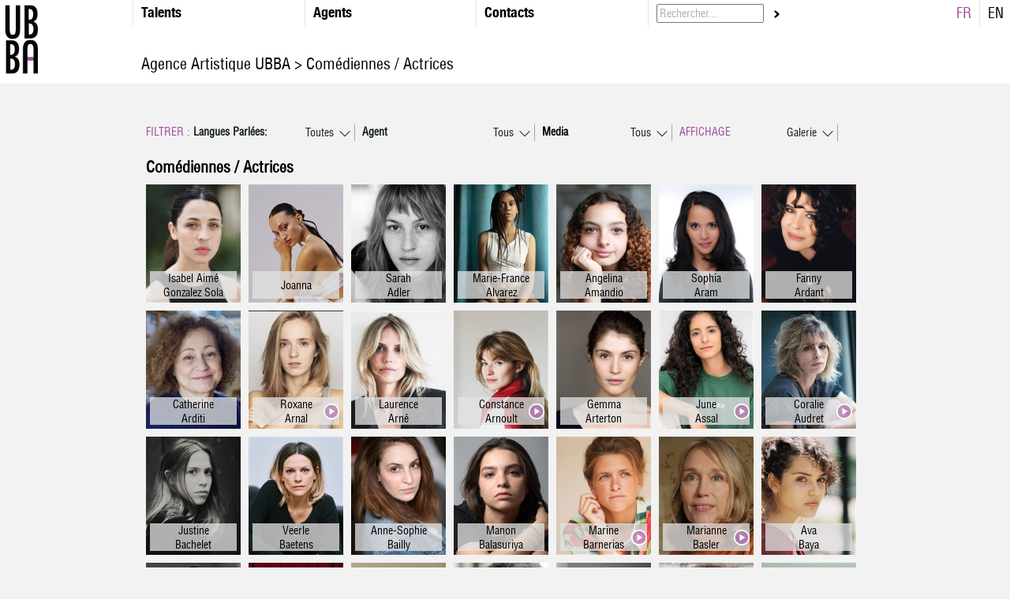

--- FILE ---
content_type: text/html;charset=UTF-8
request_url: https://www.ubba.eu/trombi.cfm
body_size: 29093
content:


<!DOCTYPE HTML PUBLIC "-//W3C//DTD HTML 4.01//EN" "http://www.w3.org/TR/html4/strict.dtd">
<html xmlns="http://www.w3.org/1999/xhtml">
<head>
  <!-- Global site tag (gtag.js) - Google Analytics -->
<script async src="https://www.googletagmanager.com/gtag/js?id=UA-7515878-37"></script>
<script>
  window.dataLayer = window.dataLayer || [];
  function gtag(){dataLayer.push(arguments);}
  gtag('js', new Date());

  gtag('config', 'UA-7515878-37');
</script>

	<meta http-equiv="Content-Type" content="text/html; charset=iso-8859-1" />
  <META NAME="Keywords" CONTENT="UBBA, Un Bien Bon Agent, Agence, artistes,comédiens,comédiennes,scénaristes,réalisateurs,compositeurs,équipe artistique">
	<META NAME="Author" CONTENT="UBBA">
	<META NAME="Identifier-URL" CONTENT="https://www.ubba.eu">
	<META NAME="Date-Creation-yyyymmdd" content="20121002">
	<META NAME="Reply-to" CONTENT="">
	<META NAME="revisit-after" CONTENT="15 days">
	<META NAME="Category" CONTENT="Internet">
	<META NAME="Publisher" CONTENT="cc.communication">
	<META NAME="Copyright" CONTENT="UBBA">

  <meta property="og:locale" content=" fr_FR" /> 
  <meta property="og:type" content="website" />
  <meta property="og:site_name" content="UBBA" />
  
	<meta name=viewport content="width=device-width, initial-scale=1">

	<link rel="apple-touch-icon" href="/media/img/logoios.png"/>
	<link rel="icon" type="image/png" href="/media/img/favicon.png" />

	
	<link href="/css/uba.css" rel="stylesheet" type="text/css" />
  




  <script
    src="https://code.jquery.com/jquery-1.12.4.js"
    integrity="sha256-Qw82+bXyGq6MydymqBxNPYTaUXXq7c8v3CwiYwLLNXU="
    crossorigin="anonymous"  ></script>


<link href="/css/style.css?v=3" rel="stylesheet" type="text/css" />
	

	
	



	<link rel="stylesheet" href="/css/jquery.fancybox.min.css" type="text/css">


	


	<script src="/js/ubba.js" defer></script>
	<script language="javascript">

		function erase_color(){
			
			document.getElementById('div_spe_115-1').className=(document.getElementById('div_spe_115-1').className == 'noir')?'noir':'noir';
			document.getElementById('id_spe').value=(document.getElementById('div_spe_115-1').className == 'noir')? '' : '';
			
			document.getElementById('div_spe_115-2').className=(document.getElementById('div_spe_115-2').className == 'noir')?'noir':'noir';
			document.getElementById('id_spe').value=(document.getElementById('div_spe_115-2').className == 'noir')? '' : '';
			
			document.getElementById('div_spe_166').className=(document.getElementById('div_spe_166').className == 'noir')?'noir':'noir';
			document.getElementById('id_spe').value=(document.getElementById('div_spe_166').className == 'noir')? '' : '';
			
			document.getElementById('div_spe_188').className=(document.getElementById('div_spe_188').className == 'noir')?'noir':'noir';
			document.getElementById('id_spe').value=(document.getElementById('div_spe_188').className == 'noir')? '' : '';
			
			document.getElementById('div_spe_190').className=(document.getElementById('div_spe_190').className == 'noir')?'noir':'noir';
			document.getElementById('id_spe').value=(document.getElementById('div_spe_190').className == 'noir')? '' : '';
			
			document.getElementById('div_spe_153').className=(document.getElementById('div_spe_153').className == 'noir')?'noir':'noir';
			document.getElementById('id_spe').value=(document.getElementById('div_spe_153').className == 'noir')? '' : '';
			
			document.getElementById('div_agent_50795').className=(document.getElementById('div_agent_50795').className == 'noir')?'noir':'noir';
			document.getElementById('id_agent').value=(document.getElementById('div_agent_50795').className == 'noir')? '' : '';
			
			document.getElementById('div_agent_50794').className=(document.getElementById('div_agent_50794').className == 'noir')?'noir':'noir';
			document.getElementById('id_agent').value=(document.getElementById('div_agent_50794').className == 'noir')? '' : '';
			
			document.getElementById('div_agent_259').className=(document.getElementById('div_agent_259').className == 'noir')?'noir':'noir';
			document.getElementById('id_agent').value=(document.getElementById('div_agent_259').className == 'noir')? '' : '';
			
			document.getElementById('div_agent_487110').className=(document.getElementById('div_agent_487110').className == 'noir')?'noir':'noir';
			document.getElementById('id_agent').value=(document.getElementById('div_agent_487110').className == 'noir')? '' : '';
			
			document.getElementById('div_agent_136759').className=(document.getElementById('div_agent_136759').className == 'noir')?'noir':'noir';
			document.getElementById('id_agent').value=(document.getElementById('div_agent_136759').className == 'noir')? '' : '';
			
			document.getElementById('div_agent_251462').className=(document.getElementById('div_agent_251462').className == 'noir')?'noir':'noir';
			document.getElementById('id_agent').value=(document.getElementById('div_agent_251462').className == 'noir')? '' : '';
			
			document.getElementById('div_agent_326758').className=(document.getElementById('div_agent_326758').className == 'noir')?'noir':'noir';
			document.getElementById('id_agent').value=(document.getElementById('div_agent_326758').className == 'noir')? '' : '';
			
			document.getElementById('div_agent_402492').className=(document.getElementById('div_agent_402492').className == 'noir')?'noir':'noir';
			document.getElementById('id_agent').value=(document.getElementById('div_agent_402492').className == 'noir')? '' : '';
			
			document.getElementById('div_agent_487109').className=(document.getElementById('div_agent_487109').className == 'noir')?'noir':'noir';
			document.getElementById('id_agent').value=(document.getElementById('div_agent_487109').className == 'noir')? '' : '';
			
			document.getElementById('div_agent_136922').className=(document.getElementById('div_agent_136922').className == 'noir')?'noir':'noir';
			document.getElementById('id_agent').value=(document.getElementById('div_agent_136922').className == 'noir')? '' : '';
			
			document.getElementById('div_agent_728821').className=(document.getElementById('div_agent_728821').className == 'noir')?'noir':'noir';
			document.getElementById('id_agent').value=(document.getElementById('div_agent_728821').className == 'noir')? '' : '';
			
			document.getElementById('div_agent_776974').className=(document.getElementById('div_agent_776974').className == 'noir')?'noir':'noir';
			document.getElementById('id_agent').value=(document.getElementById('div_agent_776974').className == 'noir')? '' : '';
			
			document.getElementById('div_agent_776975').className=(document.getElementById('div_agent_776975').className == 'noir')?'noir':'noir';
			document.getElementById('id_agent').value=(document.getElementById('div_agent_776975').className == 'noir')? '' : '';
			
			document.getElementById('div_agent_781265').className=(document.getElementById('div_agent_781265').className == 'noir')?'noir':'noir';
			document.getElementById('id_agent').value=(document.getElementById('div_agent_781265').className == 'noir')? '' : '';
			
		}
	</script>
	<script>
		// MOBILE MENU
		var toHide = false;
		$(document).ready(function() {
			var open 	= $('.responsive-menu');
			var menu 	= $('.header');
			var blur = $('#div_trombi,.footer, #artistProfile,.contactWrapper');

			$(open).on('click', function(e) {
				menu.toggleClass('widthBorderRight');
				e.preventDefault();
				menu.slideToggle( function(){
					menu.toggleClass('widthBorderRight');
				});

				blur.toggleClass('blur');
			});


		});
		</script>

<title> Toutes nos actrices / comédiennes </title><meta property="og:title" content=" Toutes nos actrices / comédiennes"><link rel="canonical" href="https://www.ubba.eu/trombi/actrices"><meta property="og:url" content="https://www.ubba.eu/trombi/actrices"><link rel="alternate" href="https://www.ubba.eu/trombi/actrices" hreflang="fr"> <link rel="alternate" href="https://www.ubba.eu/trombi/actrices?lng=en" hreflang="en"> <meta name="description" content=" Artistes interprètes de Films et téléfilms, séries, théâtre et autres arts du spectacle... Retrouvez la liste et le trombinoscope de toutes les actrices du cinéma français et international représentées par UBBA."> <meta property="og:description" content=" Artistes interprètes de Films et téléfilms, séries, théâtre et autres arts du spectacle... Retrouvez la liste et le trombinoscope de toutes les actrices du cinéma français et international représentées par UBBA."> <script type="application/ld+json">
										{
										 "@context": "https://schema.org",
										 "@type": "BreadcrumbList",
										 "itemListElement":
										 [
											{
											 "@type": "ListItem",
											 "position": 1,
											 "item":
											 {
												"@id": "https://www.ubba.eu",
												"name": " Agence Artistique Paris"
												}
											},
											{
											 "@type": "ListItem",
											"position": 2,
											"item":
											 {
												 "@id": "https://www.ubba.eu/trombi/actrices",
												 "name": "Comédiennes / Actrices"
											 }
											}
										 ]
										}
										</script></head>
<body>


	<div class="header">
		<a id="close-menu" class="responsive-menu mobileOnly cross" href="#"><span>Menu</span></a>
    	<div class="headerElement logo">
        	<a href="/">
        		<img src="/media/img/pt_logoUBBA.png" alt=" Agence artistique des acteurs et actrices français" title=" UBBA : Agence artistique pour le cinéma français" height="100"/> 
        	</a>

        	<div class="headerSeparator"></div>
        </div>
        

        <div class="headerElement withMargin" id="spe">
        	<div class="headerSeparator"></div>

            <div class="T18 HelveticaBlackCondensed">Talents</div>
            <div class="menuGroup dropdown">
                
                        <a  href="/trombi/acteurs" id="div_spe_115-2" class="menuLink "
                        >
                        	<img src="/media/img/pt_fleche_noir.gif" align="absmiddle" class="currentMenu"/>
                        	<div class="menuLabel">
                        		Comédiens / Acteurs 
                        	</div>
                        </a>
                    
                        <a  href="/trombi/actrices" id="div_spe_115-1" class="menuLink "
                        >
                        	<img src="/media/img/pt_fleche_noir.gif" align="absmiddle" class="currentMenu"/>
                        	<div class="menuLabel">
                        		Comédiennes / Actrices 
                        	</div>
                        </a>
                    
                	<a href="/trombi/compositeurs" id="div_spe_166" class="menuLink ">
                		<img src="/media/img/pt_fleche_noir.gif" align="absmiddle" class="currentMenu"/>
                    	<div class="menuLabel">
                    		Compositeurs / Compositrices
                    	</div>
                	</a>
                
                	<a href="/trombi/metteursenscene" id="div_spe_188" class="menuLink ">
                		<img src="/media/img/pt_fleche_noir.gif" align="absmiddle" class="currentMenu"/>
                    	<div class="menuLabel">
                    		Metteurs / Metteuses en scène
                    	</div>
                	</a>
                
                	<a href="/trombi/realisateurs" id="div_spe_190" class="menuLink ">
                		<img src="/media/img/pt_fleche_noir.gif" align="absmiddle" class="currentMenu"/>
                    	<div class="menuLabel">
                    		Réalisateurs / Réalisatrices
                    	</div>
                	</a>
                
                	<a href="/trombi/scenaristes" id="div_spe_153" class="menuLink ">
                		<img src="/media/img/pt_fleche_noir.gif" align="absmiddle" class="currentMenu"/>
                    	<div class="menuLabel">
                    		 Scénaristes
                    	</div>
                	</a>
                
            </div>
        </div>

        
       	<div class="headerElement withMargin" id="agent">
            <div class="headerSeparator"></div>
            <div  class="T18 HelveticaBlackCondensed">Agents</div>
            <div class="menuGroup dropdown">
                
                    <a href="/trombi/agent/cecile-felsenberg"
                      id="div_agent_50795"
                      class="menuLink ">
                    	<img src="/media/img/pt_fleche_noir.gif" align="absmiddle" class="currentMenu"/>
                        <div class="menuLabel">
                    		Cécile Felsenberg
                    	</div>
                	</a>
                  
                    <a href="/trombi/agent/celine-kamina"
                      id="div_agent_50794"
                      class="menuLink ">
                    	<img src="/media/img/pt_fleche_noir.gif" align="absmiddle" class="currentMenu"/>
                        <div class="menuLabel">
                    		Céline Kamina
                    	</div>
                	</a>
                  
                    <a href="/trombi/agent/isabelle-delapatelliere"
                      id="div_agent_259"
                      class="menuLink ">
                    	<img src="/media/img/pt_fleche_noir.gif" align="absmiddle" class="currentMenu"/>
                        <div class="menuLabel">
                    		Isabelle de la Patellière
                    	</div>
                	</a>
                  
                    <a href="/trombi/agent/brigitte-descormiers"
                      id="div_agent_487110"
                      class="menuLink ">
                    	<img src="/media/img/pt_fleche_noir.gif" align="absmiddle" class="currentMenu"/>
                        <div class="menuLabel">
                    		Brigitte Descormiers
                    	</div>
                	</a>
                  
                    <a href="/trombi/agent/jean-baptiste-lherron"
                      id="div_agent_136759"
                      class="menuLink ">
                    	<img src="/media/img/pt_fleche_noir.gif" align="absmiddle" class="currentMenu"/>
                        <div class="menuLabel">
                    		Jean-Baptiste L'Herron
                    	</div>
                	</a>
                  
                    <a href="/trombi/agent/fanny-minvielle"
                      id="div_agent_251462"
                      class="menuLink ">
                    	<img src="/media/img/pt_fleche_noir.gif" align="absmiddle" class="currentMenu"/>
                        <div class="menuLabel">
                    		Fanny Minvielle
                    	</div>
                	</a>
                  
                    <a href="/trombi/agent/lizzie-sebban"
                      id="div_agent_326758"
                      class="menuLink ">
                    	<img src="/media/img/pt_fleche_noir.gif" align="absmiddle" class="currentMenu"/>
                        <div class="menuLabel">
                    		Lizzie Sebban
                    	</div>
                	</a>
                  
                    <a href="/trombi/agent/-ubba"
                      id="div_agent_402492"
                      class="menuLink ">
                    	<img src="/media/img/pt_fleche_noir.gif" align="absmiddle" class="currentMenu"/>
                        <div class="menuLabel">
                    		UBBA
                    	</div>
                	</a>
                  
                    <a href="/trombi/agent/arielle-leva"
                      id="div_agent_487109"
                      class="menuLink ">
                    	<img src="/media/img/pt_fleche_noir.gif" align="absmiddle" class="currentMenu"/>
                        <div class="menuLabel">
                    		Arielle Léva
                    	</div>
                	</a>
                  
                    <a href="/trombi/agent/valentine-jammet"
                      id="div_agent_136922"
                      class="menuLink ">
                    	<img src="/media/img/pt_fleche_noir.gif" align="absmiddle" class="currentMenu"/>
                        <div class="menuLabel">
                    		Valentine Jammet
                    	</div>
                	</a>
                  
                    <a href="/trombi/agent/thomas-ramon"
                      id="div_agent_728821"
                      class="menuLink ">
                    	<img src="/media/img/pt_fleche_noir.gif" align="absmiddle" class="currentMenu"/>
                        <div class="menuLabel">
                    		Thomas Ramon
                    	</div>
                	</a>
                  
                    <a href="/trombi/agent/michelle-legaffric"
                      id="div_agent_776974"
                      class="menuLink ">
                    	<img src="/media/img/pt_fleche_noir.gif" align="absmiddle" class="currentMenu"/>
                        <div class="menuLabel">
                    		Michelle Le Gaffric
                    	</div>
                	</a>
                  
                    <a href="/trombi/agent/paul-couralet"
                      id="div_agent_776975"
                      class="menuLink ">
                    	<img src="/media/img/pt_fleche_noir.gif" align="absmiddle" class="currentMenu"/>
                        <div class="menuLabel">
                    		Paul Couralet
                    	</div>
                	</a>
                  
                    <a href="/trombi/agent/guillaume-benit"
                      id="div_agent_781265"
                      class="menuLink ">
                    	<img src="/media/img/pt_fleche_noir.gif" align="absmiddle" class="currentMenu"/>
                        <div class="menuLabel">
                    		Guillaume Bénit
                    	</div>
                	</a>
                  
                <br/>
                 Collaborateurs
                <a href="/trombi/collaborateur/joachim-cohen"
                  id="div_agent_jco"
                  class="menuLink ">
                  <img src="/media/img/pt_fleche_noir.gif" align="absmiddle" class="currentMenu"/>
                    <div class="menuLabel">
                    Joachim Cohen
                  </div>
              </a>
           

            </div>
		</div>
        
        <div class="headerElement withMargin">
         	<div class="headerSeparator"></div>
            <div class="T18 HelveticaBlackCondensed"> <a href="/contact"> Contacts </a></div>
            


 		</div>
         <div class="headerElement withMargin search">
        	<form name="form_rech" id="form_rech" action="/trombi.cfm" method="post" onSubmit="AppelAjax('/ajax.cfm', 'div_trombi', document.form_rech,'','erase_color()');return false;">
                <input type="text" name="recherche" id="recherche" value="Rechercher..." onClick="if(this.value == 'Rechercher...'){this.value='';}" class="T14 gris HelveticaCondensed" class="searchForm" /> 
                <input type="hidden" name="laction" id="laction" value="aff_trombi" />
				&nbsp;<a href="javascript:void(0);" onClick="AppelAjax('/ajax.cfm', 'div_trombi', document.form_rech,'','erase_color()');return false;">
					<img src="/media/img/pt_fleche_noir.gif" onMouseOver="this.src='/media/img/pt_fleche_violet.gif'" onMouseOut="this.src='/media/img/pt_fleche_noir.gif'" align="absmiddle" />
				</a>
            </form>
        </div>
        <div class="languageSwitch">
        	



             <div class="languageLink">
               <a href="/trombi/?lng=fr" class="T18 violet">FR</a>
             </div>
             <div class="headerSeparator"></div>
             <div class="languageLink">
               <a href="/trombi/?lng=en" class="T18 ">EN</a>&nbsp;&nbsp;
             </div>
            

        </div>
        <br/>
        <div id='fil' class='desktopOnly'>
        	<h1 class="title T20" id='ariane' style="text-align:left;font-weight:normal;">
            </h1>
        </div>

	</div>
	<div class="mobileHeader mobileOnly">
		<a id="open-menu" class="responsive-menu mobileOnly" href="#"><span>Menu</span></a>
		<a href="/" class="mobileLogo">
        	<img src="/media/img/pt_logoUBBA.png" alt=" Agence artistique des acteurs et actrices français" title=" UBBA : Agence artistique pour le cinéma français" /> 
        </a>
        <form class="mobileHeaderSearch" name="form_rech" id="form_rech" action="/trombi.cfm" method="post" onSubmit="AppelAjax('/ajax.cfm', 'div_trombi', document.form_rech,'','erase_color()');return false;">
            <input type="text" name="recherche" id="recherche" value="Rechercher..." onClick="if(this.value == 'Rechercher...'){this.value='';}" class="T14 gris HelveticaCondensed" class="searchForm" />
            <input type="hidden" name="laction" id="laction" value="aff_trombi" />
			&nbsp;<a href="javascript:void(0);" onClick="AppelAjax('/ajax.cfm', 'div_trombi', document.form_rech,'','erase_color()');return false;">
				<img src="/media/img/pt_fleche_noir.gif" onMouseOver="this.src='/media/img/pt_fleche_violet.gif'" onMouseOut="this.src='/media/img/pt_fleche_noir.gif'" align="absmiddle" />
			</a>
        </form>
        <br/>
        <h1 class="title T20" id='ariane2' style="text-align:left;font-weight:normal;">
          </h1>

	</div>
<script src="/js/jquery.fancybox.min.js" defer></script>

        <div id="div_trombi">
            
	<script src="/js/fonctions.js"></script>
<script language=javaScript>
// Les Fonctions de Cookie sont ici, il faudra remettre checkcookie pour les vidéos

	function getCookie(cname) {
	    var name = cname + "=";
	    var ca = document.cookie.split(';');
	    for(var i = 0; i <ca.length; i++) {
	        var c = ca[i];
	        while (c.charAt(0)==' ') {
	            c = c.substring(1);
	        }
	        if (c.indexOf(name) == 0) {
	            return c.substring(name.length,c.length);
	        }
	    }
	    return "";
	}
	function checkcookie() {
		var tarteAuCitron= getCookie ("tarteaucitron");
		var youtube= tarteAuCitron.search("youtube=true");
		console.log(youtube);
		var vimeo= tarteAuCitron.search("vimeo=true");
		console.log(vimeo);

		if ((youtube == -1) || (vimeo == -1))
		{

			$('#nocookie').show();
			$('#embedcookie').hide();

		}
		else {
			{
				$('#nocookie').hide();
				$('#embedcookie').show();
			}
		}

	}
	function addreload()
	{
	$(document).on('click','#tarteaucitronClosePanel',(function() {
    location.reload();
}));
}
</script>








    <div class="trombiWrapper">


        
        <div class="resultWrapper">
                
								
									<h1 class="title T20 ariane" style="text-align:left;margin-top:0px;">
										
										<script language="javascript">
											var textAriane="<a href='/'>  Agence Artistique UBBA </a> ><cfoutput> Comédiennes / Actrices </cfoutput>";
											$('#ariane').html(textAriane);
											$('#ariane2').html(textAriane);
										</script>
									

										</h1>


								


										<form id="formOrdreArtistes" name="formOrdreArtistes" action="/aff_trombi.cfm" method="POST">
												<input type="hidden" name="page_en_cours" value="0" />
											<input type="hidden" name="laction" value="aff_trombi" />
											<input type="hidden" name="path" value="" />
											<input type="hidden" name="recherche" id="recherche" value="0" />
											<input type="hidden" name="recherche_site" value="0" />
											<input type="hidden" name="id_spe" id="id_spe"	value="115-1" />
											<input type="hidden" name="id_agent" id="id_agent" value="0" />
											<input type="hidden" name="withvid" id="withvid" value="off" />
											<input type="hidden" name="withoutpic" id="withoutpic" value="off" />
											<input type="hidden" name="collab" id="collab" value="0" />

											





										<div class="filter-lang" name="formCateg" id="formCategLang">
												<input type="hidden" name="id_langue" id="id_langue" value="" />
												<input type="hidden" name="lib_langue" id="lib_langue" value="" />
												<span class="title-filter purple"> FILTRER :</span>
											<b>	Langues Parlées: </b>
												<ul id="liste_deroulante" class="liste_deroulante">

														
														<li>
																
																Toutes 
														</li>
														

														
																<a href="javaScript:void(0)" onclick="document.getElementById('id_langue').value = '2'; document.getElementById('lib_langue').value = 'Anglais  '; maj_donnees('div_trombi', document.formOrdreArtistes);">
																		
																				<li>Anglais  </li>
																		
																</a>

																
																<a href="javaScript:void(0)" onclick="document.getElementById('id_langue').value = '1'; document.getElementById('lib_langue').value = 'Français  '; maj_donnees('div_trombi', document.formOrdreArtistes);">
																		
																				<li>Français  </li>
																		
																</a>

																
																<a href="javaScript:void(0)" onclick="document.getElementById('id_langue').value = '3'; document.getElementById('lib_langue').value = 'Espagnol  '; maj_donnees('div_trombi', document.formOrdreArtistes);">
																		
																				<li>Espagnol  </li>
																		
																</a>

																
																<a href="javaScript:void(0)" onclick="document.getElementById('id_langue').value = '8'; document.getElementById('lib_langue').value = 'Italien  '; maj_donnees('div_trombi', document.formOrdreArtistes);">
																		
																				<li>Italien  </li>
																		
																</a>

																
																<a href="javaScript:void(0)" onclick="document.getElementById('id_langue').value = '4'; document.getElementById('lib_langue').value = 'Allemand  '; maj_donnees('div_trombi', document.formOrdreArtistes);">
																		
																				<li>Allemand  </li>
																		
																</a>

																
																<a href="javaScript:void(0)" onclick="document.getElementById('id_langue').value = '12'; document.getElementById('lib_langue').value = 'Arabe  '; maj_donnees('div_trombi', document.formOrdreArtistes);">
																		
																				<li>Arabe  </li>
																		
																</a>

																
																<a href="javaScript:void(0)" onclick="document.getElementById('id_langue').value = '13'; document.getElementById('lib_langue').value = 'Hébreu  '; maj_donnees('div_trombi', document.formOrdreArtistes);">
																		
																				<li>Hébreu  </li>
																		
																</a>

																
																<a href="javaScript:void(0)" onclick="document.getElementById('id_langue').value = '10'; document.getElementById('lib_langue').value = 'Néerlandais  '; maj_donnees('div_trombi', document.formOrdreArtistes);">
																		
																				<li>Néerlandais  </li>
																		
																</a>

																
																<a href="javaScript:void(0)" onclick="document.getElementById('id_langue').value = '6'; document.getElementById('lib_langue').value = 'Japonais  '; maj_donnees('div_trombi', document.formOrdreArtistes);">
																		
																				<li>Japonais  </li>
																		
																</a>

																
																<a href="javaScript:void(0)" onclick="document.getElementById('id_langue').value = '152'; document.getElementById('lib_langue').value = '﻿Arabe Littéraire  '; maj_donnees('div_trombi', document.formOrdreArtistes);">
																		
																				<li>﻿Arabe Littéraire  </li>
																		
																</a>

																
																<a href="javaScript:void(0)" onclick="document.getElementById('id_langue').value = '9'; document.getElementById('lib_langue').value = 'Portugais  '; maj_donnees('div_trombi', document.formOrdreArtistes);">
																		
																				<li>Portugais  </li>
																		
																</a>

																
																<a href="javaScript:void(0)" onclick="document.getElementById('id_langue').value = '16'; document.getElementById('lib_langue').value = 'Russe  '; maj_donnees('div_trombi', document.formOrdreArtistes);">
																		
																				<li>Russe  </li>
																		
																</a>

																
																<a href="javaScript:void(0)" onclick="document.getElementById('id_langue').value = '30'; document.getElementById('lib_langue').value = 'Grec  '; maj_donnees('div_trombi', document.formOrdreArtistes);">
																		
																				<li>Grec  </li>
																		
																</a>

																
																<a href="javaScript:void(0)" onclick="document.getElementById('id_langue').value = '36'; document.getElementById('lib_langue').value = 'Créole  '; maj_donnees('div_trombi', document.formOrdreArtistes);">
																		
																				<li>Créole  </li>
																		
																</a>

																
																<a href="javaScript:void(0)" onclick="document.getElementById('id_langue').value = '153'; document.getElementById('lib_langue').value = 'Tunisien  '; maj_donnees('div_trombi', document.formOrdreArtistes);">
																		
																				<li>Tunisien  </li>
																		
																</a>

																
																<a href="javaScript:void(0)" onclick="document.getElementById('id_langue').value = '5'; document.getElementById('lib_langue').value = 'Chinois  '; maj_donnees('div_trombi', document.formOrdreArtistes);">
																		
																				<li>Chinois  </li>
																		
																</a>

																
																<a href="javaScript:void(0)" onclick="document.getElementById('id_langue').value = '21'; document.getElementById('lib_langue').value = 'Polonais  '; maj_donnees('div_trombi', document.formOrdreArtistes);">
																		
																				<li>Polonais  </li>
																		
																</a>

																
																<a href="javaScript:void(0)" onclick="document.getElementById('id_langue').value = '24'; document.getElementById('lib_langue').value = 'Turc  '; maj_donnees('div_trombi', document.formOrdreArtistes);">
																		
																				<li>Turc  </li>
																		
																</a>

																
																<a href="javaScript:void(0)" onclick="document.getElementById('id_langue').value = '25'; document.getElementById('lib_langue').value = 'Kabyle  '; maj_donnees('div_trombi', document.formOrdreArtistes);">
																		
																				<li>Kabyle  </li>
																		
																</a>

																
																<a href="javaScript:void(0)" onclick="document.getElementById('id_langue').value = '28'; document.getElementById('lib_langue').value = 'Roumain  '; maj_donnees('div_trombi', document.formOrdreArtistes);">
																		
																				<li>Roumain  </li>
																		
																</a>

																
																<a href="javaScript:void(0)" onclick="document.getElementById('id_langue').value = '48'; document.getElementById('lib_langue').value = 'Coréen  '; maj_donnees('div_trombi', document.formOrdreArtistes);">
																		
																				<li>Coréen  </li>
																		
																</a>

																
																<a href="javaScript:void(0)" onclick="document.getElementById('id_langue').value = '51'; document.getElementById('lib_langue').value = 'Wolof  '; maj_donnees('div_trombi', document.formOrdreArtistes);">
																		
																				<li>Wolof  </li>
																		
																</a>

																
																<a href="javaScript:void(0)" onclick="document.getElementById('id_langue').value = '54'; document.getElementById('lib_langue').value = 'Slovène  '; maj_donnees('div_trombi', document.formOrdreArtistes);">
																		
																				<li>Slovène  </li>
																		
																</a>

																
																<a href="javaScript:void(0)" onclick="document.getElementById('id_langue').value = '149'; document.getElementById('lib_langue').value = 'Persan  '; maj_donnees('div_trombi', document.formOrdreArtistes);">
																		
																				<li>Persan  </li>
																		
																</a>

																
																<a href="javaScript:void(0)" onclick="document.getElementById('id_langue').value = '154'; document.getElementById('lib_langue').value = 'Libanais  '; maj_donnees('div_trombi', document.formOrdreArtistes);">
																		
																				<li>Libanais  </li>
																		
																</a>

																
																<a href="javaScript:void(0)" onclick="document.getElementById('id_langue').value = '155'; document.getElementById('lib_langue').value = 'Algérien  '; maj_donnees('div_trombi', document.formOrdreArtistes);">
																		
																				<li>Algérien  </li>
																		
																</a>

																
														<a href="javaScript:void(0)" onclick="document.getElementById('id_langue').value = '31'; document.getElementById('lib_langue').value = 'Langue des Signes'; maj_donnees('div_trombi', document.formOrdreArtistes);">
																<li>  Langue des Signes</li>
														</a>
													


														<a href="javaScript:void(0)" onclick="document.getElementById('id_langue').value = ''; document.getElementById('lib_langue').value = ''; maj_donnees('div_trombi', document.formOrdreArtistes);">
																<li>Toutes</li>
														</a>
												</ul>
										</div>


								

									<div class="filter-lang" name="formCateg" id="formJob">
											<span class="title-filter"> <b> Agent </b></span>
												<ul id="liste_deroulanteagetn" class="liste_deroulante">
													<li>	Tous 
												</li>



												


													<li>
													<a href="javaScript:void(0)" onclick="document.getElementById('id_agent').value = '50795';  maj_donnees('div_trombi', document.formOrdreArtistes);">

                        		Cécile FELSENBERG

													</a>
													</li>
												


													<li>
													<a href="javaScript:void(0)" onclick="document.getElementById('id_agent').value = '50794';  maj_donnees('div_trombi', document.formOrdreArtistes);">

                        		Céline KAMINA

													</a>
													</li>
												


													<li>
													<a href="javaScript:void(0)" onclick="document.getElementById('id_agent').value = '259';  maj_donnees('div_trombi', document.formOrdreArtistes);">

                        		Isabelle DE LA PATELLIÈRE

													</a>
													</li>
												


													<li>
													<a href="javaScript:void(0)" onclick="document.getElementById('id_agent').value = '487110';  maj_donnees('div_trombi', document.formOrdreArtistes);">

                        		Brigitte DESCORMIERS

													</a>
													</li>
												


													<li>
													<a href="javaScript:void(0)" onclick="document.getElementById('id_agent').value = '136759';  maj_donnees('div_trombi', document.formOrdreArtistes);">

                        		Jean-Baptiste L'HERRON

													</a>
													</li>
												


													<li>
													<a href="javaScript:void(0)" onclick="document.getElementById('id_agent').value = '251462';  maj_donnees('div_trombi', document.formOrdreArtistes);">

                        		Fanny MINVIELLE

													</a>
													</li>
												


													<li>
													<a href="javaScript:void(0)" onclick="document.getElementById('id_agent').value = '326758';  maj_donnees('div_trombi', document.formOrdreArtistes);">

                        		Lizzie SEBBAN

													</a>
													</li>
												


													<li>
													<a href="javaScript:void(0)" onclick="document.getElementById('id_agent').value = '402492';  maj_donnees('div_trombi', document.formOrdreArtistes);">

                        		UBBA

													</a>
													</li>
												


													<li>
													<a href="javaScript:void(0)" onclick="document.getElementById('id_agent').value = '487109';  maj_donnees('div_trombi', document.formOrdreArtistes);">

                        		Arielle LÉVA

													</a>
													</li>
												


													<li>
													<a href="javaScript:void(0)" onclick="document.getElementById('id_agent').value = '136922';  maj_donnees('div_trombi', document.formOrdreArtistes);">

                        		Valentine JAMMET

													</a>
													</li>
												


													<li>
													<a href="javaScript:void(0)" onclick="document.getElementById('id_agent').value = '728821';  maj_donnees('div_trombi', document.formOrdreArtistes);">

                        		Thomas RAMON

													</a>
													</li>
												


													<li>
													<a href="javaScript:void(0)" onclick="document.getElementById('id_agent').value = '776974';  maj_donnees('div_trombi', document.formOrdreArtistes);">

                        		Michelle LE GAFFRIC

													</a>
													</li>
												


													<li>
													<a href="javaScript:void(0)" onclick="document.getElementById('id_agent').value = '776975';  maj_donnees('div_trombi', document.formOrdreArtistes);">

                        		Paul COURALET

													</a>
													</li>
												


													<li>
													<a href="javaScript:void(0)" onclick="document.getElementById('id_agent').value = '781265';  maj_donnees('div_trombi', document.formOrdreArtistes);">

                        		Guillaume BÉNIT

													</a>
													</li>
												

												<li>
													
													<a href="javaScript:void(0)" onclick="document.getElementById('id_agent').value = '0';  maj_donnees('div_trombi', document.formOrdreArtistes);">	Tous 
											</li>

										</ul>
									</div>




							



							
								<div class="filter-lang" name="formCateg" id="formCategMedia">

									
										<span class="title-filter"><b>Media</b></span>
										<ul id="liste_deroulanteagent" class="liste_deroulante">


												
												<li>
														
														Tous 
												</li>
												


											

															<a href="javaScript:void(0)" onclick="document.getElementById('withvid').value = 'on';  maj_donnees('div_trombi', document.formOrdreArtistes);">
																			<li> Video</li>
															</a>
															<a href="javaScript:void(0)" onclick="document.getElementById('withvid').value = 'audio';  maj_donnees('div_trombi', document.formOrdreArtistes);">
																			<li> Audio</li>
															</a>
															



										</ul>
											
								</div>
								<div class="filter-lang" name="formCateg" id="formCategDisplay">

										

										<span class="title-filter purple">AFFICHAGE</span>
										<ul id="liste_deroulanteagent" class="liste_deroulante">


												
												<li>
														
														Galerie 
												</li>
												


											
														<a href="javaScript:void(0)" onclick="document.getElementById('withoutpic').value = 'on';  maj_donnees('div_trombi', document.formOrdreArtistes);">

																		<li>Liste</li>

														</a>
														

										</ul>
										
								</div>


								</form>


								

                <h1 class="title T20">
                    Comédiennes / Actrices 

										<script language="javascript">
											var textAriane="<a href='/'>  Agence Artistique UBBA </a> ><cfoutput> Comédiennes / Actrices </cfoutput>";
											$('#ariane').html(textAriane);
											$('#ariane2').html(textAriane);
										</script>
									

										<script language="javascript">
											var textAriane="<a href='/'>  Agence Artistique UBBA </a> ><cfoutput> Comédiennes / Actrices </cfoutput>";
											$('#ariane').html(textAriane);
											$('#ariane2').html(textAriane);
										</script>
									

										<script language="javascript">
											var textAriane="<a href='/'>  Agence Artistique UBBA </a> ><cfoutput> Comédiennes / Actrices </cfoutput>";
											$('#ariane').html(textAriane);
											$('#ariane2').html(textAriane);
										</script>
									

										<script language="javascript">
											var textAriane="<a href='/'>  Agence Artistique UBBA </a> ><cfoutput> Comédiennes / Actrices </cfoutput>";
											$('#ariane').html(textAriane);
											$('#ariane2').html(textAriane);
										</script>
									

										<script language="javascript">
											var textAriane="<a href='/'>  Agence Artistique UBBA </a> ><cfoutput> Comédiennes / Actrices </cfoutput>";
											$('#ariane').html(textAriane);
											$('#ariane2').html(textAriane);
										</script>
									

										<script language="javascript">
											var textAriane="<a href='/'>  Agence Artistique UBBA </a> ><cfoutput> Comédiennes / Actrices </cfoutput>";
											$('#ariane').html(textAriane);
											$('#ariane2').html(textAriane);
										</script>
									

										<script language="javascript">
											var textAriane="<a href='/'>  Agence Artistique UBBA </a> ><cfoutput> Comédiennes / Actrices </cfoutput>";
											$('#ariane').html(textAriane);
											$('#ariane2').html(textAriane);
										</script>
									

										<script language="javascript">
											var textAriane="<a href='/'>  Agence Artistique UBBA </a> ><cfoutput> Comédiennes / Actrices </cfoutput>";
											$('#ariane').html(textAriane);
											$('#ariane2').html(textAriane);
										</script>
									

										<script language="javascript">
											var textAriane="<a href='/'>  Agence Artistique UBBA </a> ><cfoutput> Comédiennes / Actrices </cfoutput>";
											$('#ariane').html(textAriane);
											$('#ariane2').html(textAriane);
										</script>
									

										<script language="javascript">
											var textAriane="<a href='/'>  Agence Artistique UBBA </a> ><cfoutput> Comédiennes / Actrices </cfoutput>";
											$('#ariane').html(textAriane);
											$('#ariane2').html(textAriane);
										</script>
									

										<script language="javascript">
											var textAriane="<a href='/'>  Agence Artistique UBBA </a> ><cfoutput> Comédiennes / Actrices </cfoutput>";
											$('#ariane').html(textAriane);
											$('#ariane2').html(textAriane);
										</script>
									

										<script language="javascript">
											var textAriane="<a href='/'>  Agence Artistique UBBA </a> ><cfoutput> Comédiennes / Actrices </cfoutput>";
											$('#ariane').html(textAriane);
											$('#ariane2').html(textAriane);
										</script>
									

										<script language="javascript">
											var textAriane="<a href='/'>  Agence Artistique UBBA </a> ><cfoutput> Comédiennes / Actrices </cfoutput>";
											$('#ariane').html(textAriane);
											$('#ariane2').html(textAriane);
										</script>
									

										<script language="javascript">
											var textAriane="<a href='/'>  Agence Artistique UBBA </a> ><cfoutput> Comédiennes / Actrices </cfoutput>";
											$('#ariane').html(textAriane);
											$('#ariane2').html(textAriane);
										</script>
									

										<script language="javascript">
											var textAriane="<a href='/'>  Agence Artistique UBBA </a> ><cfoutput> Comédiennes / Actrices </cfoutput>";
											$('#ariane').html(textAriane);
											$('#ariane2').html(textAriane);
										</script>
									

										<script language="javascript">
											var textAriane="<a href='/'>  Agence Artistique UBBA </a> ><cfoutput> Comédiennes / Actrices </cfoutput>";
											$('#ariane').html(textAriane);
											$('#ariane2').html(textAriane);
										</script>
									

										<script language="javascript">
											var textAriane="<a href='/'>  Agence Artistique UBBA </a> ><cfoutput> Comédiennes / Actrices </cfoutput>";
											$('#ariane').html(textAriane);
											$('#ariane2').html(textAriane);
										</script>
									

										<script language="javascript">
											var textAriane="<a href='/'>  Agence Artistique UBBA </a> ><cfoutput> Comédiennes / Actrices </cfoutput>";
											$('#ariane').html(textAriane);
											$('#ariane2').html(textAriane);
										</script>
									

										<script language="javascript">
											var textAriane="<a href='/'>  Agence Artistique UBBA </a> ><cfoutput> Comédiennes / Actrices </cfoutput>";
											$('#ariane').html(textAriane);
											$('#ariane2').html(textAriane);
										</script>
									

										<script language="javascript">
											var textAriane="<a href='/'>  Agence Artistique UBBA </a> ><cfoutput> Comédiennes / Actrices </cfoutput>";
											$('#ariane').html(textAriane);
											$('#ariane2').html(textAriane);
										</script>
									

										<script language="javascript">
											var textAriane="<a href='/'>  Agence Artistique UBBA </a> ><cfoutput> Comédiennes / Actrices </cfoutput>";
											$('#ariane').html(textAriane);
											$('#ariane2').html(textAriane);
										</script>
									

										<script language="javascript">
											var textAriane="<a href='/'>  Agence Artistique UBBA </a> ><cfoutput> Comédiennes / Actrices </cfoutput>";
											$('#ariane').html(textAriane);
											$('#ariane2').html(textAriane);
										</script>
									

										<script language="javascript">
											var textAriane="<a href='/'>  Agence Artistique UBBA </a> ><cfoutput> Comédiennes / Actrices </cfoutput>";
											$('#ariane').html(textAriane);
											$('#ariane2').html(textAriane);
										</script>
									

										<script language="javascript">
											var textAriane="<a href='/'>  Agence Artistique UBBA </a> ><cfoutput> Comédiennes / Actrices </cfoutput>";
											$('#ariane').html(textAriane);
											$('#ariane2').html(textAriane);
										</script>
									

										<script language="javascript">
											var textAriane="<a href='/'>  Agence Artistique UBBA </a> ><cfoutput> Comédiennes / Actrices </cfoutput>";
											$('#ariane').html(textAriane);
											$('#ariane2').html(textAriane);
										</script>
									

										<script language="javascript">
											var textAriane="<a href='/'>  Agence Artistique UBBA </a> ><cfoutput> Comédiennes / Actrices </cfoutput>";
											$('#ariane').html(textAriane);
											$('#ariane2').html(textAriane);
										</script>
									

										<script language="javascript">
											var textAriane="<a href='/'>  Agence Artistique UBBA </a> ><cfoutput> Comédiennes / Actrices </cfoutput>";
											$('#ariane').html(textAriane);
											$('#ariane2').html(textAriane);
										</script>
									

										<script language="javascript">
											var textAriane="<a href='/'>  Agence Artistique UBBA </a> ><cfoutput> Comédiennes / Actrices </cfoutput>";
											$('#ariane').html(textAriane);
											$('#ariane2').html(textAriane);
										</script>
									

										<script language="javascript">
											var textAriane="<a href='/'>  Agence Artistique UBBA </a> ><cfoutput> Comédiennes / Actrices </cfoutput>";
											$('#ariane').html(textAriane);
											$('#ariane2').html(textAriane);
										</script>
									

										<script language="javascript">
											var textAriane="<a href='/'>  Agence Artistique UBBA </a> ><cfoutput> Comédiennes / Actrices </cfoutput>";
											$('#ariane').html(textAriane);
											$('#ariane2').html(textAriane);
										</script>
									

										<script language="javascript">
											var textAriane="<a href='/'>  Agence Artistique UBBA </a> ><cfoutput> Comédiennes / Actrices </cfoutput>";
											$('#ariane').html(textAriane);
											$('#ariane2').html(textAriane);
										</script>
									

										<script language="javascript">
											var textAriane="<a href='/'>  Agence Artistique UBBA </a> ><cfoutput> Comédiennes / Actrices </cfoutput>";
											$('#ariane').html(textAriane);
											$('#ariane2').html(textAriane);
										</script>
									

										<script language="javascript">
											var textAriane="<a href='/'>  Agence Artistique UBBA </a> ><cfoutput> Comédiennes / Actrices </cfoutput>";
											$('#ariane').html(textAriane);
											$('#ariane2').html(textAriane);
										</script>
									

										<script language="javascript">
											var textAriane="<a href='/'>  Agence Artistique UBBA </a> ><cfoutput> Comédiennes / Actrices </cfoutput>";
											$('#ariane').html(textAriane);
											$('#ariane2').html(textAriane);
										</script>
									

										<script language="javascript">
											var textAriane="<a href='/'>  Agence Artistique UBBA </a> ><cfoutput> Comédiennes / Actrices </cfoutput>";
											$('#ariane').html(textAriane);
											$('#ariane2').html(textAriane);
										</script>
									

										<script language="javascript">
											var textAriane="<a href='/'>  Agence Artistique UBBA </a> ><cfoutput> Comédiennes / Actrices </cfoutput>";
											$('#ariane').html(textAriane);
											$('#ariane2').html(textAriane);
										</script>
									

										<script language="javascript">
											var textAriane="<a href='/'>  Agence Artistique UBBA </a> ><cfoutput> Comédiennes / Actrices </cfoutput>";
											$('#ariane').html(textAriane);
											$('#ariane2').html(textAriane);
										</script>
									

										<script language="javascript">
											var textAriane="<a href='/'>  Agence Artistique UBBA </a> ><cfoutput> Comédiennes / Actrices </cfoutput>";
											$('#ariane').html(textAriane);
											$('#ariane2').html(textAriane);
										</script>
									

										<script language="javascript">
											var textAriane="<a href='/'>  Agence Artistique UBBA </a> ><cfoutput> Comédiennes / Actrices </cfoutput>";
											$('#ariane').html(textAriane);
											$('#ariane2').html(textAriane);
										</script>
									

										<script language="javascript">
											var textAriane="<a href='/'>  Agence Artistique UBBA </a> ><cfoutput> Comédiennes / Actrices </cfoutput>";
											$('#ariane').html(textAriane);
											$('#ariane2').html(textAriane);
										</script>
									

										<script language="javascript">
											var textAriane="<a href='/'>  Agence Artistique UBBA </a> ><cfoutput> Comédiennes / Actrices </cfoutput>";
											$('#ariane').html(textAriane);
											$('#ariane2').html(textAriane);
										</script>
									

										<script language="javascript">
											var textAriane="<a href='/'>  Agence Artistique UBBA </a> ><cfoutput> Comédiennes / Actrices </cfoutput>";
											$('#ariane').html(textAriane);
											$('#ariane2').html(textAriane);
										</script>
									

										<script language="javascript">
											var textAriane="<a href='/'>  Agence Artistique UBBA </a> ><cfoutput> Comédiennes / Actrices </cfoutput>";
											$('#ariane').html(textAriane);
											$('#ariane2').html(textAriane);
										</script>
									

										<script language="javascript">
											var textAriane="<a href='/'>  Agence Artistique UBBA </a> ><cfoutput> Comédiennes / Actrices </cfoutput>";
											$('#ariane').html(textAriane);
											$('#ariane2').html(textAriane);
										</script>
									

										<script language="javascript">
											var textAriane="<a href='/'>  Agence Artistique UBBA </a> ><cfoutput> Comédiennes / Actrices </cfoutput>";
											$('#ariane').html(textAriane);
											$('#ariane2').html(textAriane);
										</script>
									

										<script language="javascript">
											var textAriane="<a href='/'>  Agence Artistique UBBA </a> ><cfoutput> Comédiennes / Actrices </cfoutput>";
											$('#ariane').html(textAriane);
											$('#ariane2').html(textAriane);
										</script>
									

										<script language="javascript">
											var textAriane="<a href='/'>  Agence Artistique UBBA </a> ><cfoutput> Comédiennes / Actrices </cfoutput>";
											$('#ariane').html(textAriane);
											$('#ariane2').html(textAriane);
										</script>
									

										<script language="javascript">
											var textAriane="<a href='/'>  Agence Artistique UBBA </a> ><cfoutput> Comédiennes / Actrices </cfoutput>";
											$('#ariane').html(textAriane);
											$('#ariane2').html(textAriane);
										</script>
									

										<script language="javascript">
											var textAriane="<a href='/'>  Agence Artistique UBBA </a> ><cfoutput> Comédiennes / Actrices </cfoutput>";
											$('#ariane').html(textAriane);
											$('#ariane2').html(textAriane);
										</script>
									

										<script language="javascript">
											var textAriane="<a href='/'>  Agence Artistique UBBA </a> ><cfoutput> Comédiennes / Actrices </cfoutput>";
											$('#ariane').html(textAriane);
											$('#ariane2').html(textAriane);
										</script>
									

										<script language="javascript">
											var textAriane="<a href='/'>  Agence Artistique UBBA </a> ><cfoutput> Comédiennes / Actrices </cfoutput>";
											$('#ariane').html(textAriane);
											$('#ariane2').html(textAriane);
										</script>
									

										<script language="javascript">
											var textAriane="<a href='/'>  Agence Artistique UBBA </a> ><cfoutput> Comédiennes / Actrices </cfoutput>";
											$('#ariane').html(textAriane);
											$('#ariane2').html(textAriane);
										</script>
									

										<script language="javascript">
											var textAriane="<a href='/'>  Agence Artistique UBBA </a> ><cfoutput> Comédiennes / Actrices </cfoutput>";
											$('#ariane').html(textAriane);
											$('#ariane2').html(textAriane);
										</script>
									

										<script language="javascript">
											var textAriane="<a href='/'>  Agence Artistique UBBA </a> ><cfoutput> Comédiennes / Actrices </cfoutput>";
											$('#ariane').html(textAriane);
											$('#ariane2').html(textAriane);
										</script>
									

										<script language="javascript">
											var textAriane="<a href='/'>  Agence Artistique UBBA </a> ><cfoutput> Comédiennes / Actrices </cfoutput>";
											$('#ariane').html(textAriane);
											$('#ariane2').html(textAriane);
										</script>
									

										<script language="javascript">
											var textAriane="<a href='/'>  Agence Artistique UBBA </a> ><cfoutput> Comédiennes / Actrices </cfoutput>";
											$('#ariane').html(textAriane);
											$('#ariane2').html(textAriane);
										</script>
									

										<script language="javascript">
											var textAriane="<a href='/'>  Agence Artistique UBBA </a> ><cfoutput> Comédiennes / Actrices </cfoutput>";
											$('#ariane').html(textAriane);
											$('#ariane2').html(textAriane);
										</script>
									

										<script language="javascript">
											var textAriane="<a href='/'>  Agence Artistique UBBA </a> ><cfoutput> Comédiennes / Actrices </cfoutput>";
											$('#ariane').html(textAriane);
											$('#ariane2').html(textAriane);
										</script>
									

										<script language="javascript">
											var textAriane="<a href='/'>  Agence Artistique UBBA </a> ><cfoutput> Comédiennes / Actrices </cfoutput>";
											$('#ariane').html(textAriane);
											$('#ariane2').html(textAriane);
										</script>
									

										<script language="javascript">
											var textAriane="<a href='/'>  Agence Artistique UBBA </a> ><cfoutput> Comédiennes / Actrices </cfoutput>";
											$('#ariane').html(textAriane);
											$('#ariane2').html(textAriane);
										</script>
									

										<script language="javascript">
											var textAriane="<a href='/'>  Agence Artistique UBBA </a> ><cfoutput> Comédiennes / Actrices </cfoutput>";
											$('#ariane').html(textAriane);
											$('#ariane2').html(textAriane);
										</script>
									

										<script language="javascript">
											var textAriane="<a href='/'>  Agence Artistique UBBA </a> ><cfoutput> Comédiennes / Actrices </cfoutput>";
											$('#ariane').html(textAriane);
											$('#ariane2').html(textAriane);
										</script>
									

										<script language="javascript">
											var textAriane="<a href='/'>  Agence Artistique UBBA </a> ><cfoutput> Comédiennes / Actrices </cfoutput>";
											$('#ariane').html(textAriane);
											$('#ariane2').html(textAriane);
										</script>
									

										<script language="javascript">
											var textAriane="<a href='/'>  Agence Artistique UBBA </a> ><cfoutput> Comédiennes / Actrices </cfoutput>";
											$('#ariane').html(textAriane);
											$('#ariane2').html(textAriane);
										</script>
									

										<script language="javascript">
											var textAriane="<a href='/'>  Agence Artistique UBBA </a> ><cfoutput> Comédiennes / Actrices </cfoutput>";
											$('#ariane').html(textAriane);
											$('#ariane2').html(textAriane);
										</script>
									

										<script language="javascript">
											var textAriane="<a href='/'>  Agence Artistique UBBA </a> ><cfoutput> Comédiennes / Actrices </cfoutput>";
											$('#ariane').html(textAriane);
											$('#ariane2').html(textAriane);
										</script>
									

										<script language="javascript">
											var textAriane="<a href='/'>  Agence Artistique UBBA </a> ><cfoutput> Comédiennes / Actrices </cfoutput>";
											$('#ariane').html(textAriane);
											$('#ariane2').html(textAriane);
										</script>
									

										<script language="javascript">
											var textAriane="<a href='/'>  Agence Artistique UBBA </a> ><cfoutput> Comédiennes / Actrices </cfoutput>";
											$('#ariane').html(textAriane);
											$('#ariane2').html(textAriane);
										</script>
									

										<script language="javascript">
											var textAriane="<a href='/'>  Agence Artistique UBBA </a> ><cfoutput> Comédiennes / Actrices </cfoutput>";
											$('#ariane').html(textAriane);
											$('#ariane2').html(textAriane);
										</script>
									

										<script language="javascript">
											var textAriane="<a href='/'>  Agence Artistique UBBA </a> ><cfoutput> Comédiennes / Actrices </cfoutput>";
											$('#ariane').html(textAriane);
											$('#ariane2').html(textAriane);
										</script>
									

										<script language="javascript">
											var textAriane="<a href='/'>  Agence Artistique UBBA </a> ><cfoutput> Comédiennes / Actrices </cfoutput>";
											$('#ariane').html(textAriane);
											$('#ariane2').html(textAriane);
										</script>
									

										<script language="javascript">
											var textAriane="<a href='/'>  Agence Artistique UBBA </a> ><cfoutput> Comédiennes / Actrices </cfoutput>";
											$('#ariane').html(textAriane);
											$('#ariane2').html(textAriane);
										</script>
									

										<script language="javascript">
											var textAriane="<a href='/'>  Agence Artistique UBBA </a> ><cfoutput> Comédiennes / Actrices </cfoutput>";
											$('#ariane').html(textAriane);
											$('#ariane2').html(textAriane);
										</script>
									

										<script language="javascript">
											var textAriane="<a href='/'>  Agence Artistique UBBA </a> ><cfoutput> Comédiennes / Actrices </cfoutput>";
											$('#ariane').html(textAriane);
											$('#ariane2').html(textAriane);
										</script>
									

										<script language="javascript">
											var textAriane="<a href='/'>  Agence Artistique UBBA </a> ><cfoutput> Comédiennes / Actrices </cfoutput>";
											$('#ariane').html(textAriane);
											$('#ariane2').html(textAriane);
										</script>
									

										<script language="javascript">
											var textAriane="<a href='/'>  Agence Artistique UBBA </a> ><cfoutput> Comédiennes / Actrices </cfoutput>";
											$('#ariane').html(textAriane);
											$('#ariane2').html(textAriane);
										</script>
									

										<script language="javascript">
											var textAriane="<a href='/'>  Agence Artistique UBBA </a> ><cfoutput> Comédiennes / Actrices </cfoutput>";
											$('#ariane').html(textAriane);
											$('#ariane2').html(textAriane);
										</script>
									

										<script language="javascript">
											var textAriane="<a href='/'>  Agence Artistique UBBA </a> ><cfoutput> Comédiennes / Actrices </cfoutput>";
											$('#ariane').html(textAriane);
											$('#ariane2').html(textAriane);
										</script>
									

										<script language="javascript">
											var textAriane="<a href='/'>  Agence Artistique UBBA </a> ><cfoutput> Comédiennes / Actrices </cfoutput>";
											$('#ariane').html(textAriane);
											$('#ariane2').html(textAriane);
										</script>
									

										<script language="javascript">
											var textAriane="<a href='/'>  Agence Artistique UBBA </a> ><cfoutput> Comédiennes / Actrices </cfoutput>";
											$('#ariane').html(textAriane);
											$('#ariane2').html(textAriane);
										</script>
									

										<script language="javascript">
											var textAriane="<a href='/'>  Agence Artistique UBBA </a> ><cfoutput> Comédiennes / Actrices </cfoutput>";
											$('#ariane').html(textAriane);
											$('#ariane2').html(textAriane);
										</script>
									

										<script language="javascript">
											var textAriane="<a href='/'>  Agence Artistique UBBA </a> ><cfoutput> Comédiennes / Actrices </cfoutput>";
											$('#ariane').html(textAriane);
											$('#ariane2').html(textAriane);
										</script>
									

										<script language="javascript">
											var textAriane="<a href='/'>  Agence Artistique UBBA </a> ><cfoutput> Comédiennes / Actrices </cfoutput>";
											$('#ariane').html(textAriane);
											$('#ariane2').html(textAriane);
										</script>
									

										<script language="javascript">
											var textAriane="<a href='/'>  Agence Artistique UBBA </a> ><cfoutput> Comédiennes / Actrices </cfoutput>";
											$('#ariane').html(textAriane);
											$('#ariane2').html(textAriane);
										</script>
									

										<script language="javascript">
											var textAriane="<a href='/'>  Agence Artistique UBBA </a> ><cfoutput> Comédiennes / Actrices </cfoutput>";
											$('#ariane').html(textAriane);
											$('#ariane2').html(textAriane);
										</script>
									

										<script language="javascript">
											var textAriane="<a href='/'>  Agence Artistique UBBA </a> ><cfoutput> Comédiennes / Actrices </cfoutput>";
											$('#ariane').html(textAriane);
											$('#ariane2').html(textAriane);
										</script>
									

										<script language="javascript">
											var textAriane="<a href='/'>  Agence Artistique UBBA </a> ><cfoutput> Comédiennes / Actrices </cfoutput>";
											$('#ariane').html(textAriane);
											$('#ariane2').html(textAriane);
										</script>
									

										<script language="javascript">
											var textAriane="<a href='/'>  Agence Artistique UBBA </a> ><cfoutput> Comédiennes / Actrices </cfoutput>";
											$('#ariane').html(textAriane);
											$('#ariane2').html(textAriane);
										</script>
									

										<script language="javascript">
											var textAriane="<a href='/'>  Agence Artistique UBBA </a> ><cfoutput> Comédiennes / Actrices </cfoutput>";
											$('#ariane').html(textAriane);
											$('#ariane2').html(textAriane);
										</script>
									

										<script language="javascript">
											var textAriane="<a href='/'>  Agence Artistique UBBA </a> ><cfoutput> Comédiennes / Actrices </cfoutput>";
											$('#ariane').html(textAriane);
											$('#ariane2').html(textAriane);
										</script>
									

										<script language="javascript">
											var textAriane="<a href='/'>  Agence Artistique UBBA </a> ><cfoutput> Comédiennes / Actrices </cfoutput>";
											$('#ariane').html(textAriane);
											$('#ariane2').html(textAriane);
										</script>
									

										<script language="javascript">
											var textAriane="<a href='/'>  Agence Artistique UBBA </a> ><cfoutput> Comédiennes / Actrices </cfoutput>";
											$('#ariane').html(textAriane);
											$('#ariane2').html(textAriane);
										</script>
									

										<script language="javascript">
											var textAriane="<a href='/'>  Agence Artistique UBBA </a> ><cfoutput> Comédiennes / Actrices </cfoutput>";
											$('#ariane').html(textAriane);
											$('#ariane2').html(textAriane);
										</script>
									

										<script language="javascript">
											var textAriane="<a href='/'>  Agence Artistique UBBA </a> ><cfoutput> Comédiennes / Actrices </cfoutput>";
											$('#ariane').html(textAriane);
											$('#ariane2').html(textAriane);
										</script>
									

										<script language="javascript">
											var textAriane="<a href='/'>  Agence Artistique UBBA </a> ><cfoutput> Comédiennes / Actrices </cfoutput>";
											$('#ariane').html(textAriane);
											$('#ariane2').html(textAriane);
										</script>
									

										<script language="javascript">
											var textAriane="<a href='/'>  Agence Artistique UBBA </a> ><cfoutput> Comédiennes / Actrices </cfoutput>";
											$('#ariane').html(textAriane);
											$('#ariane2').html(textAriane);
										</script>
									

										<script language="javascript">
											var textAriane="<a href='/'>  Agence Artistique UBBA </a> ><cfoutput> Comédiennes / Actrices </cfoutput>";
											$('#ariane').html(textAriane);
											$('#ariane2').html(textAriane);
										</script>
									

										<script language="javascript">
											var textAriane="<a href='/'>  Agence Artistique UBBA </a> ><cfoutput> Comédiennes / Actrices </cfoutput>";
											$('#ariane').html(textAriane);
											$('#ariane2').html(textAriane);
										</script>
									

										<script language="javascript">
											var textAriane="<a href='/'>  Agence Artistique UBBA </a> ><cfoutput> Comédiennes / Actrices </cfoutput>";
											$('#ariane').html(textAriane);
											$('#ariane2').html(textAriane);
										</script>
									

										<script language="javascript">
											var textAriane="<a href='/'>  Agence Artistique UBBA </a> ><cfoutput> Comédiennes / Actrices </cfoutput>";
											$('#ariane').html(textAriane);
											$('#ariane2').html(textAriane);
										</script>
									

										<script language="javascript">
											var textAriane="<a href='/'>  Agence Artistique UBBA </a> ><cfoutput> Comédiennes / Actrices </cfoutput>";
											$('#ariane').html(textAriane);
											$('#ariane2').html(textAriane);
										</script>
									

										<script language="javascript">
											var textAriane="<a href='/'>  Agence Artistique UBBA </a> ><cfoutput> Comédiennes / Actrices </cfoutput>";
											$('#ariane').html(textAriane);
											$('#ariane2').html(textAriane);
										</script>
									

										<script language="javascript">
											var textAriane="<a href='/'>  Agence Artistique UBBA </a> ><cfoutput> Comédiennes / Actrices </cfoutput>";
											$('#ariane').html(textAriane);
											$('#ariane2').html(textAriane);
										</script>
									

										<script language="javascript">
											var textAriane="<a href='/'>  Agence Artistique UBBA </a> ><cfoutput> Comédiennes / Actrices </cfoutput>";
											$('#ariane').html(textAriane);
											$('#ariane2').html(textAriane);
										</script>
									

										<script language="javascript">
											var textAriane="<a href='/'>  Agence Artistique UBBA </a> ><cfoutput> Comédiennes / Actrices </cfoutput>";
											$('#ariane').html(textAriane);
											$('#ariane2').html(textAriane);
										</script>
									

										<script language="javascript">
											var textAriane="<a href='/'>  Agence Artistique UBBA </a> ><cfoutput> Comédiennes / Actrices </cfoutput>";
											$('#ariane').html(textAriane);
											$('#ariane2').html(textAriane);
										</script>
									

										<script language="javascript">
											var textAriane="<a href='/'>  Agence Artistique UBBA </a> ><cfoutput> Comédiennes / Actrices </cfoutput>";
											$('#ariane').html(textAriane);
											$('#ariane2').html(textAriane);
										</script>
									

										<script language="javascript">
											var textAriane="<a href='/'>  Agence Artistique UBBA </a> ><cfoutput> Comédiennes / Actrices </cfoutput>";
											$('#ariane').html(textAriane);
											$('#ariane2').html(textAriane);
										</script>
									

										<script language="javascript">
											var textAriane="<a href='/'>  Agence Artistique UBBA </a> ><cfoutput> Comédiennes / Actrices </cfoutput>";
											$('#ariane').html(textAriane);
											$('#ariane2').html(textAriane);
										</script>
									

										<script language="javascript">
											var textAriane="<a href='/'>  Agence Artistique UBBA </a> ><cfoutput> Comédiennes / Actrices </cfoutput>";
											$('#ariane').html(textAriane);
											$('#ariane2').html(textAriane);
										</script>
									

										<script language="javascript">
											var textAriane="<a href='/'>  Agence Artistique UBBA </a> ><cfoutput> Comédiennes / Actrices </cfoutput>";
											$('#ariane').html(textAriane);
											$('#ariane2').html(textAriane);
										</script>
									

										<script language="javascript">
											var textAriane="<a href='/'>  Agence Artistique UBBA </a> ><cfoutput> Comédiennes / Actrices </cfoutput>";
											$('#ariane').html(textAriane);
											$('#ariane2').html(textAriane);
										</script>
									

										<script language="javascript">
											var textAriane="<a href='/'>  Agence Artistique UBBA </a> ><cfoutput> Comédiennes / Actrices </cfoutput>";
											$('#ariane').html(textAriane);
											$('#ariane2').html(textAriane);
										</script>
									

										<script language="javascript">
											var textAriane="<a href='/'>  Agence Artistique UBBA </a> ><cfoutput> Comédiennes / Actrices </cfoutput>";
											$('#ariane').html(textAriane);
											$('#ariane2').html(textAriane);
										</script>
									

										<script language="javascript">
											var textAriane="<a href='/'>  Agence Artistique UBBA </a> ><cfoutput> Comédiennes / Actrices </cfoutput>";
											$('#ariane').html(textAriane);
											$('#ariane2').html(textAriane);
										</script>
									

										<script language="javascript">
											var textAriane="<a href='/'>  Agence Artistique UBBA </a> ><cfoutput> Comédiennes / Actrices </cfoutput>";
											$('#ariane').html(textAriane);
											$('#ariane2').html(textAriane);
										</script>
									

										<script language="javascript">
											var textAriane="<a href='/'>  Agence Artistique UBBA </a> ><cfoutput> Comédiennes / Actrices </cfoutput>";
											$('#ariane').html(textAriane);
											$('#ariane2').html(textAriane);
										</script>
									

										<script language="javascript">
											var textAriane="<a href='/'>  Agence Artistique UBBA </a> ><cfoutput> Comédiennes / Actrices </cfoutput>";
											$('#ariane').html(textAriane);
											$('#ariane2').html(textAriane);
										</script>
									

										<script language="javascript">
											var textAriane="<a href='/'>  Agence Artistique UBBA </a> ><cfoutput> Comédiennes / Actrices </cfoutput>";
											$('#ariane').html(textAriane);
											$('#ariane2').html(textAriane);
										</script>
									

										<script language="javascript">
											var textAriane="<a href='/'>  Agence Artistique UBBA </a> ><cfoutput> Comédiennes / Actrices </cfoutput>";
											$('#ariane').html(textAriane);
											$('#ariane2').html(textAriane);
										</script>
									

										<script language="javascript">
											var textAriane="<a href='/'>  Agence Artistique UBBA </a> ><cfoutput> Comédiennes / Actrices </cfoutput>";
											$('#ariane').html(textAriane);
											$('#ariane2').html(textAriane);
										</script>
									

										<script language="javascript">
											var textAriane="<a href='/'>  Agence Artistique UBBA </a> ><cfoutput> Comédiennes / Actrices </cfoutput>";
											$('#ariane').html(textAriane);
											$('#ariane2').html(textAriane);
										</script>
									

										<script language="javascript">
											var textAriane="<a href='/'>  Agence Artistique UBBA </a> ><cfoutput> Comédiennes / Actrices </cfoutput>";
											$('#ariane').html(textAriane);
											$('#ariane2').html(textAriane);
										</script>
									

										<script language="javascript">
											var textAriane="<a href='/'>  Agence Artistique UBBA </a> ><cfoutput> Comédiennes / Actrices </cfoutput>";
											$('#ariane').html(textAriane);
											$('#ariane2').html(textAriane);
										</script>
									

										<script language="javascript">
											var textAriane="<a href='/'>  Agence Artistique UBBA </a> ><cfoutput> Comédiennes / Actrices </cfoutput>";
											$('#ariane').html(textAriane);
											$('#ariane2').html(textAriane);
										</script>
									

										<script language="javascript">
											var textAriane="<a href='/'>  Agence Artistique UBBA </a> ><cfoutput> Comédiennes / Actrices </cfoutput>";
											$('#ariane').html(textAriane);
											$('#ariane2').html(textAriane);
										</script>
									

										<script language="javascript">
											var textAriane="<a href='/'>  Agence Artistique UBBA </a> ><cfoutput> Comédiennes / Actrices </cfoutput>";
											$('#ariane').html(textAriane);
											$('#ariane2').html(textAriane);
										</script>
									

										<script language="javascript">
											var textAriane="<a href='/'>  Agence Artistique UBBA </a> ><cfoutput> Comédiennes / Actrices </cfoutput>";
											$('#ariane').html(textAriane);
											$('#ariane2').html(textAriane);
										</script>
									

										<script language="javascript">
											var textAriane="<a href='/'>  Agence Artistique UBBA </a> ><cfoutput> Comédiennes / Actrices </cfoutput>";
											$('#ariane').html(textAriane);
											$('#ariane2').html(textAriane);
										</script>
									

										<script language="javascript">
											var textAriane="<a href='/'>  Agence Artistique UBBA </a> ><cfoutput> Comédiennes / Actrices </cfoutput>";
											$('#ariane').html(textAriane);
											$('#ariane2').html(textAriane);
										</script>
									

										<script language="javascript">
											var textAriane="<a href='/'>  Agence Artistique UBBA </a> ><cfoutput> Comédiennes / Actrices </cfoutput>";
											$('#ariane').html(textAriane);
											$('#ariane2').html(textAriane);
										</script>
									

										<script language="javascript">
											var textAriane="<a href='/'>  Agence Artistique UBBA </a> ><cfoutput> Comédiennes / Actrices </cfoutput>";
											$('#ariane').html(textAriane);
											$('#ariane2').html(textAriane);
										</script>
									

										<script language="javascript">
											var textAriane="<a href='/'>  Agence Artistique UBBA </a> ><cfoutput> Comédiennes / Actrices </cfoutput>";
											$('#ariane').html(textAriane);
											$('#ariane2').html(textAriane);
										</script>
									

										<script language="javascript">
											var textAriane="<a href='/'>  Agence Artistique UBBA </a> ><cfoutput> Comédiennes / Actrices </cfoutput>";
											$('#ariane').html(textAriane);
											$('#ariane2').html(textAriane);
										</script>
									

										<script language="javascript">
											var textAriane="<a href='/'>  Agence Artistique UBBA </a> ><cfoutput> Comédiennes / Actrices </cfoutput>";
											$('#ariane').html(textAriane);
											$('#ariane2').html(textAriane);
										</script>
									

										<script language="javascript">
											var textAriane="<a href='/'>  Agence Artistique UBBA </a> ><cfoutput> Comédiennes / Actrices </cfoutput>";
											$('#ariane').html(textAriane);
											$('#ariane2').html(textAriane);
										</script>
									

										<script language="javascript">
											var textAriane="<a href='/'>  Agence Artistique UBBA </a> ><cfoutput> Comédiennes / Actrices </cfoutput>";
											$('#ariane').html(textAriane);
											$('#ariane2').html(textAriane);
										</script>
									

										<script language="javascript">
											var textAriane="<a href='/'>  Agence Artistique UBBA </a> ><cfoutput> Comédiennes / Actrices </cfoutput>";
											$('#ariane').html(textAriane);
											$('#ariane2').html(textAriane);
										</script>
									

										<script language="javascript">
											var textAriane="<a href='/'>  Agence Artistique UBBA </a> ><cfoutput> Comédiennes / Actrices </cfoutput>";
											$('#ariane').html(textAriane);
											$('#ariane2').html(textAriane);
										</script>
									

										<script language="javascript">
											var textAriane="<a href='/'>  Agence Artistique UBBA </a> ><cfoutput> Comédiennes / Actrices </cfoutput>";
											$('#ariane').html(textAriane);
											$('#ariane2').html(textAriane);
										</script>
									

										<script language="javascript">
											var textAriane="<a href='/'>  Agence Artistique UBBA </a> ><cfoutput> Comédiennes / Actrices </cfoutput>";
											$('#ariane').html(textAriane);
											$('#ariane2').html(textAriane);
										</script>
									

										<script language="javascript">
											var textAriane="<a href='/'>  Agence Artistique UBBA </a> ><cfoutput> Comédiennes / Actrices </cfoutput>";
											$('#ariane').html(textAriane);
											$('#ariane2').html(textAriane);
										</script>
									

										<script language="javascript">
											var textAriane="<a href='/'>  Agence Artistique UBBA </a> ><cfoutput> Comédiennes / Actrices </cfoutput>";
											$('#ariane').html(textAriane);
											$('#ariane2').html(textAriane);
										</script>
									

										<script language="javascript">
											var textAriane="<a href='/'>  Agence Artistique UBBA </a> ><cfoutput> Comédiennes / Actrices </cfoutput>";
											$('#ariane').html(textAriane);
											$('#ariane2').html(textAriane);
										</script>
									

										<script language="javascript">
											var textAriane="<a href='/'>  Agence Artistique UBBA </a> ><cfoutput> Comédiennes / Actrices </cfoutput>";
											$('#ariane').html(textAriane);
											$('#ariane2').html(textAriane);
										</script>
									

										<script language="javascript">
											var textAriane="<a href='/'>  Agence Artistique UBBA </a> ><cfoutput> Comédiennes / Actrices </cfoutput>";
											$('#ariane').html(textAriane);
											$('#ariane2').html(textAriane);
										</script>
									

										<script language="javascript">
											var textAriane="<a href='/'>  Agence Artistique UBBA </a> ><cfoutput> Comédiennes / Actrices </cfoutput>";
											$('#ariane').html(textAriane);
											$('#ariane2').html(textAriane);
										</script>
									

										<script language="javascript">
											var textAriane="<a href='/'>  Agence Artistique UBBA </a> ><cfoutput> Comédiennes / Actrices </cfoutput>";
											$('#ariane').html(textAriane);
											$('#ariane2').html(textAriane);
										</script>
									

										<script language="javascript">
											var textAriane="<a href='/'>  Agence Artistique UBBA </a> ><cfoutput> Comédiennes / Actrices </cfoutput>";
											$('#ariane').html(textAriane);
											$('#ariane2').html(textAriane);
										</script>
									

										<script language="javascript">
											var textAriane="<a href='/'>  Agence Artistique UBBA </a> ><cfoutput> Comédiennes / Actrices </cfoutput>";
											$('#ariane').html(textAriane);
											$('#ariane2').html(textAriane);
										</script>
									

										<script language="javascript">
											var textAriane="<a href='/'>  Agence Artistique UBBA </a> ><cfoutput> Comédiennes / Actrices </cfoutput>";
											$('#ariane').html(textAriane);
											$('#ariane2').html(textAriane);
										</script>
									

										<script language="javascript">
											var textAriane="<a href='/'>  Agence Artistique UBBA </a> ><cfoutput> Comédiennes / Actrices </cfoutput>";
											$('#ariane').html(textAriane);
											$('#ariane2').html(textAriane);
										</script>
									

										<script language="javascript">
											var textAriane="<a href='/'>  Agence Artistique UBBA </a> ><cfoutput> Comédiennes / Actrices </cfoutput>";
											$('#ariane').html(textAriane);
											$('#ariane2').html(textAriane);
										</script>
									

										<script language="javascript">
											var textAriane="<a href='/'>  Agence Artistique UBBA </a> ><cfoutput> Comédiennes / Actrices </cfoutput>";
											$('#ariane').html(textAriane);
											$('#ariane2').html(textAriane);
										</script>
									

										<script language="javascript">
											var textAriane="<a href='/'>  Agence Artistique UBBA </a> ><cfoutput> Comédiennes / Actrices </cfoutput>";
											$('#ariane').html(textAriane);
											$('#ariane2').html(textAriane);
										</script>
									

										<script language="javascript">
											var textAriane="<a href='/'>  Agence Artistique UBBA </a> ><cfoutput> Comédiennes / Actrices </cfoutput>";
											$('#ariane').html(textAriane);
											$('#ariane2').html(textAriane);
										</script>
									

										<script language="javascript">
											var textAriane="<a href='/'>  Agence Artistique UBBA </a> ><cfoutput> Comédiennes / Actrices </cfoutput>";
											$('#ariane').html(textAriane);
											$('#ariane2').html(textAriane);
										</script>
									

										<script language="javascript">
											var textAriane="<a href='/'>  Agence Artistique UBBA </a> ><cfoutput> Comédiennes / Actrices </cfoutput>";
											$('#ariane').html(textAriane);
											$('#ariane2').html(textAriane);
										</script>
									

										<script language="javascript">
											var textAriane="<a href='/'>  Agence Artistique UBBA </a> ><cfoutput> Comédiennes / Actrices </cfoutput>";
											$('#ariane').html(textAriane);
											$('#ariane2').html(textAriane);
										</script>
									

										<script language="javascript">
											var textAriane="<a href='/'>  Agence Artistique UBBA </a> ><cfoutput> Comédiennes / Actrices </cfoutput>";
											$('#ariane').html(textAriane);
											$('#ariane2').html(textAriane);
										</script>
									

										<script language="javascript">
											var textAriane="<a href='/'>  Agence Artistique UBBA </a> ><cfoutput> Comédiennes / Actrices </cfoutput>";
											$('#ariane').html(textAriane);
											$('#ariane2').html(textAriane);
										</script>
									

										<script language="javascript">
											var textAriane="<a href='/'>  Agence Artistique UBBA </a> ><cfoutput> Comédiennes / Actrices </cfoutput>";
											$('#ariane').html(textAriane);
											$('#ariane2').html(textAriane);
										</script>
									

										<script language="javascript">
											var textAriane="<a href='/'>  Agence Artistique UBBA </a> ><cfoutput> Comédiennes / Actrices </cfoutput>";
											$('#ariane').html(textAriane);
											$('#ariane2').html(textAriane);
										</script>
									

										<script language="javascript">
											var textAriane="<a href='/'>  Agence Artistique UBBA </a> ><cfoutput> Comédiennes / Actrices </cfoutput>";
											$('#ariane').html(textAriane);
											$('#ariane2').html(textAriane);
										</script>
									

										<script language="javascript">
											var textAriane="<a href='/'>  Agence Artistique UBBA </a> ><cfoutput> Comédiennes / Actrices </cfoutput>";
											$('#ariane').html(textAriane);
											$('#ariane2').html(textAriane);
										</script>
									

										<script language="javascript">
											var textAriane="<a href='/'>  Agence Artistique UBBA </a> ><cfoutput> Comédiennes / Actrices </cfoutput>";
											$('#ariane').html(textAriane);
											$('#ariane2').html(textAriane);
										</script>
									

										<script language="javascript">
											var textAriane="<a href='/'>  Agence Artistique UBBA </a> ><cfoutput> Comédiennes / Actrices </cfoutput>";
											$('#ariane').html(textAriane);
											$('#ariane2').html(textAriane);
										</script>
									

										<script language="javascript">
											var textAriane="<a href='/'>  Agence Artistique UBBA </a> ><cfoutput> Comédiennes / Actrices </cfoutput>";
											$('#ariane').html(textAriane);
											$('#ariane2').html(textAriane);
										</script>
									

										<script language="javascript">
											var textAriane="<a href='/'>  Agence Artistique UBBA </a> ><cfoutput> Comédiennes / Actrices </cfoutput>";
											$('#ariane').html(textAriane);
											$('#ariane2').html(textAriane);
										</script>
									

										<script language="javascript">
											var textAriane="<a href='/'>  Agence Artistique UBBA </a> ><cfoutput> Comédiennes / Actrices </cfoutput>";
											$('#ariane').html(textAriane);
											$('#ariane2').html(textAriane);
										</script>
									

										<script language="javascript">
											var textAriane="<a href='/'>  Agence Artistique UBBA </a> ><cfoutput> Comédiennes / Actrices </cfoutput>";
											$('#ariane').html(textAriane);
											$('#ariane2').html(textAriane);
										</script>
									

										<script language="javascript">
											var textAriane="<a href='/'>  Agence Artistique UBBA </a> ><cfoutput> Comédiennes / Actrices </cfoutput>";
											$('#ariane').html(textAriane);
											$('#ariane2').html(textAriane);
										</script>
									

										<script language="javascript">
											var textAriane="<a href='/'>  Agence Artistique UBBA </a> ><cfoutput> Comédiennes / Actrices </cfoutput>";
											$('#ariane').html(textAriane);
											$('#ariane2').html(textAriane);
										</script>
									

										<script language="javascript">
											var textAriane="<a href='/'>  Agence Artistique UBBA </a> ><cfoutput> Comédiennes / Actrices </cfoutput>";
											$('#ariane').html(textAriane);
											$('#ariane2').html(textAriane);
										</script>
									

										<script language="javascript">
											var textAriane="<a href='/'>  Agence Artistique UBBA </a> ><cfoutput> Comédiennes / Actrices </cfoutput>";
											$('#ariane').html(textAriane);
											$('#ariane2').html(textAriane);
										</script>
									

										<script language="javascript">
											var textAriane="<a href='/'>  Agence Artistique UBBA </a> ><cfoutput> Comédiennes / Actrices </cfoutput>";
											$('#ariane').html(textAriane);
											$('#ariane2').html(textAriane);
										</script>
									

										<script language="javascript">
											var textAriane="<a href='/'>  Agence Artistique UBBA </a> ><cfoutput> Comédiennes / Actrices </cfoutput>";
											$('#ariane').html(textAriane);
											$('#ariane2').html(textAriane);
										</script>
									

										<script language="javascript">
											var textAriane="<a href='/'>  Agence Artistique UBBA </a> ><cfoutput> Comédiennes / Actrices </cfoutput>";
											$('#ariane').html(textAriane);
											$('#ariane2').html(textAriane);
										</script>
									

										<script language="javascript">
											var textAriane="<a href='/'>  Agence Artistique UBBA </a> ><cfoutput> Comédiennes / Actrices </cfoutput>";
											$('#ariane').html(textAriane);
											$('#ariane2').html(textAriane);
										</script>
									

										<script language="javascript">
											var textAriane="<a href='/'>  Agence Artistique UBBA </a> ><cfoutput> Comédiennes / Actrices </cfoutput>";
											$('#ariane').html(textAriane);
											$('#ariane2').html(textAriane);
										</script>
									

										<script language="javascript">
											var textAriane="<a href='/'>  Agence Artistique UBBA </a> ><cfoutput> Comédiennes / Actrices </cfoutput>";
											$('#ariane').html(textAriane);
											$('#ariane2').html(textAriane);
										</script>
									

										<script language="javascript">
											var textAriane="<a href='/'>  Agence Artistique UBBA </a> ><cfoutput> Comédiennes / Actrices </cfoutput>";
											$('#ariane').html(textAriane);
											$('#ariane2').html(textAriane);
										</script>
									

										<script language="javascript">
											var textAriane="<a href='/'>  Agence Artistique UBBA </a> ><cfoutput> Comédiennes / Actrices </cfoutput>";
											$('#ariane').html(textAriane);
											$('#ariane2').html(textAriane);
										</script>
									

										<script language="javascript">
											var textAriane="<a href='/'>  Agence Artistique UBBA </a> ><cfoutput> Comédiennes / Actrices </cfoutput>";
											$('#ariane').html(textAriane);
											$('#ariane2').html(textAriane);
										</script>
									

										<script language="javascript">
											var textAriane="<a href='/'>  Agence Artistique UBBA </a> ><cfoutput> Comédiennes / Actrices </cfoutput>";
											$('#ariane').html(textAriane);
											$('#ariane2').html(textAriane);
										</script>
									

										<script language="javascript">
											var textAriane="<a href='/'>  Agence Artistique UBBA </a> ><cfoutput> Comédiennes / Actrices </cfoutput>";
											$('#ariane').html(textAriane);
											$('#ariane2').html(textAriane);
										</script>
									

										<script language="javascript">
											var textAriane="<a href='/'>  Agence Artistique UBBA </a> ><cfoutput> Comédiennes / Actrices </cfoutput>";
											$('#ariane').html(textAriane);
											$('#ariane2').html(textAriane);
										</script>
									

										<script language="javascript">
											var textAriane="<a href='/'>  Agence Artistique UBBA </a> ><cfoutput> Comédiennes / Actrices </cfoutput>";
											$('#ariane').html(textAriane);
											$('#ariane2').html(textAriane);
										</script>
									

										<script language="javascript">
											var textAriane="<a href='/'>  Agence Artistique UBBA </a> ><cfoutput> Comédiennes / Actrices </cfoutput>";
											$('#ariane').html(textAriane);
											$('#ariane2').html(textAriane);
										</script>
									

										<script language="javascript">
											var textAriane="<a href='/'>  Agence Artistique UBBA </a> ><cfoutput> Comédiennes / Actrices </cfoutput>";
											$('#ariane').html(textAriane);
											$('#ariane2').html(textAriane);
										</script>
									

										<script language="javascript">
											var textAriane="<a href='/'>  Agence Artistique UBBA </a> ><cfoutput> Comédiennes / Actrices </cfoutput>";
											$('#ariane').html(textAriane);
											$('#ariane2').html(textAriane);
										</script>
									

										<script language="javascript">
											var textAriane="<a href='/'>  Agence Artistique UBBA </a> ><cfoutput> Comédiennes / Actrices </cfoutput>";
											$('#ariane').html(textAriane);
											$('#ariane2').html(textAriane);
										</script>
									

										<script language="javascript">
											var textAriane="<a href='/'>  Agence Artistique UBBA </a> ><cfoutput> Comédiennes / Actrices </cfoutput>";
											$('#ariane').html(textAriane);
											$('#ariane2').html(textAriane);
										</script>
									

										<script language="javascript">
											var textAriane="<a href='/'>  Agence Artistique UBBA </a> ><cfoutput> Comédiennes / Actrices </cfoutput>";
											$('#ariane').html(textAriane);
											$('#ariane2').html(textAriane);
										</script>
									

										<script language="javascript">
											var textAriane="<a href='/'>  Agence Artistique UBBA </a> ><cfoutput> Comédiennes / Actrices </cfoutput>";
											$('#ariane').html(textAriane);
											$('#ariane2').html(textAriane);
										</script>
									

										<script language="javascript">
											var textAriane="<a href='/'>  Agence Artistique UBBA </a> ><cfoutput> Comédiennes / Actrices </cfoutput>";
											$('#ariane').html(textAriane);
											$('#ariane2').html(textAriane);
										</script>
									

										<script language="javascript">
											var textAriane="<a href='/'>  Agence Artistique UBBA </a> ><cfoutput> Comédiennes / Actrices </cfoutput>";
											$('#ariane').html(textAriane);
											$('#ariane2').html(textAriane);
										</script>
									

										<script language="javascript">
											var textAriane="<a href='/'>  Agence Artistique UBBA </a> ><cfoutput> Comédiennes / Actrices </cfoutput>";
											$('#ariane').html(textAriane);
											$('#ariane2').html(textAriane);
										</script>
									

										<script language="javascript">
											var textAriane="<a href='/'>  Agence Artistique UBBA </a> ><cfoutput> Comédiennes / Actrices </cfoutput>";
											$('#ariane').html(textAriane);
											$('#ariane2').html(textAriane);
										</script>
									

										<script language="javascript">
											var textAriane="<a href='/'>  Agence Artistique UBBA </a> ><cfoutput> Comédiennes / Actrices </cfoutput>";
											$('#ariane').html(textAriane);
											$('#ariane2').html(textAriane);
										</script>
									

										<script language="javascript">
											var textAriane="<a href='/'>  Agence Artistique UBBA </a> ><cfoutput> Comédiennes / Actrices </cfoutput>";
											$('#ariane').html(textAriane);
											$('#ariane2').html(textAriane);
										</script>
									

										<script language="javascript">
											var textAriane="<a href='/'>  Agence Artistique UBBA </a> ><cfoutput> Comédiennes / Actrices </cfoutput>";
											$('#ariane').html(textAriane);
											$('#ariane2').html(textAriane);
										</script>
									

										<script language="javascript">
											var textAriane="<a href='/'>  Agence Artistique UBBA </a> ><cfoutput> Comédiennes / Actrices </cfoutput>";
											$('#ariane').html(textAriane);
											$('#ariane2').html(textAriane);
										</script>
									

										<script language="javascript">
											var textAriane="<a href='/'>  Agence Artistique UBBA </a> ><cfoutput> Comédiennes / Actrices </cfoutput>";
											$('#ariane').html(textAriane);
											$('#ariane2').html(textAriane);
										</script>
									

										<script language="javascript">
											var textAriane="<a href='/'>  Agence Artistique UBBA </a> ><cfoutput> Comédiennes / Actrices </cfoutput>";
											$('#ariane').html(textAriane);
											$('#ariane2').html(textAriane);
										</script>
									

										<script language="javascript">
											var textAriane="<a href='/'>  Agence Artistique UBBA </a> ><cfoutput> Comédiennes / Actrices </cfoutput>";
											$('#ariane').html(textAriane);
											$('#ariane2').html(textAriane);
										</script>
									

										<script language="javascript">
											var textAriane="<a href='/'>  Agence Artistique UBBA </a> ><cfoutput> Comédiennes / Actrices </cfoutput>";
											$('#ariane').html(textAriane);
											$('#ariane2').html(textAriane);
										</script>
									

										<script language="javascript">
											var textAriane="<a href='/'>  Agence Artistique UBBA </a> ><cfoutput> Comédiennes / Actrices </cfoutput>";
											$('#ariane').html(textAriane);
											$('#ariane2').html(textAriane);
										</script>
									

										<script language="javascript">
											var textAriane="<a href='/'>  Agence Artistique UBBA </a> ><cfoutput> Comédiennes / Actrices </cfoutput>";
											$('#ariane').html(textAriane);
											$('#ariane2').html(textAriane);
										</script>
									

										<script language="javascript">
											var textAriane="<a href='/'>  Agence Artistique UBBA </a> ><cfoutput> Comédiennes / Actrices </cfoutput>";
											$('#ariane').html(textAriane);
											$('#ariane2').html(textAriane);
										</script>
									

										<script language="javascript">
											var textAriane="<a href='/'>  Agence Artistique UBBA </a> ><cfoutput> Comédiennes / Actrices </cfoutput>";
											$('#ariane').html(textAriane);
											$('#ariane2').html(textAriane);
										</script>
									

										<script language="javascript">
											var textAriane="<a href='/'>  Agence Artistique UBBA </a> ><cfoutput> Comédiennes / Actrices </cfoutput>";
											$('#ariane').html(textAriane);
											$('#ariane2').html(textAriane);
										</script>
									

										<script language="javascript">
											var textAriane="<a href='/'>  Agence Artistique UBBA </a> ><cfoutput> Comédiennes / Actrices </cfoutput>";
											$('#ariane').html(textAriane);
											$('#ariane2').html(textAriane);
										</script>
									

										<script language="javascript">
											var textAriane="<a href='/'>  Agence Artistique UBBA </a> ><cfoutput> Comédiennes / Actrices </cfoutput>";
											$('#ariane').html(textAriane);
											$('#ariane2').html(textAriane);
										</script>
									

										<script language="javascript">
											var textAriane="<a href='/'>  Agence Artistique UBBA </a> ><cfoutput> Comédiennes / Actrices </cfoutput>";
											$('#ariane').html(textAriane);
											$('#ariane2').html(textAriane);
										</script>
									

										<script language="javascript">
											var textAriane="<a href='/'>  Agence Artistique UBBA </a> ><cfoutput> Comédiennes / Actrices </cfoutput>";
											$('#ariane').html(textAriane);
											$('#ariane2').html(textAriane);
										</script>
									

										<script language="javascript">
											var textAriane="<a href='/'>  Agence Artistique UBBA </a> ><cfoutput> Comédiennes / Actrices </cfoutput>";
											$('#ariane').html(textAriane);
											$('#ariane2').html(textAriane);
										</script>
									

										<script language="javascript">
											var textAriane="<a href='/'>  Agence Artistique UBBA </a> ><cfoutput> Comédiennes / Actrices </cfoutput>";
											$('#ariane').html(textAriane);
											$('#ariane2').html(textAriane);
										</script>
									

										<script language="javascript">
											var textAriane="<a href='/'>  Agence Artistique UBBA </a> ><cfoutput> Comédiennes / Actrices </cfoutput>";
											$('#ariane').html(textAriane);
											$('#ariane2').html(textAriane);
										</script>
									

										<script language="javascript">
											var textAriane="<a href='/'>  Agence Artistique UBBA </a> ><cfoutput> Comédiennes / Actrices </cfoutput>";
											$('#ariane').html(textAriane);
											$('#ariane2').html(textAriane);
										</script>
									

										<script language="javascript">
											var textAriane="<a href='/'>  Agence Artistique UBBA </a> ><cfoutput> Comédiennes / Actrices </cfoutput>";
											$('#ariane').html(textAriane);
											$('#ariane2').html(textAriane);
										</script>
									

										<script language="javascript">
											var textAriane="<a href='/'>  Agence Artistique UBBA </a> ><cfoutput> Comédiennes / Actrices </cfoutput>";
											$('#ariane').html(textAriane);
											$('#ariane2').html(textAriane);
										</script>
									

										<script language="javascript">
											var textAriane="<a href='/'>  Agence Artistique UBBA </a> ><cfoutput> Comédiennes / Actrices </cfoutput>";
											$('#ariane').html(textAriane);
											$('#ariane2').html(textAriane);
										</script>
									

										<script language="javascript">
											var textAriane="<a href='/'>  Agence Artistique UBBA </a> ><cfoutput> Comédiennes / Actrices </cfoutput>";
											$('#ariane').html(textAriane);
											$('#ariane2').html(textAriane);
										</script>
									

										<script language="javascript">
											var textAriane="<a href='/'>  Agence Artistique UBBA </a> ><cfoutput> Comédiennes / Actrices </cfoutput>";
											$('#ariane').html(textAriane);
											$('#ariane2').html(textAriane);
										</script>
									

										<script language="javascript">
											var textAriane="<a href='/'>  Agence Artistique UBBA </a> ><cfoutput> Comédiennes / Actrices </cfoutput>";
											$('#ariane').html(textAriane);
											$('#ariane2').html(textAriane);
										</script>
									

										<script language="javascript">
											var textAriane="<a href='/'>  Agence Artistique UBBA </a> ><cfoutput> Comédiennes / Actrices </cfoutput>";
											$('#ariane').html(textAriane);
											$('#ariane2').html(textAriane);
										</script>
									

										<script language="javascript">
											var textAriane="<a href='/'>  Agence Artistique UBBA </a> ><cfoutput> Comédiennes / Actrices </cfoutput>";
											$('#ariane').html(textAriane);
											$('#ariane2').html(textAriane);
										</script>
									

										<script language="javascript">
											var textAriane="<a href='/'>  Agence Artistique UBBA </a> ><cfoutput> Comédiennes / Actrices </cfoutput>";
											$('#ariane').html(textAriane);
											$('#ariane2').html(textAriane);
										</script>
									

										<script language="javascript">
											var textAriane="<a href='/'>  Agence Artistique UBBA </a> ><cfoutput> Comédiennes / Actrices </cfoutput>";
											$('#ariane').html(textAriane);
											$('#ariane2').html(textAriane);
										</script>
									

										<script language="javascript">
											var textAriane="<a href='/'>  Agence Artistique UBBA </a> ><cfoutput> Comédiennes / Actrices </cfoutput>";
											$('#ariane').html(textAriane);
											$('#ariane2').html(textAriane);
										</script>
									

										<script language="javascript">
											var textAriane="<a href='/'>  Agence Artistique UBBA </a> ><cfoutput> Comédiennes / Actrices </cfoutput>";
											$('#ariane').html(textAriane);
											$('#ariane2').html(textAriane);
										</script>
									

										<script language="javascript">
											var textAriane="<a href='/'>  Agence Artistique UBBA </a> ><cfoutput> Comédiennes / Actrices </cfoutput>";
											$('#ariane').html(textAriane);
											$('#ariane2').html(textAriane);
										</script>
									

										<script language="javascript">
											var textAriane="<a href='/'>  Agence Artistique UBBA </a> ><cfoutput> Comédiennes / Actrices </cfoutput>";
											$('#ariane').html(textAriane);
											$('#ariane2').html(textAriane);
										</script>
									

										<script language="javascript">
											var textAriane="<a href='/'>  Agence Artistique UBBA </a> ><cfoutput> Comédiennes / Actrices </cfoutput>";
											$('#ariane').html(textAriane);
											$('#ariane2').html(textAriane);
										</script>
									

										<script language="javascript">
											var textAriane="<a href='/'>  Agence Artistique UBBA </a> ><cfoutput> Comédiennes / Actrices </cfoutput>";
											$('#ariane').html(textAriane);
											$('#ariane2').html(textAriane);
										</script>
									

										<script language="javascript">
											var textAriane="<a href='/'>  Agence Artistique UBBA </a> ><cfoutput> Comédiennes / Actrices </cfoutput>";
											$('#ariane').html(textAriane);
											$('#ariane2').html(textAriane);
										</script>
									

										<script language="javascript">
											var textAriane="<a href='/'>  Agence Artistique UBBA </a> ><cfoutput> Comédiennes / Actrices </cfoutput>";
											$('#ariane').html(textAriane);
											$('#ariane2').html(textAriane);
										</script>
									

										<script language="javascript">
											var textAriane="<a href='/'>  Agence Artistique UBBA </a> ><cfoutput> Comédiennes / Actrices </cfoutput>";
											$('#ariane').html(textAriane);
											$('#ariane2').html(textAriane);
										</script>
									

										<script language="javascript">
											var textAriane="<a href='/'>  Agence Artistique UBBA </a> ><cfoutput> Comédiennes / Actrices </cfoutput>";
											$('#ariane').html(textAriane);
											$('#ariane2').html(textAriane);
										</script>
									

										<script language="javascript">
											var textAriane="<a href='/'>  Agence Artistique UBBA </a> ><cfoutput> Comédiennes / Actrices </cfoutput>";
											$('#ariane').html(textAriane);
											$('#ariane2').html(textAriane);
										</script>
									

										<script language="javascript">
											var textAriane="<a href='/'>  Agence Artistique UBBA </a> ><cfoutput> Comédiennes / Actrices </cfoutput>";
											$('#ariane').html(textAriane);
											$('#ariane2').html(textAriane);
										</script>
									

										<script language="javascript">
											var textAriane="<a href='/'>  Agence Artistique UBBA </a> ><cfoutput> Comédiennes / Actrices </cfoutput>";
											$('#ariane').html(textAriane);
											$('#ariane2').html(textAriane);
										</script>
									

										<script language="javascript">
											var textAriane="<a href='/'>  Agence Artistique UBBA </a> ><cfoutput> Comédiennes / Actrices </cfoutput>";
											$('#ariane').html(textAriane);
											$('#ariane2').html(textAriane);
										</script>
									

										<script language="javascript">
											var textAriane="<a href='/'>  Agence Artistique UBBA </a> ><cfoutput> Comédiennes / Actrices </cfoutput>";
											$('#ariane').html(textAriane);
											$('#ariane2').html(textAriane);
										</script>
									

										<script language="javascript">
											var textAriane="<a href='/'>  Agence Artistique UBBA </a> ><cfoutput> Comédiennes / Actrices </cfoutput>";
											$('#ariane').html(textAriane);
											$('#ariane2').html(textAriane);
										</script>
									

										<script language="javascript">
											var textAriane="<a href='/'>  Agence Artistique UBBA </a> ><cfoutput> Comédiennes / Actrices </cfoutput>";
											$('#ariane').html(textAriane);
											$('#ariane2').html(textAriane);
										</script>
									

										<script language="javascript">
											var textAriane="<a href='/'>  Agence Artistique UBBA </a> ><cfoutput> Comédiennes / Actrices </cfoutput>";
											$('#ariane').html(textAriane);
											$('#ariane2').html(textAriane);
										</script>
									

										<script language="javascript">
											var textAriane="<a href='/'>  Agence Artistique UBBA </a> ><cfoutput> Comédiennes / Actrices </cfoutput>";
											$('#ariane').html(textAriane);
											$('#ariane2').html(textAriane);
										</script>
									

										<script language="javascript">
											var textAriane="<a href='/'>  Agence Artistique UBBA </a> ><cfoutput> Comédiennes / Actrices </cfoutput>";
											$('#ariane').html(textAriane);
											$('#ariane2').html(textAriane);
										</script>
									

										<script language="javascript">
											var textAriane="<a href='/'>  Agence Artistique UBBA </a> ><cfoutput> Comédiennes / Actrices </cfoutput>";
											$('#ariane').html(textAriane);
											$('#ariane2').html(textAriane);
										</script>
									

										<script language="javascript">
											var textAriane="<a href='/'>  Agence Artistique UBBA </a> ><cfoutput> Comédiennes / Actrices </cfoutput>";
											$('#ariane').html(textAriane);
											$('#ariane2').html(textAriane);
										</script>
									

										<script language="javascript">
											var textAriane="<a href='/'>  Agence Artistique UBBA </a> ><cfoutput> Comédiennes / Actrices </cfoutput>";
											$('#ariane').html(textAriane);
											$('#ariane2').html(textAriane);
										</script>
									

										<script language="javascript">
											var textAriane="<a href='/'>  Agence Artistique UBBA </a> ><cfoutput> Comédiennes / Actrices </cfoutput>";
											$('#ariane').html(textAriane);
											$('#ariane2').html(textAriane);
										</script>
									

										<script language="javascript">
											var textAriane="<a href='/'>  Agence Artistique UBBA </a> ><cfoutput> Comédiennes / Actrices </cfoutput>";
											$('#ariane').html(textAriane);
											$('#ariane2').html(textAriane);
										</script>
									

										<script language="javascript">
											var textAriane="<a href='/'>  Agence Artistique UBBA </a> ><cfoutput> Comédiennes / Actrices </cfoutput>";
											$('#ariane').html(textAriane);
											$('#ariane2').html(textAriane);
										</script>
									

										<script language="javascript">
											var textAriane="<a href='/'>  Agence Artistique UBBA </a> ><cfoutput> Comédiennes / Actrices </cfoutput>";
											$('#ariane').html(textAriane);
											$('#ariane2').html(textAriane);
										</script>
									

										<script language="javascript">
											var textAriane="<a href='/'>  Agence Artistique UBBA </a> ><cfoutput> Comédiennes / Actrices </cfoutput>";
											$('#ariane').html(textAriane);
											$('#ariane2').html(textAriane);
										</script>
									

										<script language="javascript">
											var textAriane="<a href='/'>  Agence Artistique UBBA </a> ><cfoutput> Comédiennes / Actrices </cfoutput>";
											$('#ariane').html(textAriane);
											$('#ariane2').html(textAriane);
										</script>
									

										<script language="javascript">
											var textAriane="<a href='/'>  Agence Artistique UBBA </a> ><cfoutput> Comédiennes / Actrices </cfoutput>";
											$('#ariane').html(textAriane);
											$('#ariane2').html(textAriane);
										</script>
									

										<script language="javascript">
											var textAriane="<a href='/'>  Agence Artistique UBBA </a> ><cfoutput> Comédiennes / Actrices </cfoutput>";
											$('#ariane').html(textAriane);
											$('#ariane2').html(textAriane);
										</script>
									

										<script language="javascript">
											var textAriane="<a href='/'>  Agence Artistique UBBA </a> ><cfoutput> Comédiennes / Actrices </cfoutput>";
											$('#ariane').html(textAriane);
											$('#ariane2').html(textAriane);
										</script>
									

										<script language="javascript">
											var textAriane="<a href='/'>  Agence Artistique UBBA </a> ><cfoutput> Comédiennes / Actrices </cfoutput>";
											$('#ariane').html(textAriane);
											$('#ariane2').html(textAriane);
										</script>
									

										<script language="javascript">
											var textAriane="<a href='/'>  Agence Artistique UBBA </a> ><cfoutput> Comédiennes / Actrices </cfoutput>";
											$('#ariane').html(textAriane);
											$('#ariane2').html(textAriane);
										</script>
									

										<script language="javascript">
											var textAriane="<a href='/'>  Agence Artistique UBBA </a> ><cfoutput> Comédiennes / Actrices </cfoutput>";
											$('#ariane').html(textAriane);
											$('#ariane2').html(textAriane);
										</script>
									

										<script language="javascript">
											var textAriane="<a href='/'>  Agence Artistique UBBA </a> ><cfoutput> Comédiennes / Actrices </cfoutput>";
											$('#ariane').html(textAriane);
											$('#ariane2').html(textAriane);
										</script>
									

										<script language="javascript">
											var textAriane="<a href='/'>  Agence Artistique UBBA </a> ><cfoutput> Comédiennes / Actrices </cfoutput>";
											$('#ariane').html(textAriane);
											$('#ariane2').html(textAriane);
										</script>
									

										<script language="javascript">
											var textAriane="<a href='/'>  Agence Artistique UBBA </a> ><cfoutput> Comédiennes / Actrices </cfoutput>";
											$('#ariane').html(textAriane);
											$('#ariane2').html(textAriane);
										</script>
									

										<script language="javascript">
											var textAriane="<a href='/'>  Agence Artistique UBBA </a> ><cfoutput> Comédiennes / Actrices </cfoutput>";
											$('#ariane').html(textAriane);
											$('#ariane2').html(textAriane);
										</script>
									

										<script language="javascript">
											var textAriane="<a href='/'>  Agence Artistique UBBA </a> ><cfoutput> Comédiennes / Actrices </cfoutput>";
											$('#ariane').html(textAriane);
											$('#ariane2').html(textAriane);
										</script>
									

										<script language="javascript">
											var textAriane="<a href='/'>  Agence Artistique UBBA </a> ><cfoutput> Comédiennes / Actrices </cfoutput>";
											$('#ariane').html(textAriane);
											$('#ariane2').html(textAriane);
										</script>
									

										<script language="javascript">
											var textAriane="<a href='/'>  Agence Artistique UBBA </a> ><cfoutput> Comédiennes / Actrices </cfoutput>";
											$('#ariane').html(textAriane);
											$('#ariane2').html(textAriane);
										</script>
									

										<script language="javascript">
											var textAriane="<a href='/'>  Agence Artistique UBBA </a> ><cfoutput> Comédiennes / Actrices </cfoutput>";
											$('#ariane').html(textAriane);
											$('#ariane2').html(textAriane);
										</script>
									

										<script language="javascript">
											var textAriane="<a href='/'>  Agence Artistique UBBA </a> ><cfoutput> Comédiennes / Actrices </cfoutput>";
											$('#ariane').html(textAriane);
											$('#ariane2').html(textAriane);
										</script>
									

										<script language="javascript">
											var textAriane="<a href='/'>  Agence Artistique UBBA </a> ><cfoutput> Comédiennes / Actrices </cfoutput>";
											$('#ariane').html(textAriane);
											$('#ariane2').html(textAriane);
										</script>
									

										<script language="javascript">
											var textAriane="<a href='/'>  Agence Artistique UBBA </a> ><cfoutput> Comédiennes / Actrices </cfoutput>";
											$('#ariane').html(textAriane);
											$('#ariane2').html(textAriane);
										</script>
									

										<script language="javascript">
											var textAriane="<a href='/'>  Agence Artistique UBBA </a> ><cfoutput> Comédiennes / Actrices </cfoutput>";
											$('#ariane').html(textAriane);
											$('#ariane2').html(textAriane);
										</script>
									

										<script language="javascript">
											var textAriane="<a href='/'>  Agence Artistique UBBA </a> ><cfoutput> Comédiennes / Actrices </cfoutput>";
											$('#ariane').html(textAriane);
											$('#ariane2').html(textAriane);
										</script>
									

										<script language="javascript">
											var textAriane="<a href='/'>  Agence Artistique UBBA </a> ><cfoutput> Comédiennes / Actrices </cfoutput>";
											$('#ariane').html(textAriane);
											$('#ariane2').html(textAriane);
										</script>
									

										<script language="javascript">
											var textAriane="<a href='/'>  Agence Artistique UBBA </a> ><cfoutput> Comédiennes / Actrices </cfoutput>";
											$('#ariane').html(textAriane);
											$('#ariane2').html(textAriane);
										</script>
									

										<script language="javascript">
											var textAriane="<a href='/'>  Agence Artistique UBBA </a> ><cfoutput> Comédiennes / Actrices </cfoutput>";
											$('#ariane').html(textAriane);
											$('#ariane2').html(textAriane);
										</script>
									

										<script language="javascript">
											var textAriane="<a href='/'>  Agence Artistique UBBA </a> ><cfoutput> Comédiennes / Actrices </cfoutput>";
											$('#ariane').html(textAriane);
											$('#ariane2').html(textAriane);
										</script>
									

										<script language="javascript">
											var textAriane="<a href='/'>  Agence Artistique UBBA </a> ><cfoutput> Comédiennes / Actrices </cfoutput>";
											$('#ariane').html(textAriane);
											$('#ariane2').html(textAriane);
										</script>
									

										<script language="javascript">
											var textAriane="<a href='/'>  Agence Artistique UBBA </a> ><cfoutput> Comédiennes / Actrices </cfoutput>";
											$('#ariane').html(textAriane);
											$('#ariane2').html(textAriane);
										</script>
									

										<script language="javascript">
											var textAriane="<a href='/'>  Agence Artistique UBBA </a> ><cfoutput> Comédiennes / Actrices </cfoutput>";
											$('#ariane').html(textAriane);
											$('#ariane2').html(textAriane);
										</script>
									

										<script language="javascript">
											var textAriane="<a href='/'>  Agence Artistique UBBA </a> ><cfoutput> Comédiennes / Actrices </cfoutput>";
											$('#ariane').html(textAriane);
											$('#ariane2').html(textAriane);
										</script>
									

										<script language="javascript">
											var textAriane="<a href='/'>  Agence Artistique UBBA </a> ><cfoutput> Comédiennes / Actrices </cfoutput>";
											$('#ariane').html(textAriane);
											$('#ariane2').html(textAriane);
										</script>
									

										<script language="javascript">
											var textAriane="<a href='/'>  Agence Artistique UBBA </a> ><cfoutput> Comédiennes / Actrices </cfoutput>";
											$('#ariane').html(textAriane);
											$('#ariane2').html(textAriane);
										</script>
									

										<script language="javascript">
											var textAriane="<a href='/'>  Agence Artistique UBBA </a> ><cfoutput> Comédiennes / Actrices </cfoutput>";
											$('#ariane').html(textAriane);
											$('#ariane2').html(textAriane);
										</script>
									

										<script language="javascript">
											var textAriane="<a href='/'>  Agence Artistique UBBA </a> ><cfoutput> Comédiennes / Actrices </cfoutput>";
											$('#ariane').html(textAriane);
											$('#ariane2').html(textAriane);
										</script>
									

										<script language="javascript">
											var textAriane="<a href='/'>  Agence Artistique UBBA </a> ><cfoutput> Comédiennes / Actrices </cfoutput>";
											$('#ariane').html(textAriane);
											$('#ariane2').html(textAriane);
										</script>
									

										<script language="javascript">
											var textAriane="<a href='/'>  Agence Artistique UBBA </a> ><cfoutput> Comédiennes / Actrices </cfoutput>";
											$('#ariane').html(textAriane);
											$('#ariane2').html(textAriane);
										</script>
									

										<script language="javascript">
											var textAriane="<a href='/'>  Agence Artistique UBBA </a> ><cfoutput> Comédiennes / Actrices </cfoutput>";
											$('#ariane').html(textAriane);
											$('#ariane2').html(textAriane);
										</script>
									

										<script language="javascript">
											var textAriane="<a href='/'>  Agence Artistique UBBA </a> ><cfoutput> Comédiennes / Actrices </cfoutput>";
											$('#ariane').html(textAriane);
											$('#ariane2').html(textAriane);
										</script>
									

										<script language="javascript">
											var textAriane="<a href='/'>  Agence Artistique UBBA </a> ><cfoutput> Comédiennes / Actrices </cfoutput>";
											$('#ariane').html(textAriane);
											$('#ariane2').html(textAriane);
										</script>
									

										<script language="javascript">
											var textAriane="<a href='/'>  Agence Artistique UBBA </a> ><cfoutput> Comédiennes / Actrices </cfoutput>";
											$('#ariane').html(textAriane);
											$('#ariane2').html(textAriane);
										</script>
									

										<script language="javascript">
											var textAriane="<a href='/'>  Agence Artistique UBBA </a> ><cfoutput> Comédiennes / Actrices </cfoutput>";
											$('#ariane').html(textAriane);
											$('#ariane2').html(textAriane);
										</script>
									

										<script language="javascript">
											var textAriane="<a href='/'>  Agence Artistique UBBA </a> ><cfoutput> Comédiennes / Actrices </cfoutput>";
											$('#ariane').html(textAriane);
											$('#ariane2').html(textAriane);
										</script>
									

										<script language="javascript">
											var textAriane="<a href='/'>  Agence Artistique UBBA </a> ><cfoutput> Comédiennes / Actrices </cfoutput>";
											$('#ariane').html(textAriane);
											$('#ariane2').html(textAriane);
										</script>
									

										<script language="javascript">
											var textAriane="<a href='/'>  Agence Artistique UBBA </a> ><cfoutput> Comédiennes / Actrices </cfoutput>";
											$('#ariane').html(textAriane);
											$('#ariane2').html(textAriane);
										</script>
									

										<script language="javascript">
											var textAriane="<a href='/'>  Agence Artistique UBBA </a> ><cfoutput> Comédiennes / Actrices </cfoutput>";
											$('#ariane').html(textAriane);
											$('#ariane2').html(textAriane);
										</script>
									

										<script language="javascript">
											var textAriane="<a href='/'>  Agence Artistique UBBA </a> ><cfoutput> Comédiennes / Actrices </cfoutput>";
											$('#ariane').html(textAriane);
											$('#ariane2').html(textAriane);
										</script>
									

										<script language="javascript">
											var textAriane="<a href='/'>  Agence Artistique UBBA </a> ><cfoutput> Comédiennes / Actrices </cfoutput>";
											$('#ariane').html(textAriane);
											$('#ariane2').html(textAriane);
										</script>
									

										<script language="javascript">
											var textAriane="<a href='/'>  Agence Artistique UBBA </a> ><cfoutput> Comédiennes / Actrices </cfoutput>";
											$('#ariane').html(textAriane);
											$('#ariane2').html(textAriane);
										</script>
									

										<script language="javascript">
											var textAriane="<a href='/'>  Agence Artistique UBBA </a> ><cfoutput> Comédiennes / Actrices </cfoutput>";
											$('#ariane').html(textAriane);
											$('#ariane2').html(textAriane);
										</script>
									

										<script language="javascript">
											var textAriane="<a href='/'>  Agence Artistique UBBA </a> ><cfoutput> Comédiennes / Actrices </cfoutput>";
											$('#ariane').html(textAriane);
											$('#ariane2').html(textAriane);
										</script>
									

										<script language="javascript">
											var textAriane="<a href='/'>  Agence Artistique UBBA </a> ><cfoutput> Comédiennes / Actrices </cfoutput>";
											$('#ariane').html(textAriane);
											$('#ariane2').html(textAriane);
										</script>
									

										<script language="javascript">
											var textAriane="<a href='/'>  Agence Artistique UBBA </a> ><cfoutput> Comédiennes / Actrices </cfoutput>";
											$('#ariane').html(textAriane);
											$('#ariane2').html(textAriane);
										</script>
									

										<script language="javascript">
											var textAriane="<a href='/'>  Agence Artistique UBBA </a> ><cfoutput> Comédiennes / Actrices </cfoutput>";
											$('#ariane').html(textAriane);
											$('#ariane2').html(textAriane);
										</script>
									
                </h1>
									
                <div class="artistsWrapper">
									

                        	
														<a class="blanc resultElement" href="/fiche/actrice/isabelaimegonzalezsola-" >
												     
															 

															 <img src="https://diffusionph.cccommunication.biz//jpgok/RepBR/684/684721_20.jpg" loading="lazy" border="0" width="120" height="150"  class="image">
															 
							<div class="divNom" >
								Isabel Aimé Gonzalez Sola<br />
                                
                            </div>

                        </a>
												

                        	
														<a class="blanc resultElement" href="/fiche/actrice/joanna-" >
												     
															 

															 <img src="https://diffusionph.cccommunication.biz//jpgok/RepBR/782/782019_3.jpg" loading="lazy" border="0" width="120" height="150"  alt="&copy; Inès Chable  " class="image">
															 
							<div class="divNom" >
								Joanna<br />
                                
                            </div>

                        </a>
												

                        	
														<a class="blanc resultElement" href="/fiche/actrice/sarah-adler" >
												     
															 

															 <img src="https://diffusionph.cccommunication.biz//jpgok/RepBR/262/262440_8.jpg" loading="lazy" border="0" width="120" height="150"  alt="&copy; Céline Nieszawer  " class="image">
															 
							<div class="divNom" >
								Sarah<br />
                                Adler
                            </div>

                        </a>
												

                        	
														<a class="blanc resultElement" href="/fiche/actrice/marie-france-alvarez" >
												     
															 

															 <img src="https://diffusionph.cccommunication.biz//jpgok/RepBR/321/321437_71.jpg" loading="lazy" border="0" width="120" height="150"  alt="&copy; ©Sam How  " class="image">
															 
							<div class="divNom" >
								Marie-France<br />
                                Alvarez
                            </div>

                        </a>
												

                        	
														<a class="blanc resultElement" href="/fiche/actrice/angelina-amandio" >
												     
															 

															 <img src="https://diffusionph.cccommunication.biz//jpgok/RepBR/748/748126_4.jpg" loading="lazy" border="0" width="120" height="150"  alt="&copy; Ahn H. Joon  " class="image">
															 
							<div class="divNom" >
								Angelina<br />
                                Amandio
                            </div>

                        </a>
												

                        	
														<a class="blanc resultElement" href="/fiche/actrice/sophia-aram" >
												     
															 

															 <img src="https://diffusionph.cccommunication.biz//jpgok/RepBR/543/543794_5.jpg" loading="lazy" border="0" width="120" height="150"  class="image">
															 
							<div class="divNom" >
								Sophia<br />
                                Aram
                            </div>

                        </a>
												

                        	
														<a class="blanc resultElement" href="/fiche/actrice/fanny-ardant" >
												     
															 

															 <img src="https://diffusionph.cccommunication.biz//jpgok/RepBR/194/1949_30.jpg" loading="lazy" border="0" width="120" height="150"  alt="&copy; Carole Bellaiche H&K " class="image">
															 
							<div class="divNom" >
								Fanny<br />
                                Ardant
                            </div>

                        </a>
												

                        	
														<a class="blanc resultElement" href="/fiche/actrice/catherine-arditi" >
												     
															 

															 <img src="https://diffusionph.cccommunication.biz//jpgok/RepBR/282/2828_5.jpg" loading="lazy" border="0" width="120" height="150"  alt="&copy; Nathalie MAZEAS droits réservés " class="image">
															 
							<div class="divNom" >
								Catherine<br />
                                Arditi
                            </div>

                        </a>
												

                        	
														<a class="blanc resultElement" href="/fiche/actrice/roxane-arnal" >
												     
															 

															 <img src="https://diffusionph.cccommunication.biz//jpgok/RepBR/694/694189_17.jpg" loading="lazy" border="0" width="120" height="150"  alt="&copy; Hugues Faye  " class="image">
															 
                                <div class="pictoVideo">&nbsp;</div>
                            
							<div class="divNom" >
								Roxane<br />
                                Arnal
                            </div>

                        </a>
												

                        	
														<a class="blanc resultElement" href="/fiche/actrice/laurence-arne" >
												     
															 

															 <img src="https://diffusionph.cccommunication.biz//jpgok/RepBR/696/696948_24.jpg" loading="lazy" border="0" width="120" height="150"  alt="&copy; India Lange  " class="image">
															 
							<div class="divNom" >
								Laurence<br />
                                Arné
                            </div>

                        </a>
												

                        	
														<a class="blanc resultElement" href="/fiche/actrice/constance-arnoult" >
												     
															 

															 <img src="https://diffusionph.cccommunication.biz//jpgok/RepBR/775/775982_1.jpg" loading="lazy" border="0" width="120" height="150"  alt="&copy; India Lange  " class="image">
															 
                                <div class="pictoVideo">&nbsp;</div>
                            
							<div class="divNom" >
								Constance<br />
                                Arnoult
                            </div>

                        </a>
												

                        	
														<a class="blanc resultElement" href="/fiche/actrice/gemma-arterton" >
												     
															 

															 <img src="https://diffusionph.cccommunication.biz//jpgok/RepBR/680/680944_1.jpg" loading="lazy" border="0" width="120" height="150"  class="image">
															 
							<div class="divNom" >
								Gemma<br />
                                Arterton
                            </div>

                        </a>
												

                        	
														<a class="blanc resultElement" href="/fiche/actrice/june-assal" >
												     
															 

															 <img src="https://diffusionph.cccommunication.biz//jpgok/RepBR/765/765440_91.jpg" loading="lazy" border="0" width="120" height="150"  class="image">
															 
                                <div class="pictoVideo">&nbsp;</div>
                            
							<div class="divNom" >
								June<br />
                                Assal
                            </div>

                        </a>
												

                        	
														<a class="blanc resultElement" href="/fiche/actrice/coralie-audret" >
												     
															 

															 <img src="https://diffusionph.cccommunication.biz//jpgok/RepBR/175/175507_43.jpg" loading="lazy" border="0" width="120" height="150"  alt="&copy; Lou Sarda Lou Sarda " class="image">
															 
                                <div class="pictoVideo">&nbsp;</div>
                            
							<div class="divNom" >
								Coralie<br />
                                Audret
                            </div>

                        </a>
												

                        	
														<a class="blanc resultElement" href="/fiche/actrice/justine-bachelet" >
												     
															 

															 <img src="https://diffusionph.cccommunication.biz//jpgok/RepBR/740/740330_2.jpg" loading="lazy" border="0" width="120" height="150"  class="image">
															 
							<div class="divNom" >
								Justine<br />
                                Bachelet
                            </div>

                        </a>
												

                        	
														<a class="blanc resultElement" href="/fiche/actrice/veerle-baetens" >
												     
															 

															 <img src="https://diffusionph.cccommunication.biz//jpgok/RepBR/501/501088_14.jpg" loading="lazy" border="0" width="120" height="150"  alt="&copy; Thomas Sweertvaegher  " class="image">
															 
							<div class="divNom" >
								Veerle<br />
                                Baetens
                            </div>

                        </a>
												

                        	
														<a class="blanc resultElement" href="/fiche/actrice/anne-sophie-bailly" >
												     
															 

															 <img src="https://diffusionph.cccommunication.biz//jpgok/RepBR/752/752711_17.jpg" loading="lazy" border="0" width="120" height="150"  class="image">
															 
							<div class="divNom" >
								Anne-Sophie<br />
                                Bailly
                            </div>

                        </a>
												

                        	
														<a class="blanc resultElement" href="/fiche/actrice/manon-balasuriya" >
												     
															 

															 <img src="https://diffusionph.cccommunication.biz//jpgok/RepBR/777/777718_13.jpg" loading="lazy" border="0" width="120" height="150"  class="image">
															 
							<div class="divNom" >
								Manon<br />
                                Balasuriya
                            </div>

                        </a>
												

                        	
														<a class="blanc resultElement" href="/fiche/actrice/marine-barnerias" >
												     
															 

															 <img src="https://diffusionph.cccommunication.biz//jpgok/RepBR/762/762005_4.jpg" loading="lazy" border="0" width="120" height="150"  alt="&copy; India Lange  " class="image">
															 
                                <div class="pictoVideo">&nbsp;</div>
                            
							<div class="divNom" >
								Marine<br />
                                Barnerias
                            </div>

                        </a>
												

                        	
														<a class="blanc resultElement" href="/fiche/actrice/marianne-basler" >
												     
															 

															 <img src="https://diffusionph.cccommunication.biz//jpgok/RepBR/386/386535_12.jpg" loading="lazy" border="0" width="120" height="150"  class="image">
															 
                                <div class="pictoVideo">&nbsp;</div>
                            
							<div class="divNom" >
								Marianne<br />
                                Basler
                            </div>

                        </a>
												

                        	
														<a class="blanc resultElement" href="/fiche/actrice/ava-baya" >
												     
															 

															 <img src="https://diffusionph.cccommunication.biz//jpgok/RepBR/677/677817_8.jpg" loading="lazy" border="0" width="120" height="150"  class="image">
															 
							<div class="divNom" >
								Ava<br />
                                Baya
                            </div>

                        </a>
												

                        	
														<a class="blanc resultElement" href="/fiche/actrice/natalie-beder" >
												     
															 

															 <img src="https://diffusionph.cccommunication.biz//jpgok/RepBR/157/157829_53.jpg" loading="lazy" border="0" width="120" height="150"  alt="&copy; Béatrice Cruveiller Béatrice Cruveiller " class="image">
															 
                                <div class="pictoVideo">&nbsp;</div>
                            
							<div class="divNom" >
								Natalie<br />
                                Beder
                            </div>

                        </a>
												

                        	
														<a class="blanc resultElement" href="/fiche/actrice/sofia-belabbes" >
												     
															 

															 <img src="https://diffusionph.cccommunication.biz//jpgok/RepBR/779/779083_4.jpg" loading="lazy" border="0" width="120" height="150"  alt="&copy; Sahamage  " class="image">
															 
							<div class="divNom" >
								Sofia<br />
                                Belabbes
                            </div>

                        </a>
												

                        	
														<a class="blanc resultElement" href="/fiche/actrice/nour-belkhiria" >
												     
															 

															 <img src="https://diffusionph.cccommunication.biz//jpgok/RepBR/747/747307_7.jpg" loading="lazy" border="0" width="120" height="150"  alt="&copy; Jules Bédard Jules Bédard " class="image">
															 
                                <div class="pictoVideo">&nbsp;</div>
                            
							<div class="divNom" >
								Nour<br />
                                Belkhiria
                            </div>

                        </a>
												

                        	
														<a class="blanc resultElement" href="/fiche/actrice/saul-benchetrit" >
												     
															 

															 <img src="https://diffusionph.cccommunication.biz//jpgok/RepBR/758/758119_1.jpg" loading="lazy" border="0" width="120" height="150"  class="image">
															 
							<div class="divNom" >
								Saül<br />
                                Benchetrit
                            </div>

                        </a>
												

                        	
														<a class="blanc resultElement" href="/fiche/actrice/emmanuelle-bercot" >
												     
															 

															 <img src="https://diffusionph.cccommunication.biz//jpgok/RepBR/761/7614_27.jpg" loading="lazy" border="0" width="120" height="150"  alt="&copy; Michèle Bloch-Stuckens  " class="image">
															 
							<div class="divNom" >
								Emmanuelle<br />
                                Bercot
                            </div>

                        </a>
												

                        	
														<a class="blanc resultElement" href="/fiche/actrice/sylvia-bergedelacomedie-francaise" >
												     
															 

															 <img src="https://diffusionph.cccommunication.biz//jpgok/RepBR/314/31422_22.jpg" loading="lazy" border="0" width="120" height="150"  alt="&copy; Mathilde Mery Mathilde Mery " class="image">
															 
							<div class="divNom" >
								Sylvia<br />
                                Berge de la Comédie -Française
                            </div>

                        </a>
												

                        	
														<a class="blanc resultElement" href="/fiche/actrice/lola-bessis" >
												     
															 

															 <img src="https://diffusionph.cccommunication.biz//jpgok/RepBR/663/663190_14.jpg" loading="lazy" border="0" width="120" height="150"  alt="&copy; Cynthia Frebour  " class="image">
															 
							<div class="divNom" >
								Lola<br />
                                Bessis
                            </div>

                        </a>
												

                        	
														<a class="blanc resultElement" href="/fiche/actrice/anna-biolay" >
												     
															 

															 <img src="https://diffusionph.cccommunication.biz//jpgok/RepBR/739/739929_23.jpg" loading="lazy" border="0" width="120" height="150"  alt="&copy; Antoine Pelletier  " class="image">
															 
							<div class="divNom" >
								Anna<br />
                                Biolay
                            </div>

                        </a>
												

                        	
														<a class="blanc resultElement" href="/fiche/actrice/mathilde-bisson" >
												     
															 

															 <img src="https://diffusionph.cccommunication.biz//jpgok/RepBR/772/772892_76.jpg" loading="lazy" border="0" width="120" height="150"  class="image">
															 
                                <div class="pictoVideo">&nbsp;</div>
                            
							<div class="divNom" >
								Mathilde<br />
                                Bisson
                            </div>

                        </a>
												

                        	
														<a class="blanc resultElement" href="/fiche/actrice/lola-blanchard" >
												     
															 

															 <img src="https://diffusionph.cccommunication.biz//jpgok/RepBR/744/744479_38.jpg" loading="lazy" border="0" width="120" height="150"  alt="&copy; Laura Bousquet Laura Bousquet " class="image">
															 
                                <div class="pictoVideo">&nbsp;</div>
                            
							<div class="divNom" >
								Lola<br />
                                Blanchard
                            </div>

                        </a>
												

                        	
														<a class="blanc resultElement" href="/fiche/actrice/leila-blier" >
												     
															 

															 <img src="https://diffusionph.cccommunication.biz//jpgok/RepBR/780/780753_1.jpg" loading="lazy" border="0" width="120" height="150"  class="image">
															 
							<div class="divNom" >
								Leïla<br />
                                Blier
                            </div>

                        </a>
												

                        	
														<a class="blanc resultElement" href="/fiche/actrice/tokou-bogui" >
												     
															 

															 <img src="https://diffusionph.cccommunication.biz//jpgok/RepBR/739/739635_1.jpg" loading="lazy" border="0" width="120" height="150"  class="image">
															 
							<div class="divNom" >
								Tokou<br />
                                Bogui
                            </div>

                        </a>
												

                        	
														<a class="blanc resultElement" href="/fiche/actrice/clemence-boisse" >
												     
															 

															 <img src="https://diffusionph.cccommunication.biz//jpgok/RepBR/764/764456_3.jpg" loading="lazy" border="0" width="120" height="150"  alt="&copy; Jean-Louis FERNANDEZ  " class="image">
															 
							<div class="divNom" >
								Clémence<br />
                                Boissé
                            </div>

                        </a>
												

                        	
														<a class="blanc resultElement" href="/fiche/actrice/emma-bojan" >
												     
															 

															 <img src="https://diffusionph.cccommunication.biz//jpgok/RepBR/772/772882_16.jpg" loading="lazy" border="0" width="120" height="150"  class="image">
															 
							<div class="divNom" >
								Emma<br />
                                Bojan
                            </div>

                        </a>
												

                        	
														<a class="blanc resultElement" href="/fiche/actrice/maimouna-bopndiaye" >
												     
															 

															 <img src="https://diffusionph.cccommunication.biz//jpgok/RepBR/782/782514_2.jpg" loading="lazy" border="0" width="120" height="150"  class="image">
															 
							<div class="divNom" >
								Maïmouna<br />
                                Bop Ndiaye
                            </div>

                        </a>
												

                        	
														<a class="blanc resultElement" href="/fiche/actrice/ines-boukhelifa" >
												     
															 

															 <img src="https://diffusionph.cccommunication.biz//jpgok/RepBR/743/743815_5.jpg" loading="lazy" border="0" width="120" height="150"  class="image">
															 
							<div class="divNom" >
								Inès<br />
                                Boukhelifa
                            </div>

                        </a>
												

                        	
														<a class="blanc resultElement" href="/fiche/actrice/charline-bourgeois-tacquet" >
												     
															 

															 <img src="https://diffusionph.cccommunication.biz//jpgok/RepBR/637/637647_1.jpg" loading="lazy" border="0" width="120" height="150"  class="image">
															 
							<div class="divNom" >
								Charline<br />
                                Bourgeois-Tacquet
                            </div>

                        </a>
												

                        	
														<a class="blanc resultElement" href="/fiche/actrice/louise-bourgoin" >
												     
															 

															 <img src="https://diffusionph.cccommunication.biz//jpgok/RepBR/278/278505_29.jpg" loading="lazy" border="0" width="120" height="150"  alt="&copy; Arno Lam  " class="image">
															 
							<div class="divNom" >
								Louise<br />
                                Bourgoin
                            </div>

                        </a>
												

                        	
														<a class="blanc resultElement" href="/fiche/actrice/mely-bourjac" >
												     
															 

															 <img src="https://diffusionph.cccommunication.biz//jpgok/RepBR/678/678063_14.jpg" loading="lazy" border="0" width="120" height="150"  class="image">
															 
							<div class="divNom" >
								Mely<br />
                                Bourjac
                            </div>

                        </a>
												

                        	
														<a class="blanc resultElement" href="/fiche/actrice/shirley-bousquet" >
												     
															 

															 <img src="https://diffusionph.cccommunication.biz//jpgok/RepBR/571/571129_62.jpg" loading="lazy" border="0" width="120" height="150"  alt="&copy; ©Candice Nechitch  " class="image">
															 
							<div class="divNom" >
								Shirley<br />
                                Bousquet
                            </div>

                        </a>
												

                        	
														<a class="blanc resultElement" href="/fiche/actrice/eya-bouteraa" >
												     
															 

															 <img src="https://diffusionph.cccommunication.biz//jpgok/RepBR/780/780719_6.jpg" loading="lazy" border="0" width="120" height="150"  class="image">
															 
							<div class="divNom" >
								Eya<br />
                                Bouteraa
                            </div>

                        </a>
												

                        	
														<a class="blanc resultElement" href="/fiche/actrice/lou-adriana-bouziouane" >
												     
															 

															 <img src="https://diffusionph.cccommunication.biz//jpgok/RepBR/745/745957_4.jpg" loading="lazy" border="0" width="120" height="150"  alt="&copy; Solenne Jakovsky  " class="image">
															 
                                <div class="pictoVideo">&nbsp;</div>
                            
							<div class="divNom" >
								Lou-Adriana<br />
                                Bouziouane
                            </div>

                        </a>
												

                        	
														<a class="blanc resultElement" href="/fiche/actrice/zabou-breitman" >
												     
															 

															 <img src="https://diffusionph.cccommunication.biz//jpgok/RepBR/391/391207_12.jpg" loading="lazy" border="0" width="120" height="150"  alt="&copy; Philippe Quaisse  " class="image">
															 
							<div class="divNom" >
								Zabou<br />
                                Breitman
                            </div>

                        </a>
												

                        	
														<a class="blanc resultElement" href="/fiche/actrice/caroline-bresard" >
												     
															 

															 <img src="https://diffusionph.cccommunication.biz//jpgok/RepBR/665/665232_12.jpg" loading="lazy" border="0" width="120" height="150"  alt="&copy; ©Lisa Lesourd  " class="image">
															 
                                <div class="pictoVideo">&nbsp;</div>
                            
							<div class="divNom" >
								Caroline<br />
                                Brésard
                            </div>

                        </a>
												

                        	
														<a class="blanc resultElement" href="/fiche/actrice/pauline-briand" >
												     
															 

															 <img src="https://diffusionph.cccommunication.biz//jpgok/RepBR/524/524390_56.jpg" loading="lazy" border="0" width="120" height="150"  alt="&copy; Suzanne Rault Balet Suzanne Rault Balet " class="image">
															 
                                <div class="pictoVideo">&nbsp;</div>
                            
							<div class="divNom" >
								Pauline<br />
                                Briand
                            </div>

                        </a>
												

                        	
														<a class="blanc resultElement" href="/fiche/actrice/lizzie-brochere" >
												     
															 

															 <img src="https://diffusionph.cccommunication.biz//jpgok/RepBR/629/629358_56.jpg" loading="lazy" border="0" width="120" height="150"  class="image">
															 
                                <div class="pictoVideo">&nbsp;</div>
                            
							<div class="divNom" >
								Lizzie<br />
                                Brocheré
                            </div>

                        </a>
												

                        	
														<a class="blanc resultElement" href="/fiche/actrice/iris-bry" >
												     
															 

															 <img src="https://diffusionph.cccommunication.biz//jpgok/RepBR/743/743849_2.jpg" loading="lazy" border="0" width="120" height="150"  alt="&copy; Bertrand Noel  " class="image">
															 
							<div class="divNom" >
								Iris<br />
                                Bry
                            </div>

                        </a>
												

                        	
														<a class="blanc resultElement" href="/fiche/actrice/marie-bunel" >
												     
															 

															 <img src="https://diffusionph.cccommunication.biz//jpgok/RepBR/679/679116_28.jpg" loading="lazy" border="0" width="120" height="150"  class="image">
															 
                                <div class="pictoVideo">&nbsp;</div>
                            
							<div class="divNom" >
								Marie<br />
                                Bunel
                            </div>

                        </a>
												

                        	
														<a class="blanc resultElement" href="/fiche/actrice/xenia-buravsky" >
												     
															 

															 <img src="https://diffusionph.cccommunication.biz//jpgok/RepBR/761/761918_10.jpg" loading="lazy" border="0" width="120" height="150"  alt="&copy; Dmitry Ruzhentsev Dmitry Ruzhentsev " class="image">
															 
                                <div class="pictoVideo">&nbsp;</div>
                            
							<div class="divNom" >
								Xenia<br />
                                Buravsky
                            </div>

                        </a>
												

                        	
														<a class="blanc resultElement" href="/fiche/actrice/antonia-buresi" >
												     
															 

															 <img src="https://diffusionph.cccommunication.biz//jpgok/RepBR/712/712347_9.jpg" loading="lazy" border="0" width="120" height="150"  alt="&copy; Lola Quivoron  " class="image">
															 
							<div class="divNom" >
								Antonia<br />
                                Buresi
                            </div>

                        </a>
												

                        	
														<a class="blanc resultElement" href="/fiche/actrice/rosa-bursztein" >
												     
															 

															 <img src="https://diffusionph.cccommunication.biz//jpgok/RepBR/286/286148_46.jpg" loading="lazy" border="0" width="120" height="150"  alt="&copy; Laurence Guenoun  " class="image">
															 
                                <div class="pictoVideo">&nbsp;</div>
                            
							<div class="divNom" >
								Rosa<br />
                                Bursztein
                            </div>

                        </a>
												

                        	
														<a class="blanc resultElement" href="/fiche/actrice/valentine-cadic" >
												     
															 

															 <img src="https://diffusionph.cccommunication.biz//jpgok/RepBR/728/728254_20.jpg" loading="lazy" border="0" width="120" height="150"  alt="&copy; Marina Chetboun  " class="image">
															 
                                <div class="pictoVideo">&nbsp;</div>
                            
							<div class="divNom" >
								Valentine<br />
                                Cadic
                            </div>

                        </a>
												

                        	
														<a class="blanc resultElement" href="/fiche/actrice/morgane-cadignan" >
												     
															 

															 <img src="https://diffusionph.cccommunication.biz//jpgok/RepBR/782/782348_8.jpg" loading="lazy" border="0" width="120" height="150"  class="image">
															 
							<div class="divNom" >
								Morgane<br />
                                Cadignan
                            </div>

                        </a>
												

                        	
														<a class="blanc resultElement" href="/fiche/actrice/stephane-caillard" >
												     
															 

															 <img src="https://diffusionph.cccommunication.biz//jpgok/RepBR/758/758548_3.jpg" loading="lazy" border="0" width="120" height="150"  alt="&copy; Céline Nieszawer https://www.celinenieszawer.com " class="image">
															 
							<div class="divNom" >
								Stéphane<br />
                                Caillard
                            </div>

                        </a>
												

                        	
														<a class="blanc resultElement" href="/fiche/actrice/anne-caillon" >
												     
															 

															 <img src="https://diffusionph.cccommunication.biz//jpgok/RepBR/571/5719_16.jpg" loading="lazy" border="0" width="120" height="150"  alt="&copy; Sylvia GALMOT  " class="image">
															 
							<div class="divNom" >
								Anne<br />
                                Caillon
                            </div>

                        </a>
												

                        	
														<a class="blanc resultElement" href="/fiche/actrice/kahina-carina" >
												     
															 

															 <img src="https://diffusionph.cccommunication.biz//jpgok/RepBR/763/763015_16.jpg" loading="lazy" border="0" width="120" height="150"  alt="&copy; Zaza de Milan  " class="image">
															 
							<div class="divNom" >
								Kahina<br />
                                Carina
                            </div>

                        </a>
												

                        	
														<a class="blanc resultElement" href="/fiche/actrice/lilirose-carlier" >
												     
															 
							<div class="divNom" >
								Lili Rose<br />
                                Carlier
                            </div>

                        </a>
												

                        	
														<a class="blanc resultElement" href="/fiche/actrice/galice-cassagnes" >
												     
															 

															 <img src="https://diffusionph.cccommunication.biz//jpgok/RepBR/772/772463_6.jpg" loading="lazy" border="0" width="120" height="150"  alt="&copy; Basile Mookherjee  " class="image">
															 
                                <div class="pictoVideo">&nbsp;</div>
                            
							<div class="divNom" >
								Galice<br />
                                Cassagnes
                            </div>

                        </a>
												

                        	
														<a class="blanc resultElement" href="/fiche/actrice/tallulah-cassavetti" >
												     
															 

															 <img src="https://diffusionph.cccommunication.biz//jpgok/RepBR/730/730425_6.jpg" loading="lazy" border="0" width="120" height="150"  class="image">
															 
							<div class="divNom" >
								Tallulah<br />
                                Cassavetti
                            </div>

                        </a>
												

                        	
														<a class="blanc resultElement" href="/fiche/actrice/valentine-catzeflis" >
												     
															 

															 <img src="https://diffusionph.cccommunication.biz//jpgok/RepBR/738/738176_17.jpg" loading="lazy" border="0" width="120" height="150"  alt="&copy; Natacha Lamblin  " class="image">
															 
							<div class="divNom" >
								Valentine<br />
                                Catzeflis
                            </div>

                        </a>
												

                        	
														<a class="blanc resultElement" href="/fiche/actrice/emilie-cazenave" >
												     
															 

															 <img src="https://diffusionph.cccommunication.biz//jpgok/RepBR/334/334093_36.jpg" loading="lazy" border="0" width="120" height="150"  alt="&copy; ©Christophe Brachet  " class="image">
															 
                                <div class="pictoVideo">&nbsp;</div>
                            
							<div class="divNom" >
								Emilie<br />
                                Cazenave
                            </div>

                        </a>
												

                        	
														<a class="blanc resultElement" href="/fiche/actrice/leo-chalie" >
												     
															 

															 <img src="https://diffusionph.cccommunication.biz//jpgok/RepBR/757/757640_3.jpg" loading="lazy" border="0" width="120" height="150"  alt="&copy; Natacha LAMBLIN  " class="image">
															 
							<div class="divNom" >
								Léo<br />
                                Chalié
                            </div>

                        </a>
												

                        	
														<a class="blanc resultElement" href="/fiche/actrice/camille-chamoux" >
												     
															 

															 <img src="https://diffusionph.cccommunication.biz//jpgok/RepBR/562/562003_17.jpg" loading="lazy" border="0" width="120" height="150"  alt="&copy; Arno LAM  " class="image">
															 
							<div class="divNom" >
								Camille<br />
                                Chamoux
                            </div>

                        </a>
												

                        	
														<a class="blanc resultElement" href="/fiche/actrice/amel-charif" >
												     
															 

															 <img src="https://diffusionph.cccommunication.biz//jpgok/RepBR/689/689657_50.jpg" loading="lazy" border="0" width="120" height="150"  alt="&copy; celine Nieszawer  " class="image">
															 
                                <div class="pictoVideo">&nbsp;</div>
                            
							<div class="divNom" >
								Amel<br />
                                Charif
                            </div>

                        </a>
												

                        	
														<a class="blanc resultElement" href="/fiche/actrice/leanna-chea" >
												     
															 

															 <img src="https://diffusionph.cccommunication.biz//jpgok/RepBR/762/762923_1.jpg" loading="lazy" border="0" width="120" height="150"  alt="&copy; Antoine Maokampio  " class="image">
															 
                                <div class="pictoVideo">&nbsp;</div>
                            
							<div class="divNom" >
								Leanna<br />
                                Chea
                            </div>

                        </a>
												

                        	
														<a class="blanc resultElement" href="/fiche/actrice/martine-chevallier" >
												     
															 

															 <img src="https://diffusionph.cccommunication.biz//jpgok/RepBR/466/466969_24.jpg" loading="lazy" border="0" width="120" height="150"  alt="&copy; autoportrait autoportrait " class="image">
															 
							<div class="divNom" >
								Martine<br />
                                Chevallier
                            </div>

                        </a>
												

                        	
														<a class="blanc resultElement" href="/fiche/actrice/julia-chiche" >
												     
															 

															 <img src="https://diffusionph.cccommunication.biz//jpgok/RepBR/768/768747_52.jpg" loading="lazy" border="0" width="120" height="150"  alt="&copy; Zoe Ladeveze  " class="image">
															 
                                <div class="pictoVideo">&nbsp;</div>
                            
							<div class="divNom" >
								Julia<br />
                                Chiche
                            </div>

                        </a>
												

                        	
														<a class="blanc resultElement" href="/fiche/actrice/clara-choi" >
												     
															 

															 <img src="https://diffusionph.cccommunication.biz//jpgok/RepBR/743/743097_1.jpg" loading="lazy" border="0" width="120" height="150"  class="image">
															 
							<div class="divNom" >
								Clara<br />
                                Choï
                            </div>

                        </a>
												

                        	
														<a class="blanc resultElement" href="/fiche/actrice/mei-cirne-masuki" >
												     
															 

															 <img src="https://diffusionph.cccommunication.biz//jpgok/RepBR/773/773302_3.jpg" loading="lazy" border="0" width="120" height="150"  class="image">
															 
							<div class="divNom" >
								Mei<br />
                                Cirne-Masuki
                            </div>

                        </a>
												

                        	
														<a class="blanc resultElement" href="/fiche/actrice/alexandra-cismondi" >
												     
															 

															 <img src="https://diffusionph.cccommunication.biz//jpgok/RepBR/588/588397_76.jpg" loading="lazy" border="0" width="120" height="150"  class="image">
															 
                                <div class="pictoVideo">&nbsp;</div>
                            
							<div class="divNom" >
								Alexandra<br />
                                Cismondi
                            </div>

                        </a>
												

                        	
														<a class="blanc resultElement" href="/fiche/actrice/claina-clavaron" >
												     
															 

															 <img src="https://diffusionph.cccommunication.biz//jpgok/RepBR/718/718521_31.jpg" loading="lazy" border="0" width="120" height="150"  alt="&copy; Xavier Murillon Xavier Murillon " class="image">
															 
                                <div class="pictoVideo">&nbsp;</div>
                            
							<div class="divNom" >
								Claïna<br />
                                Clavaron
                            </div>

                        </a>
												

                        	
														<a class="blanc resultElement" href="/fiche/actrice/laetitia-clement" >
												     
															 

															 <img src="https://diffusionph.cccommunication.biz//jpgok/RepBR/658/658142_13.jpg" loading="lazy" border="0" width="120" height="150"  alt="&copy; Deborah VORS  " class="image">
															 
							<div class="divNom" >
								Laetitia<br />
                                Clément
                            </div>

                        </a>
												

                        	
														<a class="blanc resultElement" href="/fiche/actrice/pauline-clement" >
												     
															 

															 <img src="https://diffusionph.cccommunication.biz//jpgok/RepBR/639/639397_3.jpg" loading="lazy" border="0" width="120" height="150"  alt="&copy; Fabien Lamadie  " class="image">
															 
                                <div class="pictoVideo">&nbsp;</div>
                            
							<div class="divNom" >
								Pauline<br />
                                Clément
                            </div>

                        </a>
												

                        	
														<a class="blanc resultElement" href="/fiche/actrice/gabrielle-cohen" >
												     
															 

															 <img src="https://diffusionph.cccommunication.biz//jpgok/RepBR/778/778801_9.jpg" loading="lazy" border="0" width="120" height="150"  alt="&copy; Natacha Lamblin  " class="image">
															 
							<div class="divNom" >
								Gabrielle<br />
                                Cohen
                            </div>

                        </a>
												

                        	
														<a class="blanc resultElement" href="/fiche/actrice/louise-coldefy" >
												     
															 

															 <img src="https://diffusionph.cccommunication.biz//jpgok/RepBR/304/304694_31.jpg" loading="lazy" border="0" width="120" height="150"  alt="&copy; ©Piergab  " class="image">
															 
                                <div class="pictoVideo">&nbsp;</div>
                            
							<div class="divNom" >
								Louise<br />
                                Coldefy
                            </div>

                        </a>
												

                        	
														<a class="blanc resultElement" href="/fiche/actrice/marie-colomb" >
												     
															 

															 <img src="https://diffusionph.cccommunication.biz//jpgok/RepBR/713/713298_9.jpg" loading="lazy" border="0" width="120" height="150"  alt="&copy; Julien Mignot  " class="image">
															 
                                <div class="pictoVideo">&nbsp;</div>
                            
							<div class="divNom" >
								Marie<br />
                                Colomb
                            </div>

                        </a>
												

                        	
														<a class="blanc resultElement" href="/fiche/actrice/lulja-comar" >
												     
															 

															 <img src="https://diffusionph.cccommunication.biz//jpgok/RepBR/767/767034_1.jpg" loading="lazy" border="0" width="120" height="150"  alt="&copy; ©Lulja Comar  " class="image">
															 
                                <div class="pictoVideo">&nbsp;</div>
                            
							<div class="divNom" >
								Lulja<br />
                                Comar
                            </div>

                        </a>
												

                        	
														<a class="blanc resultElement" href="/fiche/actrice/paloma-coquant" >
												     
															 

															 <img src="https://diffusionph.cccommunication.biz//jpgok/RepBR/699/699321_16.jpg" loading="lazy" border="0" width="120" height="150"  alt="&copy; Romane Poret  " class="image">
															 
                                <div class="pictoVideo">&nbsp;</div>
                            
							<div class="divNom" >
								Paloma<br />
                                Coquant
                            </div>

                        </a>
												

                        	
														<a class="blanc resultElement" href="/fiche/actrice/milya-corbeil-gauvreau" >
												     
															 

															 <img src="https://diffusionph.cccommunication.biz//jpgok/RepBR/779/779271_5.jpg" loading="lazy" border="0" width="120" height="150"  alt="&copy; Jimmi Francoeur  " class="image">
															 
							<div class="divNom" >
								Milya<br />
                                Corbeil-Gauvreau
                            </div>

                        </a>
												

                        	
														<a class="blanc resultElement" href="/fiche/actrice/clemence-coullon" >
												     
															 

															 <img src="https://diffusionph.cccommunication.biz//jpgok/RepBR/732/732055_5.jpg" loading="lazy" border="0" width="120" height="150"  class="image">
															 
							<div class="divNom" >
								Clémence<br />
                                Coullon
                            </div>

                        </a>
												

                        	
														<a class="blanc resultElement" href="/fiche/actrice/jessica-cressy" >
												     
															 

															 <img src="https://diffusionph.cccommunication.biz//jpgok/RepBR/740/740022_17.jpg" loading="lazy" border="0" width="120" height="150"  class="image">
															 
							<div class="divNom" >
								Jessica<br />
                                Cressy
                            </div>

                        </a>
												

                        	
														<a class="blanc resultElement" href="/fiche/actrice/salome-dasouza" >
												     
															 

															 <img src="https://diffusionph.cccommunication.biz//jpgok/RepBR/766/766225_21.jpg" loading="lazy" border="0" width="120" height="150"  class="image">
															 
							<div class="divNom" >
								Salomé<br />
                                Da Souza
                            </div>

                        </a>
												

                        	
														<a class="blanc resultElement" href="/fiche/actrice/ludmilla-dabo" >
												     
															 

															 <img src="https://diffusionph.cccommunication.biz//jpgok/RepBR/257/257753_16.jpg" loading="lazy" border="0" width="120" height="150"  class="image">
															 
							<div class="divNom" >
								Ludmilla<br />
                                Dabo
                            </div>

                        </a>
												

                        	
														<a class="blanc resultElement" href="/fiche/actrice/jeanne-damas" >
												     
															 

															 <img src="https://diffusionph.cccommunication.biz//jpgok/RepBR/632/632445_9.jpg" loading="lazy" border="0" width="120" height="150"  alt="&copy; Dan Martensen  " class="image">
															 
                                <div class="pictoVideo">&nbsp;</div>
                            
							<div class="divNom" >
								Jeanne<br />
                                Damas
                            </div>

                        </a>
												

                        	
														<a class="blanc resultElement" href="/fiche/actrice/juliette-damy" >
												     
															 

															 <img src="https://diffusionph.cccommunication.biz//jpgok/RepBR/699/699613_26.jpg" loading="lazy" border="0" width="120" height="150"  class="image">
															 
							<div class="divNom" >
								Juliette<br />
                                Damy
                            </div>

                        </a>
												

                        	
														<a class="blanc resultElement" href="/fiche/actrice/adile-david" >
												     
															 

															 <img src="https://diffusionph.cccommunication.biz//jpgok/RepBR/727/727882_13.jpg" loading="lazy" border="0" width="120" height="150"  alt="&copy; Valerie Archeno  " class="image">
															 
							<div class="divNom" >
								Adilé<br />
                                David
                            </div>

                        </a>
												

                        	
														<a class="blanc resultElement" href="/fiche/actrice/charlotte-debruyne" >
												     
															 

															 <img src="https://diffusionph.cccommunication.biz//jpgok/RepBR/761/761299_6.jpg" loading="lazy" border="0" width="120" height="150"  alt="&copy; Amber Vanbossel  " class="image">
															 
							<div class="divNom" >
								Charlotte<br />
                                De Bruyne
                            </div>

                        </a>
												

                        	
														<a class="blanc resultElement" href="/fiche/actrice/laure-dedietrich" >
												     
															 

															 <img src="https://diffusionph.cccommunication.biz//jpgok/RepBR/777/777268_5.jpg" loading="lazy" border="0" width="120" height="150"  class="image">
															 
							<div class="divNom" >
								Laure<br />
                                de Dietrich
                            </div>

                        </a>
												

                        	
														<a class="blanc resultElement" href="/fiche/actrice/lomane-dedietrich" >
												     
															 

															 <img src="https://diffusionph.cccommunication.biz//jpgok/RepBR/732/732053_12.jpg" loading="lazy" border="0" width="120" height="150"  class="image">
															 
							<div class="divNom" >
								Lomane<br />
                                De Dietrich
                            </div>

                        </a>
												

                        	
														<a class="blanc resultElement" href="/fiche/actrice/hortense-degromard" >
												     
															 

															 <img src="https://diffusionph.cccommunication.biz//jpgok/RepBR/729/729241_6.jpg" loading="lazy" border="0" width="120" height="150"  alt="&copy; Hortense de Gromard Alex Delamadeleine " class="image">
															 
							<div class="divNom" >
								Hortense<br />
                                de Gromard
                            </div>

                        </a>
												

                        	
														<a class="blanc resultElement" href="/fiche/actrice/julia-denunez" >
												     
															 

															 <img src="https://diffusionph.cccommunication.biz//jpgok/RepBR/743/743420_14.jpg" loading="lazy" border="0" width="120" height="150"  alt="&copy; Sarah Salazar  " class="image">
															 
							<div class="divNom" >
								Julia<br />
                                de Nunez
                            </div>

                        </a>
												

                        	
														<a class="blanc resultElement" href="/fiche/actrice/emilie-depreissac" >
												     
															 

															 <img src="https://diffusionph.cccommunication.biz//jpgok/RepBR/685/685999_41.jpg" loading="lazy" border="0" width="120" height="150"  alt="&copy; Alexpixelle  " class="image">
															 
                                <div class="pictoVideo">&nbsp;</div>
                            
							<div class="divNom" >
								Emilie<br />
                                de Preissac
                            </div>

                        </a>
												

                        	
														<a class="blanc resultElement" href="/fiche/actrice/jennifer-deckerdelacomedie-francaise" >
												     
															 

															 <img src="https://diffusionph.cccommunication.biz//jpgok/RepBR/388/388831_25.jpg" loading="lazy" border="0" width="120" height="150"  alt="&copy; Daphné Bengoa  " class="image">
															 
							<div class="divNom" >
								Jennifer<br />
                                Decker de la Comédie-Française
                            </div>

                        </a>
												

                        	
														<a class="blanc resultElement" href="/fiche/actrice/julie-delpy" >
												     
															 

															 <img src="https://diffusionph.cccommunication.biz//jpgok/RepBR/265/265255_26.jpg" loading="lazy" border="0" width="120" height="150"  class="image">
															 
							<div class="divNom" >
								Julie<br />
                                Delpy
                            </div>

                        </a>
												

                        	
														<a class="blanc resultElement" href="/fiche/actrice/florence-denou" >
												     
															 

															 <img src="https://diffusionph.cccommunication.biz//jpgok/RepBR/463/463494_18.jpg" loading="lazy" border="0" width="120" height="150"  alt="&copy; © Mona Pix  " class="image">
															 
							<div class="divNom" >
								Florence<br />
                                Denou
                            </div>

                        </a>
												

                        	
														<a class="blanc resultElement" href="/fiche/actrice/oriane-deschamps" >
												     
															 

															 <img src="https://diffusionph.cccommunication.biz//jpgok/RepBR/691/691075_10.jpg" loading="lazy" border="0" width="120" height="150"  class="image">
															 
							<div class="divNom" >
								Oriane<br />
                                Deschamps
                            </div>

                        </a>
												

                        	
														<a class="blanc resultElement" href="/fiche/actrice/antonia-desplat" >
												     
															 

															 <img src="https://diffusionph.cccommunication.biz//jpgok/RepBR/704/704171_19.jpg" loading="lazy" border="0" width="120" height="150"  alt="&copy; Aurélie LAMACHERE  " class="image">
															 
							<div class="divNom" >
								Antonia<br />
                                Desplat
                            </div>

                        </a>
												

                        	
														<a class="blanc resultElement" href="/fiche/actrice/anna-diakherethiandoum" >
												     
															 

															 <img src="https://diffusionph.cccommunication.biz//jpgok/RepBR/773/773472_5.jpg" loading="lazy" border="0" width="120" height="150"  class="image">
															 
							<div class="divNom" >
								Anna<br />
                                Diakhere Thiandoum
                            </div>

                        </a>
												

                        	
														<a class="blanc resultElement" href="/fiche/actrice/aissatou-diallosagna" >
												     
															 

															 <img src="https://diffusionph.cccommunication.biz//jpgok/RepBR/746/746591_3.jpg" loading="lazy" border="0" width="120" height="150"  alt="&copy; Philippe Quaisse  " class="image">
															 
							<div class="divNom" >
								Aïssatou<br />
                                Diallo Sagna
                            </div>

                        </a>
												

                        	
														<a class="blanc resultElement" href="/fiche/actrice/claudia-dimier" >
												     
															 

															 <img src="https://diffusionph.cccommunication.biz//jpgok/RepBR/330/330798_69.jpg" loading="lazy" border="0" width="120" height="150"  alt="&copy; Mathilde Mery Mathilde Mery " class="image">
															 
                                <div class="pictoVideo">&nbsp;</div>
                            
							<div class="divNom" >
								Claudia<br />
                                Dimier
                            </div>

                        </a>
												

                        	
														<a class="blanc resultElement" href="/fiche/actrice/marina-dol" >
												     
															 

															 <img src="https://diffusionph.cccommunication.biz//jpgok/RepBR/769/769024_7.jpg" loading="lazy" border="0" width="120" height="150"  alt="&copy; Patrick Fouque  " class="image">
															 
							<div class="divNom" >
								Marina<br />
                                Dol
                            </div>

                        </a>
												

                        	
														<a class="blanc resultElement" href="/fiche/actrice/marie-dompnier" >
												     
															 

															 <img src="https://diffusionph.cccommunication.biz//jpgok/RepBR/565/565018_17.jpg" loading="lazy" border="0" width="120" height="150"  alt="&copy; Aurélie Lamachère  " class="image">
															 
                                <div class="pictoVideo">&nbsp;</div>
                            
							<div class="divNom" >
								Marie<br />
                                Dompnier
                            </div>

                        </a>
												

                        	
														<a class="blanc resultElement" href="/fiche/actrice/valerie-donzelli" >
												     
															 

															 <img src="https://diffusionph.cccommunication.biz//jpgok/RepBR/773/773432_1.jpg" loading="lazy" border="0" width="120" height="150"  class="image">
															 
							<div class="divNom" >
								Valérie<br />
                                Donzelli
                            </div>

                        </a>
												

                        	
														<a class="blanc resultElement" href="/fiche/actrice/laetitia-dosch" >
												     
															 

															 <img src="https://diffusionph.cccommunication.biz//jpgok/RepBR/742/742953_33.jpg" loading="lazy" border="0" width="120" height="150"  class="image">
															 
							<div class="divNom" >
								Laetitia<br />
                                Dosch
                            </div>

                        </a>
												

                        	
														<a class="blanc resultElement" href="/fiche/actrice/melanie-doutey" >
												     
															 

															 <img src="https://diffusionph.cccommunication.biz//jpgok/RepBR/549/549591_15.jpg" loading="lazy" border="0" width="120" height="150"  alt="&copy; Arno Lam  " class="image">
															 
                                <div class="pictoVideo">&nbsp;</div>
                            
							<div class="divNom" >
								Mélanie<br />
                                Doutey
                            </div>

                        </a>
												

                        	
														<a class="blanc resultElement" href="/fiche/actrice/mahaut-drama" >
												     
															 

															 <img src="https://diffusionph.cccommunication.biz//jpgok/RepBR/773/773639_7.jpg" loading="lazy" border="0" width="120" height="150"  class="image">
															 
							<div class="divNom" >
								Mahaut<br />
                                Drama
                            </div>

                        </a>
												

                        	
														<a class="blanc resultElement" href="/fiche/actrice/marie-drucker" >
												     
															 

															 <img src="https://diffusionph.cccommunication.biz//jpgok/RepBR/751/751083_1.jpg" loading="lazy" border="0" width="120" height="150"  class="image">
															 
							<div class="divNom" >
								Marie<br />
                                Drucker
                            </div>

                        </a>
												

                        	
														<a class="blanc resultElement" href="/fiche/actrice/victoire-dubois" >
												     
															 

															 <img src="https://diffusionph.cccommunication.biz//jpgok/RepBR/761/761419_3.jpg" loading="lazy" border="0" width="120" height="150"  class="image">
															 
							<div class="divNom" >
								Victoire<br />
                                Du Bois
                            </div>

                        </a>
												

                        	
														<a class="blanc resultElement" href="/fiche/actrice/ilona-dufrene" >
												     
															 
							<div class="divNom" >
								Ilona<br />
                                Dufrene
                            </div>

                        </a>
												

                        	
														<a class="blanc resultElement" href="/fiche/actrice/nine-durso" >
												     
															 

															 <img src="https://diffusionph.cccommunication.biz//jpgok/RepBR/736/736282_29.jpg" loading="lazy" border="0" width="120" height="150"  alt="&copy; Rodolphe Bricard  " class="image">
															 
							<div class="divNom" >
								Nine<br />
                                d'Urso
                            </div>

                        </a>
												

                        	
														<a class="blanc resultElement" href="/fiche/actrice/julie-duval" >
												     
															 

															 <img src="https://diffusionph.cccommunication.biz//jpgok/RepBR/765/765579_1.jpg" loading="lazy" border="0" width="120" height="150"  class="image">
															 
							<div class="divNom" >
								Julie<br />
                                Duval
                            </div>

                        </a>
												

                        	
														<a class="blanc resultElement" href="/fiche/actrice/victoria-eber" >
												     
															 

															 <img src="https://diffusionph.cccommunication.biz//jpgok/RepBR/705/705552_15.jpg" loading="lazy" border="0" width="120" height="150"  class="image">
															 
							<div class="divNom" >
								Victoria<br />
                                Eber
                            </div>

                        </a>
												

                        	
														<a class="blanc resultElement" href="/fiche/actrice/cemre-ebuzziya" >
												     
															 

															 <img src="https://diffusionph.cccommunication.biz//jpgok/RepBR/746/746389_4.jpg" loading="lazy" border="0" width="120" height="150"  alt="&copy; Charlie De Keersmaecker  " class="image">
															 
                                <div class="pictoVideo">&nbsp;</div>
                            
							<div class="divNom" >
								Cemre<br />
                                Ebuzziya
                            </div>

                        </a>
												

                        	
														<a class="blanc resultElement" href="/fiche/actrice/laetitia-eido" >
												     
															 

															 <img src="https://diffusionph.cccommunication.biz//jpgok/RepBR/749/749836_73.jpg" loading="lazy" border="0" width="120" height="150"  class="image">
															 
                                <div class="pictoVideo">&nbsp;</div>
                            
							<div class="divNom" >
								Laëtitia<br />
                                Eïdo
                            </div>

                        </a>
												

                        	
														<a class="blanc resultElement" href="/fiche/actrice/vinora-epp" >
												     
															 

															 <img src="https://diffusionph.cccommunication.biz//jpgok/RepBR/782/782170_1.jpg" loading="lazy" border="0" width="120" height="150"  class="image">
															 
							<div class="divNom" >
								Vinora<br />
                                Epp
                            </div>

                        </a>
												

                        	
														<a class="blanc resultElement" href="/fiche/actrice/celine-esperin" >
												     
															 

															 <img src="https://diffusionph.cccommunication.biz//jpgok/RepBR/333/333269_28.jpg" loading="lazy" border="0" width="120" height="150"  class="image">
															 
                                <div class="pictoVideo">&nbsp;</div>
                            
							<div class="divNom" >
								Céline<br />
                                Espérin
                            </div>

                        </a>
												

                        	
														<a class="blanc resultElement" href="/fiche/actrice/elisa-ezzedine" >
												     
															 

															 <img src="https://diffusionph.cccommunication.biz//jpgok/RepBR/749/749486_33.jpg" loading="lazy" border="0" width="120" height="150"  alt="&copy; E.E  " class="image">
															 
							<div class="divNom" >
								Elisa<br />
                                Ezzedine
                            </div>

                        </a>
												

                        	
														<a class="blanc resultElement" href="/fiche/actrice/marianne-fabbro" >
												     
															 

															 <img src="https://diffusionph.cccommunication.biz//jpgok/RepBR/859/85945_67.jpg" loading="lazy" border="0" width="120" height="150"  class="image">
															 
                                <div class="pictoVideo">&nbsp;</div>
                            
							<div class="divNom" >
								Marianne<br />
                                Fabbro
                            </div>

                        </a>
												

                        	
														<a class="blanc resultElement" href="/fiche/actrice/clementine-fargeas-sichler" >
												     
															 

															 <img src="https://diffusionph.cccommunication.biz//jpgok/RepBR/775/775414_1.jpg" loading="lazy" border="0" width="120" height="150"  alt="&copy; NC  " class="image">
															 
							<div class="divNom" >
								Clémentine<br />
                                Fargeas-Sichler
                            </div>

                        </a>
												

                        	
														<a class="blanc resultElement" href="/fiche/actrice/marie-sophie-ferdane" >
												     
															 

															 <img src="https://diffusionph.cccommunication.biz//jpgok/RepBR/771/7710_43.jpg" loading="lazy" border="0" width="120" height="150"  alt="&copy; ©Céline Nieszawer  " class="image">
															 
                                <div class="pictoVideo">&nbsp;</div>
                            
							<div class="divNom" >
								Marie-Sophie<br />
                                Ferdane
                            </div>

                        </a>
												

                        	
														<a class="blanc resultElement" href="/fiche/actrice/marysole-fertard" >
												     
															 

															 <img src="https://diffusionph.cccommunication.biz//jpgok/RepBR/691/691568_40.jpg" loading="lazy" border="0" width="120" height="150"  alt="&copy; Mathieu Munoz  " class="image">
															 
							<div class="divNom" >
								Marysole<br />
                                Fertard
                            </div>

                        </a>
												

                        	
														<a class="blanc resultElement" href="/fiche/actrice/ornella-fleury" >
												     
															 

															 <img src="https://diffusionph.cccommunication.biz//jpgok/RepBR/730/730997_7.jpg" loading="lazy" border="0" width="120" height="150"  class="image">
															 
							<div class="divNom" >
								Ornella<br />
                                Fleury
                            </div>

                        </a>
												

                        	
														<a class="blanc resultElement" href="/fiche/actrice/marina-fois" >
												     
															 

															 <img src="https://diffusionph.cccommunication.biz//jpgok/RepBR/859/8590_49.jpg" loading="lazy" border="0" width="120" height="150"  alt="&copy; Thiemo Sander.  " class="image">
															 
							<div class="divNom" >
								Marina<br />
                                Foïs
                            </div>

                        </a>
												

                        	
														<a class="blanc resultElement" href="/fiche/actrice/fanny-fourgeaud" >
												     
															 

															 <img src="https://diffusionph.cccommunication.biz//jpgok/RepBR/774/774207_4.jpg" loading="lazy" border="0" width="120" height="150"  alt="&copy; ©India Lange  " class="image">
															 
							<div class="divNom" >
								Fanny<br />
                                Fourgeaud
                            </div>

                        </a>
												

                        	
														<a class="blanc resultElement" href="/fiche/actrice/carole-franck" >
												     
															 

															 <img src="https://diffusionph.cccommunication.biz//jpgok/RepBR/761/761398_7.jpg" loading="lazy" border="0" width="120" height="150"  class="image">
															 
                                <div class="pictoVideo">&nbsp;</div>
                            
							<div class="divNom" >
								Carole<br />
                                Franck
                            </div>

                        </a>
												

                        	
														<a class="blanc resultElement" href="/fiche/actrice/deborah-francois" >
												     
															 

															 <img src="https://diffusionph.cccommunication.biz//jpgok/RepBR/508/508460_29.jpg" loading="lazy" border="0" width="120" height="150"  alt="&copy; Guillaume Plas  " class="image">
															 
							<div class="divNom" >
								Déborah<br />
                                François
                            </div>

                        </a>
												

                        	
														<a class="blanc resultElement" href="/fiche/actrice/leone-francois-janssens" >
												     
															 

															 <img src="https://diffusionph.cccommunication.biz//jpgok/RepBR/689/689741_65.jpg" loading="lazy" border="0" width="120" height="150"  class="image">
															 
                                <div class="pictoVideo">&nbsp;</div>
                            
							<div class="divNom" >
								Léone<br />
                                François-Janssens
                            </div>

                        </a>
												

                        	
														<a class="blanc resultElement" href="/fiche/actrice/julia-franzrichter" >
												     
															 

															 <img src="https://diffusionph.cccommunication.biz//jpgok/RepBR/773/773466_15.jpg" loading="lazy" border="0" width="120" height="150"  alt="&copy; Apollonia  Theresa Bitzan UBBA " class="image">
															 
							<div class="divNom" >
								Julia<br />
                                Franz Richter
                            </div>

                        </a>
												

                        	
														<a class="blanc resultElement" href="/fiche/actrice/aurore-fremont" >
												     
															 

															 <img src="https://diffusionph.cccommunication.biz//jpgok/RepBR/729/729911_27.jpg" loading="lazy" border="0" width="120" height="150"  alt="&copy; Lisa Lesourd Lisa Lesourd " class="image">
															 
                                <div class="pictoVideo">&nbsp;</div>
                            
							<div class="divNom" >
								Aurore<br />
                                Frémont
                            </div>

                        </a>
												

                        	
														<a class="blanc resultElement" href="/fiche/actrice/fabienne-galula" >
												     
															 

															 <img src="https://diffusionph.cccommunication.biz//jpgok/RepBR/751/751386_6.jpg" loading="lazy" border="0" width="120" height="150"  alt="&copy; ©Tanguy Mendrisse  " class="image">
															 
                                <div class="pictoVideo">&nbsp;</div>
                            
							<div class="divNom" >
								Fabienne<br />
                                Galula
                            </div>

                        </a>
												

                        	
														<a class="blanc resultElement" href="/fiche/actrice/emma-gamet" >
												     
															 

															 <img src="https://diffusionph.cccommunication.biz//jpgok/RepBR/385/385006_49.jpg" loading="lazy" border="0" width="120" height="150"  alt="&copy; autoportrait  " class="image">
															 
                                <div class="pictoVideo">&nbsp;</div>
                            
							<div class="divNom" >
								Emma<br />
                                Gamet
                            </div>

                        </a>
												

                        	
														<a class="blanc resultElement" href="/fiche/actrice/audrey-garcia" >
												     
															 

															 <img src="https://diffusionph.cccommunication.biz//jpgok/RepBR/433/433755_63.jpg" loading="lazy" border="0" width="120" height="150"  alt="&copy; Ingrid Mareski  " class="image">
															 
                                <div class="pictoVideo">&nbsp;</div>
                            
							<div class="divNom" >
								Audrey<br />
                                Garcia
                            </div>

                        </a>
												

                        	
														<a class="blanc resultElement" href="/fiche/actrice/cecile-garciafogel" >
												     
															 

															 <img src="https://diffusionph.cccommunication.biz//jpgok/RepBR/748/748292_15.jpg" loading="lazy" border="0" width="120" height="150"  alt="&copy; Lisa Lesourd Lisa Lesourd " class="image">
															 
							<div class="divNom" >
								Cecile<br />
                                Garcia Fogel
                            </div>

                        </a>
												

                        	
														<a class="blanc resultElement" href="/fiche/actrice/esther-garrel" >
												     
															 

															 <img src="https://diffusionph.cccommunication.biz//jpgok/RepBR/729/729856_2.jpg" loading="lazy" border="0" width="120" height="150"  class="image">
															 
							<div class="divNom" >
								Esther<br />
                                Garrel
                            </div>

                        </a>
												

                        	
														<a class="blanc resultElement" href="/fiche/actrice/emilie-gavois-kahn" >
												     
															 

															 <img src="https://diffusionph.cccommunication.biz//jpgok/RepBR/723/723147_5.jpg" loading="lazy" border="0" width="120" height="150"  class="image">
															 
                                <div class="pictoVideo">&nbsp;</div>
                            
							<div class="divNom" >
								Emilie<br />
                                Gavois-Kahn
                            </div>

                        </a>
												

                        	
														<a class="blanc resultElement" href="/fiche/actrice/fantine-gelu" >
												     
															 

															 <img src="https://diffusionph.cccommunication.biz//jpgok/RepBR/732/732384_52.jpg" loading="lazy" border="0" width="120" height="150"  alt="&copy; Karla Vinter-Koch Karla Vinter-Koch " class="image">
															 
							<div class="divNom" >
								Fantine<br />
                                Gelu
                            </div>

                        </a>
												

                        	
														<a class="blanc resultElement" href="/fiche/actrice/violaine-gillibert" >
												     
															 

															 <img src="https://diffusionph.cccommunication.biz//jpgok/RepBR/695/695899_58.jpg" loading="lazy" border="0" width="120" height="150"  alt="&copy; Lisa LESOURD  " class="image">
															 
                                <div class="pictoVideo">&nbsp;</div>
                            
							<div class="divNom" >
								Violaine<br />
                                Gillibert
                            </div>

                        </a>
												

                        	
														<a class="blanc resultElement" href="/fiche/actrice/anne-girouard" >
												     
															 

															 <img src="https://diffusionph.cccommunication.biz//jpgok/RepBR/564/564862_23.jpg" loading="lazy" border="0" width="120" height="150"  alt="&copy; ©Piergab  " class="image">
															 
							<div class="divNom" >
								Anne<br />
                                Girouard
                            </div>

                        </a>
												

                        	
														<a class="blanc resultElement" href="/fiche/actrice/valeria-golino" >
												     
															 

															 <img src="https://diffusionph.cccommunication.biz//jpgok/RepBR/737/737684_1.jpg" loading="lazy" border="0" width="120" height="150"  alt="&copy; Fabio Lovino  " class="image">
															 
							<div class="divNom" >
								Valeria<br />
                                Golino
                            </div>

                        </a>
												

                        	
														<a class="blanc resultElement" href="/fiche/actrice/lucie-goudeau" >
												     
															 

															 <img src="https://diffusionph.cccommunication.biz//jpgok/RepBR/780/780395_1.jpg" loading="lazy" border="0" width="120" height="150"  alt="&copy; Heidi Zickler  " class="image">
															 
							<div class="divNom" >
								Lucie<br />
                                Goudeau
                            </div>

                        </a>
												

                        	
														<a class="blanc resultElement" href="/fiche/actrice/louisiane-gouverneur" >
												     
															 

															 <img src="https://diffusionph.cccommunication.biz//jpgok/RepBR/756/756016_15.jpg" loading="lazy" border="0" width="120" height="150"  class="image">
															 
                                <div class="pictoVideo">&nbsp;</div>
                            
							<div class="divNom" >
								Louisiane<br />
                                Gouverneur
                            </div>

                        </a>
												

                        	
														<a class="blanc resultElement" href="/fiche/actrice/anouk-grinberg" >
												     
															 

															 <img src="https://diffusionph.cccommunication.biz//jpgok/RepBR/702/702318_25.jpg" loading="lazy" border="0" width="120" height="150"  alt="&copy; Astrid di Crollalanza  " class="image">
															 
							<div class="divNom" >
								Anouk<br />
                                Grinberg
                            </div>

                        </a>
												

                        	
														<a class="blanc resultElement" href="/fiche/actrice/ines-grunenwald" >
												     
															 

															 <img src="https://diffusionph.cccommunication.biz//jpgok/RepBR/555/555704_11.jpg" loading="lazy" border="0" width="120" height="150"  class="image">
															 
							<div class="divNom" >
								Inès<br />
                                Grunenwald
                            </div>

                        </a>
												

                        	
														<a class="blanc resultElement" href="/fiche/actrice/lila-gueneau" >
												     
															 

															 <img src="https://diffusionph.cccommunication.biz//jpgok/RepBR/740/740381_1.jpg" loading="lazy" border="0" width="120" height="150"  class="image">
															 
                                <div class="pictoVideo">&nbsp;</div>
                            
							<div class="divNom" >
								Lila<br />
                                Gueneau
                            </div>

                        </a>
												

                        	
														<a class="blanc resultElement" href="/fiche/actrice/caroline-guielanguyen" >
												     
															 

															 <img src="https://diffusionph.cccommunication.biz//jpgok/RepBR/718/718724_1.jpg" loading="lazy" border="0" width="120" height="150"  alt="&copy; Manuel BRAUN  " class="image">
															 
							<div class="divNom" >
								Caroline<br />
                                Guiela Nguyen
                            </div>

                        </a>
												

                        	
														<a class="blanc resultElement" href="/fiche/actrice/lucille-guillaume" >
												     
															 

															 <img src="https://diffusionph.cccommunication.biz//jpgok/RepBR/746/746305_94.jpg" loading="lazy" border="0" width="120" height="150"  class="image">
															 
							<div class="divNom" >
								Lucille<br />
                                Guillaume
                            </div>

                        </a>
												

                        	
														<a class="blanc resultElement" href="/fiche/actrice/nora-hamzawi" >
												     
															 

															 <img src="https://diffusionph.cccommunication.biz//jpgok/RepBR/746/746921_16.jpg" loading="lazy" border="0" width="120" height="150"  alt="&copy; Quentin Larcher  " class="image">
															 
                                <div class="pictoVideo">&nbsp;</div>
                            
							<div class="divNom" >
								Nora<br />
                                Hamzawi
                            </div>

                        </a>
												

                        	
														<a class="blanc resultElement" href="/fiche/actrice/oumnia-hanader" >
												     
															 

															 <img src="https://diffusionph.cccommunication.biz//jpgok/RepBR/761/761884_11.jpg" loading="lazy" border="0" width="120" height="150"  alt="&copy; Lena Dana Lena Dana " class="image">
															 
							<div class="divNom" >
								Oumnia<br />
                                Hanader
                            </div>

                        </a>
												

                        	
														<a class="blanc resultElement" href="/fiche/actrice/zita-hanrot" >
												     
															 

															 <img src="https://diffusionph.cccommunication.biz//jpgok/RepBR/350/350498_28.jpg" loading="lazy" border="0" width="120" height="150"  alt="&copy; Anatole RASSU  " class="image">
															 
							<div class="divNom" >
								Zita<br />
                                Hanrot
                            </div>

                        </a>
												

                        	
														<a class="blanc resultElement" href="/fiche/actrice/fantine-harduin" >
												     
															 

															 <img src="https://diffusionph.cccommunication.biz//jpgok/RepBR/716/716751_9.jpg" loading="lazy" border="0" width="120" height="150"  alt="&copy; India Lange  " class="image">
															 
							<div class="divNom" >
								Fantine<br />
                                Harduin
                            </div>

                        </a>
												

                        	
														<a class="blanc resultElement" href="/fiche/actrice/eva-hatik" >
												     
															 

															 <img src="https://diffusionph.cccommunication.biz//jpgok/RepBR/713/713387_14.jpg" loading="lazy" border="0" width="120" height="150"  alt="&copy; Anais Lehugeur  " class="image">
															 
							<div class="divNom" >
								Eva<br />
                                Hatik
                            </div>

                        </a>
												

                        	
														<a class="blanc resultElement" href="/fiche/actrice/alicia-hava" >
												     
															 

															 <img src="https://diffusionph.cccommunication.biz//jpgok/RepBR/771/771034_7.jpg" loading="lazy" border="0" width="120" height="150"  alt="&copy; Fifou  " class="image">
															 
							<div class="divNom" >
								Alicia<br />
                                Hava
                            </div>

                        </a>
												

                        	
														<a class="blanc resultElement" href="/fiche/actrice/alix-henzelin" >
												     
															 

															 <img src="https://diffusionph.cccommunication.biz//jpgok/RepBR/749/749342_17.jpg" loading="lazy" border="0" width="120" height="150"  alt="&copy; ©Victoria Vinas  " class="image">
															 
							<div class="divNom" >
								Alix<br />
                                Henzelin
                            </div>

                        </a>
												

                        	
														<a class="blanc resultElement" href="/fiche/actrice/catherine-hosmalin" >
												     
															 

															 <img src="https://diffusionph.cccommunication.biz//jpgok/RepBR/374/37499_15.jpg" loading="lazy" border="0" width="120" height="150"  class="image">
															 
                                <div class="pictoVideo">&nbsp;</div>
                            
							<div class="divNom" >
								Catherine<br />
                                Hosmalin
                            </div>

                        </a>
												

                        	
														<a class="blanc resultElement" href="/fiche/actrice/lila-houel" >
												     
															 

															 <img src="https://diffusionph.cccommunication.biz//jpgok/RepBR/768/768274_2.jpg" loading="lazy" border="0" width="120" height="150"  alt="&copy; Lila HOUEL  " class="image">
															 
							<div class="divNom" >
								Lila<br />
                                Houel
                            </div>

                        </a>
												

                        	
														<a class="blanc resultElement" href="/fiche/actrice/elodie-huber" >
												     
															 

															 <img src="https://diffusionph.cccommunication.biz//jpgok/RepBR/756/756779_74.jpg" loading="lazy" border="0" width="120" height="150"  class="image">
															 
                                <div class="pictoVideo">&nbsp;</div>
                            
							<div class="divNom" >
								Elodie<br />
                                Huber
                            </div>

                        </a>
												

                        	
														<a class="blanc resultElement" href="/fiche/actrice/isabelle-huppert" >
												     
															 

															 <img src="https://diffusionph.cccommunication.biz//jpgok/RepBR/255/2558_52.jpg" loading="lazy" border="0" width="120" height="150"  alt="&copy; Sylvie Lancrenon ©Sylvie Lancrenon " class="image">
															 
							<div class="divNom" >
								Isabelle<br />
                                Huppert
                            </div>

                        </a>
												

                        	
														<a class="blanc resultElement" href="/fiche/actrice/agnes-hurstel" >
												     
															 

															 <img src="https://diffusionph.cccommunication.biz//jpgok/RepBR/700/700039_32.jpg" loading="lazy" border="0" width="120" height="150"  class="image">
															 
                                <div class="pictoVideo">&nbsp;</div>
                            
							<div class="divNom" >
								Agnès<br />
                                Hurstel
                            </div>

                        </a>
												

                        	
														<a class="blanc resultElement" href="/fiche/actrice/olenka-ilunga" >
												     
															 

															 <img src="https://diffusionph.cccommunication.biz//jpgok/RepBR/745/745012_9.jpg" loading="lazy" border="0" width="120" height="150"  class="image">
															 
							<div class="divNom" >
								Olenka<br />
                                Ilunga
                            </div>

                        </a>
												

                        	
														<a class="blanc resultElement" href="/fiche/actrice/florence-janas" >
												     
															 

															 <img src="https://diffusionph.cccommunication.biz//jpgok/RepBR/655/655538_24.jpg" loading="lazy" border="0" width="120" height="150"  alt="&copy; Alessandro Clemenza  " class="image">
															 
                                <div class="pictoVideo">&nbsp;</div>
                            
							<div class="divNom" >
								Florence<br />
                                Janas
                            </div>

                        </a>
												

                        	
														<a class="blanc resultElement" href="/fiche/actrice/yeelem-jappain" >
												     
															 

															 <img src="https://diffusionph.cccommunication.biz//jpgok/RepBR/691/691477_41.jpg" loading="lazy" border="0" width="120" height="150"  alt="&copy; Luna Jappain Luna Jappain " class="image">
															 
                                <div class="pictoVideo">&nbsp;</div>
                            
							<div class="divNom" >
								Yeelem<br />
                                Jappain
                            </div>

                        </a>
												

                        	
														<a class="blanc resultElement" href="/fiche/actrice/josephine-japy" >
												     
															 

															 <img src="https://diffusionph.cccommunication.biz//jpgok/RepBR/562/562654_17.jpg" loading="lazy" border="0" width="120" height="150"  alt="&copy; India Lange  " class="image">
															 
							<div class="divNom" >
								Joséphine<br />
                                Japy
                            </div>

                        </a>
												

                        	
														<a class="blanc resultElement" href="/fiche/actrice/jeanne-jestin" >
												     
															 

															 <img src="https://diffusionph.cccommunication.biz//jpgok/RepBR/627/627704_5.jpg" loading="lazy" border="0" width="120" height="150"  alt="&copy; Carole Bellaiche  " class="image">
															 
							<div class="divNom" >
								Jeanne<br />
                                Jestin
                            </div>

                        </a>
												

                        	
														<a class="blanc resultElement" href="/fiche/actrice/gina-jimenez" >
												     
															 

															 <img src="https://diffusionph.cccommunication.biz//jpgok/RepBR/746/746886_25.jpg" loading="lazy" border="0" width="120" height="150"  alt="&copy; Sarah Salazar  " class="image">
															 
							<div class="divNom" >
								Gina<br />
                                Jimenez
                            </div>

                        </a>
												

                        	
														<a class="blanc resultElement" href="/fiche/actrice/iris-jodorowsky" >
												     
															 

															 <img src="https://diffusionph.cccommunication.biz//jpgok/RepBR/777/777417_4.jpg" loading="lazy" border="0" width="120" height="150"  class="image">
															 
							<div class="divNom" >
								Iris<br />
                                Jodorowsky
                            </div>

                        </a>
												

                        	
														<a class="blanc resultElement" href="/fiche/actrice/suzanne-jouannet" >
												     
															 

															 <img src="https://diffusionph.cccommunication.biz//jpgok/RepBR/735/735441_21.jpg" loading="lazy" border="0" width="120" height="150"  alt="&copy; Sarah Salazar Sarah Salazar " class="image">
															 
							<div class="divNom" >
								Suzanne<br />
                                Jouannet
                            </div>

                        </a>
												

                        	
														<a class="blanc resultElement" href="/fiche/actrice/carmen-kassovitz" >
												     
															 

															 <img src="https://diffusionph.cccommunication.biz//jpgok/RepBR/714/714407_17.jpg" loading="lazy" border="0" width="120" height="150"  alt="&copy; ©India LANGE  " class="image">
															 
							<div class="divNom" >
								Carmen<br />
                                Kassovitz
                            </div>

                        </a>
												

                        	
														<a class="blanc resultElement" href="/fiche/actrice/mina-kavani" >
												     
															 

															 <img src="https://diffusionph.cccommunication.biz//jpgok/RepBR/332/332224_55.jpg" loading="lazy" border="0" width="120" height="150"  alt="&copy; Thomas Lavelle Thomas Lavelle " class="image">
															 
                                <div class="pictoVideo">&nbsp;</div>
                            
							<div class="divNom" >
								Mina<br />
                                Kavani
                            </div>

                        </a>
												

                        	
														<a class="blanc resultElement" href="/fiche/actrice/fanta-kebe" >
												     
															 

															 <img src="https://diffusionph.cccommunication.biz//jpgok/RepBR/737/737147_3.jpg" loading="lazy" border="0" width="120" height="150"  alt="&copy; Romane Guéret et Lise Akoka  " class="image">
															 
							<div class="divNom" >
								Fanta<br />
                                Kebe
                            </div>

                        </a>
												

                        	
														<a class="blanc resultElement" href="/fiche/actrice/ameerah-khedhri" >
												     
															 

															 <img src="https://diffusionph.cccommunication.biz//jpgok/RepBR/776/776037_10.jpg" loading="lazy" border="0" width="120" height="150"  alt="&copy; icone_magazine_  " class="image">
															 
                                <div class="pictoVideo">&nbsp;</div>
                            
							<div class="divNom" >
								Ameerah<br />
                                Khedhri
                            </div>

                        </a>
												

                        	
														<a class="blanc resultElement" href="/fiche/actrice/sandrine-kiberlain" >
												     
															 

															 <img src="https://diffusionph.cccommunication.biz//jpgok/RepBR/769/769151_48.jpg" loading="lazy" border="0" width="120" height="150"  alt="&copy; Karim Sadli  " class="image">
															 
							<div class="divNom" >
								Sandrine<br />
                                Kiberlain
                            </div>

                        </a>
												

                        	
														<a class="blanc resultElement" href="/fiche/actrice/hande-kodja" >
												     
															 

															 <img src="https://diffusionph.cccommunication.biz//jpgok/RepBR/656/656491_10.jpg" loading="lazy" border="0" width="120" height="150"  alt="&copy; Valéry Lippens- Interpresse  " class="image">
															 
							<div class="divNom" >
								Hande<br />
                                Kodja
                            </div>

                        </a>
												

                        	
														<a class="blanc resultElement" href="/fiche/actrice/ophelia-kolb" >
												     
															 

															 <img src="https://diffusionph.cccommunication.biz//jpgok/RepBR/773/773579_21.jpg" loading="lazy" border="0" width="120" height="150"  class="image">
															 
							<div class="divNom" >
								Ophelia<br />
                                Kolb
                            </div>

                        </a>
												

                        	
														<a class="blanc resultElement" href="/fiche/actrice/djohe-kouadio" >
												     
															 

															 <img src="https://diffusionph.cccommunication.biz//jpgok/RepBR/763/763012_4.jpg" loading="lazy" border="0" width="120" height="150"  alt="&copy; Karla Vinter-Koch  " class="image">
															 
							<div class="divNom" >
								D'Johé<br />
                                Kouadio
                            </div>

                        </a>
												

                        	
														<a class="blanc resultElement" href="/fiche/actrice/nadia-kounda" >
												     
															 

															 <img src="https://diffusionph.cccommunication.biz//jpgok/RepBR/758/758634_29.jpg" loading="lazy" border="0" width="120" height="150"  class="image">
															 
                                <div class="pictoVideo">&nbsp;</div>
                            
							<div class="divNom" >
								Nadia<br />
                                Kounda
                            </div>

                        </a>
												

                        	
														<a class="blanc resultElement" href="/fiche/actrice/natacha-krief" >
												     
															 

															 <img src="https://diffusionph.cccommunication.biz//jpgok/RepBR/710/710642_24.jpg" loading="lazy" border="0" width="120" height="150"  alt="&copy; David cholewa  " class="image">
															 
                                <div class="pictoVideo">&nbsp;</div>
                            
							<div class="divNom" >
								Natacha<br />
                                Krief
                            </div>

                        </a>
												

                        	
														<a class="blanc resultElement" href="/fiche/actrice/diane-kruger" >
												     
															 

															 <img src="https://diffusionph.cccommunication.biz//jpgok/RepBR/113/113923_28.jpg" loading="lazy" border="0" width="120" height="150"  alt="&copy; Laurent Humbert H&K " class="image">
															 
							<div class="divNom" >
								Diane<br />
                                Kruger
                            </div>

                        </a>
												

                        	
														<a class="blanc resultElement" href="/fiche/actrice/mathilde-lamusse" >
												     
															 

															 <img src="https://diffusionph.cccommunication.biz//jpgok/RepBR/730/730935_8.jpg" loading="lazy" border="0" width="120" height="150"  class="image">
															 
                                <div class="pictoVideo">&nbsp;</div>
                            
							<div class="divNom" >
								Mathilde<br />
                                La Musse
                            </div>

                        </a>
												

                        	
														<a class="blanc resultElement" href="/fiche/actrice/laureen-lapotegenante" >
												     
															 

															 <img src="https://diffusionph.cccommunication.biz//jpgok/RepBR/768/768191_4.jpg" loading="lazy" border="0" width="120" height="150"  alt="&copy; Laura Prism  " class="image">
															 
							<div class="divNom" >
								Laureen<br />
                                LA POTE GÊNANTE
                            </div>

                        </a>
												

                        	
														<a class="blanc resultElement" href="/fiche/actrice/nadine-labaki" >
												     
															 

															 <img src="https://diffusionph.cccommunication.biz//jpgok/RepBR/730/730732_2.jpg" loading="lazy" border="0" width="120" height="150"  alt="&copy; Fares Sokhon  " class="image">
															 
                                <div class="pictoVideo">&nbsp;</div>
                            
							<div class="divNom" >
								Nadine<br />
                                Labaki
                            </div>

                        </a>
												

                        	
														<a class="blanc resultElement" href="/fiche/actrice/mathilde-labarthe" >
												     
															 

															 <img src="https://diffusionph.cccommunication.biz//jpgok/RepBR/781/781675_7.jpg" loading="lazy" border="0" width="120" height="150"  class="image">
															 
							<div class="divNom" >
								Mathilde<br />
                                Labarthe
                            </div>

                        </a>
												

                        	
														<a class="blanc resultElement" href="/fiche/actrice/justine-lacroix" >
												     
															 

															 <img src="https://diffusionph.cccommunication.biz//jpgok/RepBR/737/737940_8.jpg" loading="lazy" border="0" width="120" height="150"  alt="&copy; ©Patrick Fouque  " class="image">
															 
							<div class="divNom" >
								Justine<br />
                                Lacroix
                            </div>

                        </a>
												

                        	
														<a class="blanc resultElement" href="/fiche/actrice/jeanne-lambert" >
												     
															 

															 <img src="https://diffusionph.cccommunication.biz//jpgok/RepBR/753/753925_2.jpg" loading="lazy" border="0" width="120" height="150"  alt="&copy; Patrick Fouque  " class="image">
															 
							<div class="divNom" >
								Jeanne<br />
                                Lambert
                            </div>

                        </a>
												

                        	
														<a class="blanc resultElement" href="/fiche/actrice/marion-lambert" >
												     
															 

															 <img src="https://diffusionph.cccommunication.biz//jpgok/RepBR/344/344434_33.jpg" loading="lazy" border="0" width="120" height="150"  alt="&copy; ©Avril Dunoyer  " class="image">
															 
							<div class="divNom" >
								Marion<br />
                                Lambert
                            </div>

                        </a>
												

                        	
														<a class="blanc resultElement" href="/fiche/actrice/lou-lampros" >
												     
															 

															 <img src="https://diffusionph.cccommunication.biz//jpgok/RepBR/748/748254_23.jpg" loading="lazy" border="0" width="120" height="150"  alt="&copy; Lucie SAADA  " class="image">
															 
							<div class="divNom" >
								Lou<br />
                                Lampros
                            </div>

                        </a>
												

                        	
														<a class="blanc resultElement" href="/fiche/actrice/daphne-lanne" >
												     
															 

															 <img src="https://diffusionph.cccommunication.biz//jpgok/RepBR/759/759938_12.jpg" loading="lazy" border="0" width="120" height="150"  alt="&copy; ©Julie Reggiani  " class="image">
															 
                                <div class="pictoVideo">&nbsp;</div>
                            
							<div class="divNom" >
								Daphné<br />
                                Lanne
                            </div>

                        </a>
												

                        	
														<a class="blanc resultElement" href="/fiche/actrice/claramaria-laredo" >
												     
															 

															 <img src="https://diffusionph.cccommunication.biz//jpgok/RepBR/769/769210_8.jpg" loading="lazy" border="0" width="120" height="150"  alt="&copy; Sarah Jacquet  " class="image">
															 
							<div class="divNom" >
								Clara Maria<br />
                                Laredo
                            </div>

                        </a>
												

                        	
														<a class="blanc resultElement" href="/fiche/actrice/estelle-larrivaz" >
												     
															 

															 <img src="https://diffusionph.cccommunication.biz//jpgok/RepBR/256/2566_9.jpg" loading="lazy" border="0" width="120" height="150"  alt="&copy; C Aruallan  " class="image">
															 
							<div class="divNom" >
								Estelle<br />
                                Larrivaz
                            </div>

                        </a>
												

                        	
														<a class="blanc resultElement" href="/fiche/actrice/melanie-laurent" >
												     
															 

															 <img src="https://diffusionph.cccommunication.biz//jpgok/RepBR/360/36043_10.jpg" loading="lazy" border="0" width="120" height="150"  alt="&copy; Gerhard Kassner  " class="image">
															 
							<div class="divNom" >
								Mélanie<br />
                                Laurent
                            </div>

                        </a>
												

                        	
														<a class="blanc resultElement" href="/fiche/actrice/zoe-legavrian" >
												     
															 

															 <img src="https://diffusionph.cccommunication.biz//jpgok/RepBR/781/781660_9.jpg" loading="lazy" border="0" width="120" height="150"  alt="&copy; Ronan Siri  " class="image">
															 
                                <div class="pictoVideo">&nbsp;</div>
                            
							<div class="divNom" >
								Zoé<br />
                                Le Gavrian
                            </div>

                        </a>
												

                        	
														<a class="blanc resultElement" href="/fiche/actrice/francoise-lebrun" >
												     
															 

															 <img src="https://diffusionph.cccommunication.biz//jpgok/RepBR/182/182793_3.jpg" loading="lazy" border="0" width="120" height="150"  alt="&copy; Gerhard Kassner  " class="image">
															 
							<div class="divNom" >
								Françoise<br />
                                Lebrun
                            </div>

                        </a>
												

                        	
														<a class="blanc resultElement" href="/fiche/actrice/julie-ledru" >
												     
															 

															 <img src="https://diffusionph.cccommunication.biz//jpgok/RepBR/752/752725_7.jpg" loading="lazy" border="0" width="120" height="150"  alt="&copy; Daniel Lengaigne  " class="image">
															 
							<div class="divNom" >
								Julie<br />
                                Ledru
                            </div>

                        </a>
												

                        	
														<a class="blanc resultElement" href="/fiche/actrice/aude-leger" >
												     
															 

															 <img src="https://diffusionph.cccommunication.biz//jpgok/RepBR/308/308915_45.jpg" loading="lazy" border="0" width="120" height="150"  alt="&copy; ©Florian Cordier  " class="image">
															 
                                <div class="pictoVideo">&nbsp;</div>
                            
							<div class="divNom" >
								Aude<br />
                                Leger
                            </div>

                        </a>
												

                        	
														<a class="blanc resultElement" href="/fiche/actrice/katia-lewkowicz" >
												     
															 

															 <img src="https://diffusionph.cccommunication.biz//jpgok/RepBR/440/4404_14.jpg" loading="lazy" border="0" width="120" height="150"  alt="&copy; ©Céline Nieszawer  " class="image">
															 
							<div class="divNom" >
								Katia<br />
                                Lewkowicz
                            </div>

                        </a>
												

                        	
														<a class="blanc resultElement" href="/fiche/actrice/dea-liane" >
												     
															 

															 <img src="https://diffusionph.cccommunication.biz//jpgok/RepBR/737/737774_3.jpg" loading="lazy" border="0" width="120" height="150"  alt="&copy; Laurent Koffel  " class="image">
															 
							<div class="divNom" >
								Dea<br />
                                Liane
                            </div>

                        </a>
												

                        	
														<a class="blanc resultElement" href="/fiche/actrice/vanessa-liautey" >
												     
															 

															 <img src="https://diffusionph.cccommunication.biz//jpgok/RepBR/755/755701_6.jpg" loading="lazy" border="0" width="120" height="150"  class="image">
															 
                                <div class="pictoVideo">&nbsp;</div>
                            
							<div class="divNom" >
								Vanessa<br />
                                Liautey
                            </div>

                        </a>
												

                        	
														<a class="blanc resultElement" href="/fiche/actrice/anne-loiret" >
												     
															 

															 <img src="https://diffusionph.cccommunication.biz//jpgok/RepBR/768/768550_8.jpg" loading="lazy" border="0" width="120" height="150"  alt="&copy; India Lange  " class="image">
															 
							<div class="divNom" >
								Anne<br />
                                Loiret
                            </div>

                        </a>
												

                        	
														<a class="blanc resultElement" href="/fiche/actrice/leonie-lojkine" >
												     
															 

															 <img src="https://diffusionph.cccommunication.biz//jpgok/RepBR/740/740539_13.jpg" loading="lazy" border="0" width="120" height="150"  class="image">
															 
							<div class="divNom" >
								Léonie<br />
                                Lojkine
                            </div>

                        </a>
												

                        	
														<a class="blanc resultElement" href="/fiche/actrice/lise-lomi" >
												     
															 

															 <img src="https://diffusionph.cccommunication.biz//jpgok/RepBR/781/781858_1.jpg" loading="lazy" border="0" width="120" height="150"  alt="&copy; Béatrice Cruveiller  " class="image">
															 
							<div class="divNom" >
								Lise<br />
                                Lomi
                            </div>

                        </a>
												

                        	
														<a class="blanc resultElement" href="/fiche/actrice/jeanne-louis-calixte" >
												     
															 

															 <img src="https://diffusionph.cccommunication.biz//jpgok/RepBR/776/776530_5.jpg" loading="lazy" border="0" width="120" height="150"  alt="&copy; India Lange  " class="image">
															 
							<div class="divNom" >
								Jeanne<br />
                                Louis-Calixte
                            </div>

                        </a>
												

                        	
														<a class="blanc resultElement" href="/fiche/actrice/louise-malek" >
												     
															 

															 <img src="https://diffusionph.cccommunication.biz//jpgok/RepBR/780/780993_35.jpg" loading="lazy" border="0" width="120" height="150"  class="image">
															 
                                <div class="pictoVideo">&nbsp;</div>
                            
							<div class="divNom" >
								Louise<br />
                                Malek
                            </div>

                        </a>
												

                        	
														<a class="blanc resultElement" href="/fiche/actrice/sofiia-manousha" >
												     
															 

															 <img src="https://diffusionph.cccommunication.biz//jpgok/RepBR/177/177784_39.jpg" loading="lazy" border="0" width="120" height="150"  class="image">
															 
							<div class="divNom" >
								Sofiia<br />
                                Manousha
                            </div>

                        </a>
												

                        	
														<a class="blanc resultElement" href="/fiche/actrice/louise-manteau" >
												     
															 

															 <img src="https://diffusionph.cccommunication.biz//jpgok/RepBR/778/778468_1.jpg" loading="lazy" border="0" width="120" height="150"  alt="&copy; Alan Jeuland  " class="image">
															 
                                <div class="pictoVideo">&nbsp;</div>
                            
							<div class="divNom" >
								Louise<br />
                                Manteau
                            </div>

                        </a>
												

                        	
														<a class="blanc resultElement" href="/fiche/actrice/judith-margolin" >
												     
															 

															 <img src="https://diffusionph.cccommunication.biz//jpgok/RepBR/730/730776_1.jpg" loading="lazy" border="0" width="120" height="150"  alt="&copy; Mika Cotellon  " class="image">
															 
                                <div class="pictoVideo">&nbsp;</div>
                            
							<div class="divNom" >
								Judith<br />
                                Margolin
                            </div>

                        </a>
												

                        	
														<a class="blanc resultElement" href="/fiche/actrice/anne-marivin" >
												     
															 

															 <img src="https://diffusionph.cccommunication.biz//jpgok/RepBR/767/767359_11.jpg" loading="lazy" border="0" width="120" height="150"  alt="&copy; Adé Adjou  " class="image">
															 
							<div class="divNom" >
								Anne<br />
                                Marivin
                            </div>

                        </a>
												

                        	
														<a class="blanc resultElement" href="/fiche/actrice/heloise-martin" >
												     
															 

															 <img src="https://diffusionph.cccommunication.biz//jpgok/RepBR/762/762445_3.jpg" loading="lazy" border="0" width="120" height="150"  alt="&copy; Anthony Passant  " class="image">
															 
							<div class="divNom" >
								Héloïse<br />
                                Martin
                            </div>

                        </a>
												

                        	
														<a class="blanc resultElement" href="/fiche/actrice/elia-merlot" >
												     
															 

															 <img src="https://diffusionph.cccommunication.biz//jpgok/RepBR/782/782058_2.jpg" loading="lazy" border="0" width="120" height="150"  alt="&copy; Mathilde Zampieri  " class="image">
															 
							<div class="divNom" >
								Elia<br />
                                Merlot
                            </div>

                        </a>
												

                        	
														<a class="blanc resultElement" href="/fiche/actrice/mathilde-mery" >
												     
															 

															 <img src="https://diffusionph.cccommunication.biz//jpgok/RepBR/499/499553_50.jpg" loading="lazy" border="0" width="120" height="150"  class="image">
															 
                                <div class="pictoVideo">&nbsp;</div>
                            
							<div class="divNom" >
								Mathilde<br />
                                Mery
                            </div>

                        </a>
												

                        	
														<a class="blanc resultElement" href="/fiche/actrice/marion-mezadorian" >
												     
															 

															 <img src="https://diffusionph.cccommunication.biz//jpgok/RepBR/751/751391_14.jpg" loading="lazy" border="0" width="120" height="150"  alt="&copy; Marie Lévi  " class="image">
															 
							<div class="divNom" >
								Marion<br />
                                Mezadorian
                            </div>

                        </a>
												

                        	
														<a class="blanc resultElement" href="/fiche/actrice/celine-milliat-baumgartner" >
												     
															 

															 <img src="https://diffusionph.cccommunication.biz//jpgok/RepBR/504/504019_20.jpg" loading="lazy" border="0" width="120" height="150"  alt="&copy; ©Céline Nieszawer  " class="image">
															 
                                <div class="pictoVideo">&nbsp;</div>
                            
							<div class="divNom" >
								Céline<br />
                                Milliat-Baumgartner
                            </div>

                        </a>
												

                        	
														<a class="blanc resultElement" href="/fiche/actrice/soliane-moisset" >
												     
															 

															 <img src="https://diffusionph.cccommunication.biz//jpgok/RepBR/743/743775_16.jpg" loading="lazy" border="0" width="120" height="150"  class="image">
															 
                                <div class="pictoVideo">&nbsp;</div>
                            
							<div class="divNom" >
								Soliane<br />
                                Moisset
                            </div>

                        </a>
												

                        	
														<a class="blanc resultElement" href="/fiche/actrice/alice-moitie" >
												     
															 

															 <img src="https://diffusionph.cccommunication.biz//jpgok/RepBR/755/755697_4.jpg" loading="lazy" border="0" width="120" height="150"  alt="&copy; Alice Moitié  " class="image">
															 
							<div class="divNom" >
								Alice<br />
                                Moitié
                            </div>

                        </a>
												

                        	
														<a class="blanc resultElement" href="/fiche/actrice/lilia-monsigny" >
												     
															 

															 <img src="https://diffusionph.cccommunication.biz//jpgok/RepBR/773/773713_10.jpg" loading="lazy" border="0" width="120" height="150"  alt="&copy; autoportrait autoportrait " class="image">
															 
							<div class="divNom" >
								Lilia<br />
                                Monsigny
                            </div>

                        </a>
												

                        	
														<a class="blanc resultElement" href="/fiche/actrice/sara-montpetit" >
												     
															 

															 <img src="https://diffusionph.cccommunication.biz//jpgok/RepBR/752/752681_6.jpg" loading="lazy" border="0" width="120" height="150"  alt="&copy; Fred Gervais  " class="image">
															 
							<div class="divNom" >
								Sara<br />
                                Montpetit
                            </div>

                        </a>
												

                        	
														<a class="blanc resultElement" href="/fiche/actrice/laura-morante" >
												     
															 

															 <img src="https://diffusionph.cccommunication.biz//jpgok/RepBR/171/171038_7.jpg" loading="lazy" border="0" width="120" height="150"  alt="&copy; Francesco Escalar  " class="image">
															 
							<div class="divNom" >
								Laura<br />
                                Morante
                            </div>

                        </a>
												

                        	
														<a class="blanc resultElement" href="/fiche/actrice/lily-moreau" >
												     
															 

															 <img src="https://diffusionph.cccommunication.biz//jpgok/RepBR/780/780917_3.jpg" loading="lazy" border="0" width="120" height="150"  alt="&copy; India Lange  " class="image">
															 
							<div class="divNom" >
								Lily<br />
                                Moreau
                            </div>

                        </a>
												

                        	
														<a class="blanc resultElement" href="/fiche/actrice/nagisa-morimoto" >
												     
															 

															 <img src="https://diffusionph.cccommunication.biz//jpgok/RepBR/689/689731_30.jpg" loading="lazy" border="0" width="120" height="150"  class="image">
															 
                                <div class="pictoVideo">&nbsp;</div>
                            
							<div class="divNom" >
								Nagisa<br />
                                Morimoto
                            </div>

                        </a>
												

                        	
														<a class="blanc resultElement" href="/fiche/actrice/kenza-moumou" >
												     
															 

															 <img src="https://diffusionph.cccommunication.biz//jpgok/RepBR/756/756740_2.jpg" loading="lazy" border="0" width="120" height="150"  alt="&copy; Narsis Zahed  " class="image">
															 
							<div class="divNom" >
								Kenza<br />
                                Moumou
                            </div>

                        </a>
												

                        	
														<a class="blanc resultElement" href="/fiche/actrice/eloise-mpassi-nkouikani" >
												     
															 

															 <img src="https://diffusionph.cccommunication.biz//jpgok/RepBR/780/780698_5.jpg" loading="lazy" border="0" width="120" height="150"  alt="&copy; Manika Auxire " class="image">
															 
							<div class="divNom" >
								Eloïse<br />
                                Mpassi-Nkouikani
                            </div>

                        </a>
												

                        	
														<a class="blanc resultElement" href="/fiche/actrice/christine-murillo" >
												     
															 

															 <img src="https://diffusionph.cccommunication.biz//jpgok/RepBR/175/175172_7.jpg" loading="lazy" border="0" width="120" height="150"  alt="&copy; tous droits réservés " class="image">
															 
							<div class="divNom" >
								Christine<br />
                                Murillo
                            </div>

                        </a>
												

                        	
														<a class="blanc resultElement" href="/fiche/actrice/shirel-nataf" >
												     
															 

															 <img src="https://diffusionph.cccommunication.biz//jpgok/RepBR/737/737531_21.jpg" loading="lazy" border="0" width="120" height="150"  alt="&copy; Fabrice Mertens  " class="image">
															 
							<div class="divNom" >
								Shirel<br />
                                Nataf
                            </div>

                        </a>
												

                        	
														<a class="blanc resultElement" href="/fiche/actrice/mae-lingh-nguyen" >
												     
															 

															 <img src="https://diffusionph.cccommunication.biz//jpgok/RepBR/763/763471_14.jpg" loading="lazy" border="0" width="120" height="150"  alt="&copy; Guillaume Plas Guillaume Plas " class="image">
															 
							<div class="divNom" >
								Maë-Lingh<br />
                                Nguyen
                            </div>

                        </a>
												

                        	
														<a class="blanc resultElement" href="/fiche/actrice/elise-noiraud" >
												     
															 

															 <img src="https://diffusionph.cccommunication.biz//jpgok/RepBR/729/729989_5.jpg" loading="lazy" border="0" width="120" height="150"  class="image">
															 
							<div class="divNom" >
								Elise<br />
                                Noiraud
                            </div>

                        </a>
												

                        	
														<a class="blanc resultElement" href="/fiche/actrice/mathilde-ollivier" >
												     
															 

															 <img src="https://diffusionph.cccommunication.biz//jpgok/RepBR/728/728252_1.jpg" loading="lazy" border="0" width="120" height="150"  class="image">
															 
							<div class="divNom" >
								Mathilde<br />
                                Ollivier
                            </div>

                        </a>
												

                        	
														<a class="blanc resultElement" href="/fiche/actrice/mina-onnen" >
												     
															 

															 <img src="https://diffusionph.cccommunication.biz//jpgok/RepBR/754/754350_3.jpg" loading="lazy" border="0" width="120" height="150"  alt="&copy; Danny Higs  " class="image">
															 
							<div class="divNom" >
								Mina<br />
                                Onnen
                            </div>

                        </a>
												

                        	
														<a class="blanc resultElement" href="/fiche/actrice/marie-christine-orry" >
												     
															 

															 <img src="https://diffusionph.cccommunication.biz//jpgok/RepBR/689/689078_25.jpg" loading="lazy" border="0" width="120" height="150"  class="image">
															 
                                <div class="pictoVideo">&nbsp;</div>
                            
							<div class="divNom" >
								Marie-Christine<br />
                                Orry
                            </div>

                        </a>
												

                        	
														<a class="blanc resultElement" href="/fiche/actrice/elise-otzenberger" >
												     
															 

															 <img src="https://diffusionph.cccommunication.biz//jpgok/RepBR/259/2594_15.jpg" loading="lazy" border="0" width="120" height="150"  alt="&copy; Maeva Delacroix  " class="image">
															 
							<div class="divNom" >
								Elise<br />
                                Otzenberger
                            </div>

                        </a>
												

                        	
														<a class="blanc resultElement" href="/fiche/actrice/sabrina-ouldhammouda" >
												     
															 

															 <img src="https://diffusionph.cccommunication.biz//jpgok/RepBR/683/683299_60.jpg" loading="lazy" border="0" width="120" height="150"  alt="&copy; Julia Mugnier Julia Mugnier " class="image">
															 
                                <div class="pictoVideo">&nbsp;</div>
                            
							<div class="divNom" >
								Sabrina<br />
                                Ould Hammouda
                            </div>

                        </a>
												

                        	
														<a class="blanc resultElement" href="/fiche/actrice/geraldine-pailhas" >
												     
															 

															 <img src="https://diffusionph.cccommunication.biz//jpgok/RepBR/225/225813_42.jpg" loading="lazy" border="0" width="120" height="150"  class="image">
															 
							<div class="divNom" >
								Géraldine<br />
                                Pailhas
                            </div>

                        </a>
												

                        	
														<a class="blanc resultElement" href="/fiche/actrice/joanne-palmaro" >
												     
															 

															 <img src="https://diffusionph.cccommunication.biz//jpgok/RepBR/763/763557_2.jpg" loading="lazy" border="0" width="120" height="150"  alt="&copy; Julien Mignot  " class="image">
															 
							<div class="divNom" >
								Joanne<br />
                                Palmaro
                            </div>

                        </a>
												

                        	
														<a class="blanc resultElement" href="/fiche/actrice/marie-papillon" >
												     
															 

															 <img src="https://diffusionph.cccommunication.biz//jpgok/RepBR/761/761147_10.jpg" loading="lazy" border="0" width="120" height="150"  class="image">
															 
                                <div class="pictoVideo">&nbsp;</div>
                            
							<div class="divNom" >
								Marie<br />
                                Papillon
                            </div>

                        </a>
												

                        	
														<a class="blanc resultElement" href="/fiche/actrice/alysson-paradis" >
												     
															 

															 <img src="https://diffusionph.cccommunication.biz//jpgok/RepBR/756/756482_17.jpg" loading="lazy" border="0" width="120" height="150"  alt="&copy; India Lange  " class="image">
															 
                                <div class="pictoVideo">&nbsp;</div>
                            
							<div class="divNom" >
								Alysson<br />
                                Paradis
                            </div>

                        </a>
												

                        	
														<a class="blanc resultElement" href="/fiche/actrice/ji-min-park" >
												     
															 

															 <img src="https://diffusionph.cccommunication.biz//jpgok/RepBR/759/759095_4.jpg" loading="lazy" border="0" width="120" height="150"  alt="&copy; Marie Rouge  " class="image">
															 
							<div class="divNom" >
								Ji-Min<br />
                                Park
                            </div>

                        </a>
												

                        	
														<a class="blanc resultElement" href="/fiche/actrice/prune-pauchet" >
												     
															 

															 <img src="https://diffusionph.cccommunication.biz//jpgok/RepBR/759/759855_17.jpg" loading="lazy" border="0" width="120" height="150"  alt="&copy; Juanna Wein Juanna Wein " class="image">
															 
                                <div class="pictoVideo">&nbsp;</div>
                            
							<div class="divNom" >
								Prune<br />
                                Pauchet
                            </div>

                        </a>
												

                        	
														<a class="blanc resultElement" href="/fiche/actrice/anne-valerie-payet" >
												     
															 

															 <img src="https://diffusionph.cccommunication.biz//jpgok/RepBR/664/664914_20.jpg" loading="lazy" border="0" width="120" height="150"  alt="&copy; Samuelle Rose  " class="image">
															 
                                <div class="pictoVideo">&nbsp;</div>
                            
							<div class="divNom" >
								Anne-Valérie<br />
                                Payet
                            </div>

                        </a>
												

                        	
														<a class="blanc resultElement" href="/fiche/actrice/marie-aurelie-penarrubia-marcos" >
												     
															 

															 <img src="https://diffusionph.cccommunication.biz//jpgok/RepBR/765/765677_7.jpg" loading="lazy" border="0" width="120" height="150"  alt="&copy; Ussi'n Yala  " class="image">
															 
                                <div class="pictoVideo">&nbsp;</div>
                            
							<div class="divNom" >
								Marie-Aurélie<br />
                                Penarrubia-Marcos
                            </div>

                        </a>
												

                        	
														<a class="blanc resultElement" href="/fiche/actrice/juliette-perez" >
												     
															 

															 <img src="https://diffusionph.cccommunication.biz//jpgok/RepBR/752/752114_2.jpg" loading="lazy" border="0" width="120" height="150"  alt="&copy; Marine Cuveillez/Marin Dodouce  " class="image">
															 
							<div class="divNom" >
								Juliette<br />
                                Perez
                            </div>

                        </a>
												

                        	
														<a class="blanc resultElement" href="/fiche/actrice/morgane-polanski" >
												     
															 

															 <img src="https://diffusionph.cccommunication.biz//jpgok/RepBR/656/656492_1.jpg" loading="lazy" border="0" width="120" height="150"  class="image">
															 
							<div class="divNom" >
								Morgane<br />
                                Polanski
                            </div>

                        </a>
												

                        	
														<a class="blanc resultElement" href="/fiche/actrice/marilou-poujardieu" >
												     
															 

															 <img src="https://diffusionph.cccommunication.biz//jpgok/RepBR/769/769077_3.jpg" loading="lazy" border="0" width="120" height="150"  alt="&copy; Sarah Salazar  " class="image">
															 
							<div class="divNom" >
								Marilou<br />
                                Poujardieu
                            </div>

                        </a>
												

                        	
														<a class="blanc resultElement" href="/fiche/actrice/isaline-prevostradeff" >
												     
															 

															 <img src="https://diffusionph.cccommunication.biz//jpgok/RepBR/752/752170_5.jpg" loading="lazy" border="0" width="120" height="150"  alt="&copy; India Lange  " class="image">
															 
                                <div class="pictoVideo">&nbsp;</div>
                            
							<div class="divNom" >
								Isaline<br />
                                Prévost Radeff
                            </div>

                        </a>
												

                        	
														<a class="blanc resultElement" href="/fiche/actrice/edith-proustdelacomediefrancaise" >
												     
															 

															 <img src="https://diffusionph.cccommunication.biz//jpgok/RepBR/730/730164_9.jpg" loading="lazy" border="0" width="120" height="150"  alt="&copy; ©India Lange  " class="image">
															 
							<div class="divNom" >
								Edith<br />
                                Proust de La Comédie Française
                            </div>

                        </a>
												

                        	
														<a class="blanc resultElement" href="/fiche/actrice/laura-puech" >
												     
															 

															 <img src="https://diffusionph.cccommunication.biz//jpgok/RepBR/763/763673_5.jpg" loading="lazy" border="0" width="120" height="150"  class="image">
															 
                                <div class="pictoVideo">&nbsp;</div>
                            
							<div class="divNom" >
								Laura<br />
                                Puech
                            </div>

                        </a>
												

                        	
														<a class="blanc resultElement" href="/fiche/actrice/maika-radigales" >
												     
															 

															 <img src="https://diffusionph.cccommunication.biz//jpgok/RepBR/752/752239_10.jpg" loading="lazy" border="0" width="120" height="150"  alt="&copy; Audrey ANSELMI Audrey ANSELMI " class="image">
															 
                                <div class="pictoVideo">&nbsp;</div>
                            
							<div class="divNom" >
								Maïka<br />
                                Radigales
                            </div>

                        </a>
												

                        	
														<a class="blanc resultElement" href="/fiche/actrice/romane-raffin-delys" >
												     
															 

															 <img src="https://diffusionph.cccommunication.biz//jpgok/RepBR/769/769862_19.jpg" loading="lazy" border="0" width="120" height="150"  alt="&copy; Lisa LESOURD  " class="image">
															 
                                <div class="pictoVideo">&nbsp;</div>
                            
							<div class="divNom" >
								Romane<br />
                                Raffin-Delys
                            </div>

                        </a>
												

                        	
														<a class="blanc resultElement" href="/fiche/actrice/farida-rahouadj" >
												     
															 

															 <img src="https://diffusionph.cccommunication.biz//jpgok/RepBR/677/677140_16.jpg" loading="lazy" border="0" width="120" height="150"  alt="&copy; Anoush Abrar Par  " class="image">
															 
                                <div class="pictoVideo">&nbsp;</div>
                            
							<div class="divNom" >
								Farida<br />
                                Rahouadj
                            </div>

                        </a>
												

                        	
														<a class="blanc resultElement" href="/fiche/actrice/-raph" >
												     
															 

															 <img src="https://diffusionph.cccommunication.biz//jpgok/RepBR/657/657932_4.jpg" loading="lazy" border="0" width="120" height="150"  alt="&copy; Sonia Bencheikh  " class="image">
															 
							<div class="divNom" >
								<br />
                                Raph
                            </div>

                        </a>
												

                        	
														<a class="blanc resultElement" href="/fiche/actrice/nahema-ricci" >
												     
															 

															 <img src="https://diffusionph.cccommunication.biz//jpgok/RepBR/771/771856_2.jpg" loading="lazy" border="0" width="120" height="150"  alt="&copy; Jeremy DIONN  " class="image">
															 
							<div class="divNom" >
								Nahéma<br />
                                Ricci
                            </div>

                        </a>
												

                        	
														<a class="blanc resultElement" href="/fiche/actrice/zelie-rixhon" >
												     
															 

															 <img src="https://diffusionph.cccommunication.biz//jpgok/RepBR/668/668386_35.jpg" loading="lazy" border="0" width="120" height="150"  alt="&copy; @Aurore Kiritchouk  " class="image">
															 
							<div class="divNom" >
								Zélie<br />
                                Rixhon
                            </div>

                        </a>
												

                        	
														<a class="blanc resultElement" href="/fiche/actrice/malena-roche" >
												     
															 

															 <img src="https://diffusionph.cccommunication.biz//jpgok/RepBR/749/749837_33.jpg" loading="lazy" border="0" width="120" height="150"  alt="&copy; Autoportrait  " class="image">
															 
							<div class="divNom" >
								Malena<br />
                                Roche
                            </div>

                        </a>
												

                        	
														<a class="blanc resultElement" href="/fiche/actrice/clemence-rochefort" >
												     
															 

															 <img src="https://diffusionph.cccommunication.biz//jpgok/RepBR/764/764755_9.jpg" loading="lazy" border="0" width="120" height="150"  alt="&copy; Sylvie Lancrenon  " class="image">
															 
							<div class="divNom" >
								Clémence<br />
                                Rochefort
                            </div>

                        </a>
												

                        	
														<a class="blanc resultElement" href="/fiche/actrice/lucile-rose" >
												     
															 

															 <img src="https://diffusionph.cccommunication.biz//jpgok/RepBR/772/772980_13.jpg" loading="lazy" border="0" width="120" height="150"  alt="&copy; Eve Gadou Eve Gadou " class="image">
															 
							<div class="divNom" >
								Lucile<br />
                                Rose
                            </div>

                        </a>
												

                        	
														<a class="blanc resultElement" href="/fiche/actrice/olivia-ross" >
												     
															 

															 <img src="https://diffusionph.cccommunication.biz//jpgok/RepBR/679/679244_39.jpg" loading="lazy" border="0" width="120" height="150"  alt="&copy; Daniela Talavera  " class="image">
															 
                                <div class="pictoVideo">&nbsp;</div>
                            
							<div class="divNom" >
								Olivia<br />
                                Ross
                            </div>

                        </a>
												

                        	
														<a class="blanc resultElement" href="/fiche/actrice/raphaelle-rousseau" >
												     
															 

															 <img src="https://diffusionph.cccommunication.biz//jpgok/RepBR/748/748684_6.jpg" loading="lazy" border="0" width="120" height="150"  class="image">
															 
							<div class="divNom" >
								Raphaëlle<br />
                                Rousseau
                            </div>

                        </a>
												

                        	
														<a class="blanc resultElement" href="/fiche/actrice/camille-rowe" >
												     
															 

															 <img src="https://diffusionph.cccommunication.biz//jpgok/RepBR/663/663014_8.jpg" loading="lazy" border="0" width="120" height="150"  class="image">
															 
							<div class="divNom" >
								Camille<br />
                                Rowe
                            </div>

                        </a>
												

                        	
														<a class="blanc resultElement" href="/fiche/actrice/adele-royne" >
												     
															 

															 <img src="https://diffusionph.cccommunication.biz//jpgok/RepBR/775/775970_2.jpg" loading="lazy" border="0" width="120" height="150"  alt="&copy; Natacha Lamblin  " class="image">
															 
							<div class="divNom" >
								Adèle<br />
                                Royné
                            </div>

                        </a>
												

                        	
														<a class="blanc resultElement" href="/fiche/actrice/jeanne-ruff" >
												     
															 

															 <img src="https://diffusionph.cccommunication.biz//jpgok/RepBR/330/330769_31.jpg" loading="lazy" border="0" width="120" height="150"  alt="&copy; Natacha LAMBLIN Natacha LAMBLIN " class="image">
															 
                                <div class="pictoVideo">&nbsp;</div>
                            
							<div class="divNom" >
								Jeanne<br />
                                Ruff
                            </div>

                        </a>
												

                        	
														<a class="blanc resultElement" href="/fiche/actrice/veronique-ruggiasaura" >
												     
															 

															 <img src="https://diffusionph.cccommunication.biz//jpgok/RepBR/774/774471_7.jpg" loading="lazy" border="0" width="120" height="150"  alt="&copy; Dorian Prost  " class="image">
															 
							<div class="divNom" >
								Véronique<br />
                                Ruggia Saura
                            </div>

                        </a>
												

                        	
														<a class="blanc resultElement" href="/fiche/actrice/coralie-russier" >
												     
															 

															 <img src="https://diffusionph.cccommunication.biz//jpgok/RepBR/639/639741_34.jpg" loading="lazy" border="0" width="120" height="150"  alt="&copy; Mika Cotellon  " class="image">
															 
                                <div class="pictoVideo">&nbsp;</div>
                            
							<div class="divNom" >
								Coralie<br />
                                Russier
                            </div>

                        </a>
												

                        	
														<a class="blanc resultElement" href="/fiche/actrice/babetida-sadjo" >
												     
															 

															 <img src="https://diffusionph.cccommunication.biz//jpgok/RepBR/625/625296_14.jpg" loading="lazy" border="0" width="120" height="150"  alt="&copy; ©Gaël Maleux  " class="image">
															 
                                <div class="pictoVideo">&nbsp;</div>
                            
							<div class="divNom" >
								Babetida<br />
                                Sadjo
                            </div>

                        </a>
												

                        	
														<a class="blanc resultElement" href="/fiche/actrice/erika-sainte" >
												     
															 

															 <img src="https://diffusionph.cccommunication.biz//jpgok/RepBR/301/301195_20.jpg" loading="lazy" border="0" width="120" height="150"  alt="&copy; Aurélie Elich Aurélie Elich " class="image">
															 
							<div class="divNom" >
								Erika<br />
                                Sainte
                            </div>

                        </a>
												

                        	
														<a class="blanc resultElement" href="/fiche/actrice/sandrine-salyeres" >
												     
															 

															 <img src="https://diffusionph.cccommunication.biz//jpgok/RepBR/295/295396_21.jpg" loading="lazy" border="0" width="120" height="150"  class="image">
															 
							<div class="divNom" >
								Sandrine<br />
                                Salyères
                            </div>

                        </a>
												

                        	
														<a class="blanc resultElement" href="/fiche/actrice/luz-sanchezgodin" >
												     
															 

															 <img src="https://diffusionph.cccommunication.biz//jpgok/RepBR/750/750479_1.jpg" loading="lazy" border="0" width="120" height="150"  alt="&copy; Karolina Wilczynska  " class="image">
															 
							<div class="divNom" >
								Luz<br />
                                Sanchez Godin
                            </div>

                        </a>
												

                        	
														<a class="blanc resultElement" href="/fiche/actrice/georgia-scalliet" >
												     
															 

															 <img src="https://diffusionph.cccommunication.biz//jpgok/RepBR/326/326190_19.jpg" loading="lazy" border="0" width="120" height="150"  alt="&copy; Jean-Louis FERNANDEZ  " class="image">
															 
							<div class="divNom" >
								Georgia<br />
                                Scalliet
                            </div>

                        </a>
												

                        	
														<a class="blanc resultElement" href="/fiche/actrice/noemie-schmidt" >
												     
															 

															 <img src="https://diffusionph.cccommunication.biz//jpgok/RepBR/772/772751_6.jpg" loading="lazy" border="0" width="120" height="150"  alt="&copy; Charlotte J WARD  " class="image">
															 
							<div class="divNom" >
								Noémie<br />
                                Schmidt
                            </div>

                        </a>
												

                        	
														<a class="blanc resultElement" href="/fiche/actrice/adelaide-schoofs" >
												     
															 

															 <img src="https://diffusionph.cccommunication.biz//jpgok/RepBR/781/781559_1.jpg" loading="lazy" border="0" width="120" height="150"  alt="&copy; Jimmi Francoeur  " class="image">
															 
							<div class="divNom" >
								Adélaïde<br />
                                Schoofs
                            </div>

                        </a>
												

                        	
														<a class="blanc resultElement" href="/fiche/actrice/salome-scotto" >
												     
															 

															 <img src="https://diffusionph.cccommunication.biz//jpgok/RepBR/749/749664_2.jpg" loading="lazy" border="0" width="120" height="150"  alt="&copy; Olga Abolina  " class="image">
															 
                                <div class="pictoVideo">&nbsp;</div>
                            
							<div class="divNom" >
								Salomé<br />
                                Scotto
                            </div>

                        </a>
												

                        	
														<a class="blanc resultElement" href="/fiche/actrice/ariele-semenoff" >
												     
															 

															 <img src="https://diffusionph.cccommunication.biz//jpgok/RepBR/762/762481_13.jpg" loading="lazy" border="0" width="120" height="150"  alt="&copy; Nathalie MAZEAS  " class="image">
															 
							<div class="divNom" >
								Arièle<br />
                                Semenoff
                            </div>

                        </a>
												

                        	
														<a class="blanc resultElement" href="/fiche/actrice/anne-serra" >
												     
															 

															 <img src="https://diffusionph.cccommunication.biz//jpgok/RepBR/707/707658_40.jpg" loading="lazy" border="0" width="120" height="150"  class="image">
															 
                                <div class="pictoVideo">&nbsp;</div>
                            
							<div class="divNom" >
								Anne<br />
                                Serra
                            </div>

                        </a>
												

                        	
														<a class="blanc resultElement" href="/fiche/actrice/helene-seuzaret" >
												     
															 

															 <img src="https://diffusionph.cccommunication.biz//jpgok/RepBR/704/704846_5.jpg" loading="lazy" border="0" width="120" height="150"  alt="&copy; Lou Sarda  " class="image">
															 
                                <div class="pictoVideo">&nbsp;</div>
                            
							<div class="divNom" >
								Hélène<br />
                                Seuzaret
                            </div>

                        </a>
												

                        	
														<a class="blanc resultElement" href="/fiche/actrice/anne-sila" >
												     
															 

															 <img src="https://diffusionph.cccommunication.biz//jpgok/RepBR/729/729700_5.jpg" loading="lazy" border="0" width="120" height="150"  alt="&copy; @Mehdi Selmi  " class="image">
															 
							<div class="divNom" >
								Anne<br />
                                Sila
                            </div>

                        </a>
												

                        	
														<a class="blanc resultElement" href="/fiche/actrice/raphaelle-simon" >
												     
															 

															 <img src="https://diffusionph.cccommunication.biz//jpgok/RepBR/736/736139_21.jpg" loading="lazy" border="0" width="120" height="150"  alt="&copy; Natacha Lamblin  " class="image">
															 
                                <div class="pictoVideo">&nbsp;</div>
                            
							<div class="divNom" >
								Raphaëlle<br />
                                Simon
                            </div>

                        </a>
												

                        	
														<a class="blanc resultElement" href="/fiche/actrice/juliette-speck" >
												     
															 

															 <img src="https://diffusionph.cccommunication.biz//jpgok/RepBR/764/764370_18.jpg" loading="lazy" border="0" width="120" height="150"  alt="&copy; Sarah Salazar  " class="image">
															 
							<div class="divNom" >
								Juliette<br />
                                Speck
                            </div>

                        </a>
												

                        	
														<a class="blanc resultElement" href="/fiche/actrice/jade-springer" >
												     
															 

															 <img src="https://diffusionph.cccommunication.biz//jpgok/RepBR/743/743380_6.jpg" loading="lazy" border="0" width="120" height="150"  class="image">
															 
							<div class="divNom" >
								Jade<br />
                                Springer
                            </div>

                        </a>
												

                        	
														<a class="blanc resultElement" href="/fiche/actrice/anna-stanic" >
												     
															 

															 <img src="https://diffusionph.cccommunication.biz//jpgok/RepBR/679/679373_65.jpg" loading="lazy" border="0" width="120" height="150"  alt="&copy; India Lange India Lange " class="image">
															 
                                <div class="pictoVideo">&nbsp;</div>
                            
							<div class="divNom" >
								Anna<br />
                                Stanic
                            </div>

                        </a>
												

                        	
														<a class="blanc resultElement" href="/fiche/actrice/anne-suarez" >
												     
															 

															 <img src="https://diffusionph.cccommunication.biz//jpgok/RepBR/169/1696_20.jpg" loading="lazy" border="0" width="120" height="150"  alt="&copy; Manika Auxire  " class="image">
															 
                                <div class="pictoVideo">&nbsp;</div>
                            
							<div class="divNom" >
								Anne<br />
                                Suarez
                            </div>

                        </a>
												

                        	
														<a class="blanc resultElement" href="/fiche/actrice/alice-taglioni" >
												     
															 

															 <img src="https://diffusionph.cccommunication.biz//jpgok/RepBR/778/778432_3.jpg" loading="lazy" border="0" width="120" height="150"  class="image">
															 
							<div class="divNom" >
								Alice<br />
                                Taglioni
                            </div>

                        </a>
												

                        	
														<a class="blanc resultElement" href="/fiche/actrice/mara-taquin" >
												     
															 

															 <img src="https://diffusionph.cccommunication.biz//jpgok/RepBR/746/746561_13.jpg" loading="lazy" border="0" width="120" height="150"  alt="&copy; Guillaume Kayacan  " class="image">
															 
							<div class="divNom" >
								Mara<br />
                                Taquin
                            </div>

                        </a>
												

                        	
														<a class="blanc resultElement" href="/fiche/actrice/julie-tedesco" >
												     
															 

															 <img src="https://diffusionph.cccommunication.biz//jpgok/RepBR/771/771651_6.jpg" loading="lazy" border="0" width="120" height="150"  alt="&copy; Patrick Fouque  " class="image">
															 
							<div class="divNom" >
								Julie<br />
                                Tedesco
                            </div>

                        </a>
												

                        	
														<a class="blanc resultElement" href="/fiche/actrice/laurena-thellier" >
												     
															 

															 <img src="https://diffusionph.cccommunication.biz//jpgok/RepBR/771/771029_28.jpg" loading="lazy" border="0" width="120" height="150"  alt="&copy; Ilan SELLOUK  " class="image">
															 
                                <div class="pictoVideo">&nbsp;</div>
                            
							<div class="divNom" >
								Lauréna<br />
                                Thellier
                            </div>

                        </a>
												

                        	
														<a class="blanc resultElement" href="/fiche/actrice/marguerite-thiam" >
												     
															 

															 <img src="https://diffusionph.cccommunication.biz//jpgok/RepBR/737/737161_16.jpg" loading="lazy" border="0" width="120" height="150"  alt="&copy; Pauline Bajzak  " class="image">
															 
							<div class="divNom" >
								Marguerite<br />
                                Thiam
                            </div>

                        </a>
												

                        	
														<a class="blanc resultElement" href="/fiche/actrice/chine-thybaud" >
												     
															 

															 <img src="https://diffusionph.cccommunication.biz//jpgok/RepBR/721/721172_13.jpg" loading="lazy" border="0" width="120" height="150"  alt="&copy; Welane Navarre  " class="image">
															 
							<div class="divNom" >
								Chine<br />
                                Thybaud
                            </div>

                        </a>
												

                        	
														<a class="blanc resultElement" href="/fiche/actrice/juliette-tomyn" >
												     
															 

															 <img src="https://diffusionph.cccommunication.biz//jpgok/RepBR/764/764263_46.jpg" loading="lazy" border="0" width="120" height="150"  alt="&copy; François Berthier  " class="image">
															 
                                <div class="pictoVideo">&nbsp;</div>
                            
							<div class="divNom" >
								Juliette<br />
                                Tomyn
                            </div>

                        </a>
												

                        	
														<a class="blanc resultElement" href="/fiche/actrice/shiraz-tzarfati" >
												     
															 

															 <img src="https://diffusionph.cccommunication.biz//jpgok/RepBR/777/777748_8.jpg" loading="lazy" border="0" width="120" height="150"  alt="&copy; ©Jasmine Avner  " class="image">
															 
							<div class="divNom" >
								Shiraz<br />
                                Tzarfati
                            </div>

                        </a>
												

                        	
														<a class="blanc resultElement" href="/fiche/actrice/nelia-valery" >
												     
															 

															 <img src="https://diffusionph.cccommunication.biz//jpgok/RepBR/759/759571_14.jpg" loading="lazy" border="0" width="120" height="150"  alt="&copy; Mathilde Mery Mathilde Mery " class="image">
															 
							<div class="divNom" >
								Nelia<br />
                                Valery
                            </div>

                        </a>
												

                        	
														<a class="blanc resultElement" href="/fiche/actrice/karine-vanasse" >
												     
															 

															 <img src="https://diffusionph.cccommunication.biz//jpgok/RepBR/271/271928_15.jpg" loading="lazy" border="0" width="120" height="150"  alt="&copy; Gaelle LEROYER  " class="image">
															 
							<div class="divNom" >
								Karine<br />
                                Vanasse
                            </div>

                        </a>
												

                        	
														<a class="blanc resultElement" href="/fiche/actrice/alice-varela" >
												     
															 

															 <img src="https://diffusionph.cccommunication.biz//jpgok/RepBR/715/715797_89.jpg" loading="lazy" border="0" width="120" height="150"  alt="&copy; Natacha Lamblin  " class="image">
															 
                                <div class="pictoVideo">&nbsp;</div>
                            
							<div class="divNom" >
								Alice<br />
                                Varela
                            </div>

                        </a>
												

                        	
														<a class="blanc resultElement" href="/fiche/actrice/anamaria-vartolomei" >
												     
															 

															 <img src="https://diffusionph.cccommunication.biz//jpgok/RepBR/355/355069_24.jpg" loading="lazy" border="0" width="120" height="150"  alt="&copy; Luc Braquet / Charlette Studio  " class="image">
															 
                                <div class="pictoVideo">&nbsp;</div>
                            
							<div class="divNom" >
								Anamaria<br />
                                Vartolomei
                            </div>

                        </a>
												

                        	
														<a class="blanc resultElement" href="/fiche/actrice/paloma-vauthier" >
												     
															 

															 <img src="https://diffusionph.cccommunication.biz//jpgok/RepBR/780/780683_4.jpg" loading="lazy" border="0" width="120" height="150"  class="image">
															 
							<div class="divNom" >
								Paloma<br />
                                Vauthier
                            </div>

                        </a>
												

                        	
														<a class="blanc resultElement" href="/fiche/actrice/anouk-villemin" >
												     
															 

															 <img src="https://diffusionph.cccommunication.biz//jpgok/RepBR/778/778067_8.jpg" loading="lazy" border="0" width="120" height="150"  class="image">
															 
							<div class="divNom" >
								Anouk<br />
                                Villemin
                            </div>

                        </a>
												

                        	
														<a class="blanc resultElement" href="/fiche/actrice/cindy-vincent" >
												     
															 

															 <img src="https://diffusionph.cccommunication.biz//jpgok/RepBR/751/751468_7.jpg" loading="lazy" border="0" width="120" height="150"  alt="&copy; Karla Vinterkoch Karla Vinterkoch " class="image">
															 
                                <div class="pictoVideo">&nbsp;</div>
                            
							<div class="divNom" >
								Cindy<br />
                                Vincent
                            </div>

                        </a>
												

                        	
														<a class="blanc resultElement" href="/fiche/actrice/maya-vincent" >
												     
															 

															 <img src="https://diffusionph.cccommunication.biz//jpgok/RepBR/751/751671_9.jpg" loading="lazy" border="0" width="120" height="150"  class="image">
															 
							<div class="divNom" >
								Maya<br />
                                Vincent
                            </div>

                        </a>
												

                        	
														<a class="blanc resultElement" href="/fiche/actrice/heloise-volle" >
												     
															 

															 <img src="https://diffusionph.cccommunication.biz//jpgok/RepBR/765/765098_11.jpg" loading="lazy" border="0" width="120" height="150"  alt="&copy;  Louison Grimaldi  " class="image">
															 
							<div class="divNom" >
								Héloïse<br />
                                Volle
                            </div>

                        </a>
												

                        	
														<a class="blanc resultElement" href="/fiche/actrice/ludmilla-vonclaer" >
												     
															 

															 <img src="https://diffusionph.cccommunication.biz//jpgok/RepBR/749/749046_11.jpg" loading="lazy" border="0" width="120" height="150"  class="image">
															 
							<div class="divNom" >
								Ludmilla<br />
                                Von Claer
                            </div>

                        </a>
												

                        	
														<a class="blanc resultElement" href="/fiche/actrice/frankie-wallach" >
												     
															 

															 <img src="https://diffusionph.cccommunication.biz//jpgok/RepBR/779/779026_2.jpg" loading="lazy" border="0" width="120" height="150"  class="image">
															 
                                <div class="pictoVideo">&nbsp;</div>
                            
							<div class="divNom" >
								Frankie<br />
                                Wallach
                            </div>

                        </a>
												

                        	
														<a class="blanc resultElement" href="/fiche/actrice/mona-walravens" >
												     
															 

															 <img src="https://diffusionph.cccommunication.biz//jpgok/RepBR/725/725459_47.jpg" loading="lazy" border="0" width="120" height="150"  alt="&copy; India Lange  " class="image">
															 
                                <div class="pictoVideo">&nbsp;</div>
                            
							<div class="divNom" >
								Mona<br />
                                Walravens
                            </div>

                        </a>
												

                        	
														<a class="blanc resultElement" href="/fiche/actrice/mallory-wanecque" >
												     
															 

															 <img src="https://diffusionph.cccommunication.biz//jpgok/RepBR/752/752995_11.jpg" loading="lazy" border="0" width="120" height="150"  class="image">
															 
							<div class="divNom" >
								Mallory<br />
                                Wanecque
                            </div>

                        </a>
												

                        	
														<a class="blanc resultElement" href="/fiche/actrice/mathilde-warnier" >
												     
															 

															 <img src="https://diffusionph.cccommunication.biz//jpgok/RepBR/782/782422_3.jpg" loading="lazy" border="0" width="120" height="150"  alt="&copy; Anna Prokulevicz  " class="image">
															 
							<div class="divNom" >
								Mathilde<br />
                                Warnier
                            </div>

                        </a>
												

                        	
														<a class="blanc resultElement" href="/fiche/actrice/alison-wheeler" >
												     
															 

															 <img src="https://diffusionph.cccommunication.biz//jpgok/RepBR/571/571267_22.jpg" loading="lazy" border="0" width="120" height="150"  class="image">
															 
							<div class="divNom" >
								Alison<br />
                                Wheeler
                            </div>

                        </a>
												

                        	
														<a class="blanc resultElement" href="/fiche/actrice/judith-williquet" >
												     
															 

															 <img src="https://diffusionph.cccommunication.biz//jpgok/RepBR/710/710841_29.jpg" loading="lazy" border="0" width="120" height="150"  alt="&copy; Pablo Antoine Neufmars  " class="image">
															 
                                <div class="pictoVideo">&nbsp;</div>
                            
							<div class="divNom" >
								Judith<br />
                                Williquet
                            </div>

                        </a>
												

                        	
														<a class="blanc resultElement" href="/fiche/actrice/maud-wyler" >
												     
															 

															 <img src="https://diffusionph.cccommunication.biz//jpgok/RepBR/287/287199_57.jpg" loading="lazy" border="0" width="120" height="150"  class="image">
															 
							<div class="divNom" >
								Maud<br />
                                Wyler
                            </div>

                        </a>
												

                        	
														<a class="blanc resultElement" href="/fiche/actrice/zaina-yalioua" >
												     
															 

															 <img src="https://diffusionph.cccommunication.biz//jpgok/RepBR/721/721135_8.jpg" loading="lazy" border="0" width="120" height="150"  alt="&copy; Zahia Yalioua Zahia Yalioua " class="image">
															 
							<div class="divNom" >
								Zaïna<br />
                                Yalioua
                            </div>

                        </a>
												

                        	
														<a class="blanc resultElement" href="/fiche/actrice/eva-yelmani" >
												     
															 

															 <img src="https://diffusionph.cccommunication.biz//jpgok/RepBR/750/750533_10.jpg" loading="lazy" border="0" width="120" height="150"  alt="&copy; Francis Delacroix  " class="image">
															 
							<div class="divNom" >
								Eva<br />
                                Yelmani
                            </div>

                        </a>
												

                        	
														<a class="blanc resultElement" href="/fiche/actrice/iliana-zabeth" >
												     
															 

															 <img src="https://diffusionph.cccommunication.biz//jpgok/RepBR/752/752583_24.jpg" loading="lazy" border="0" width="120" height="150"  class="image">
															 
							<div class="divNom" >
								Iliana<br />
                                Zabeth
                            </div>

                        </a>
												

                        	
														<a class="blanc resultElement" href="/fiche/actrice/edwina-zajdermann" >
												     
															 

															 <img src="https://diffusionph.cccommunication.biz//jpgok/RepBR/743/743157_8.jpg" loading="lazy" border="0" width="120" height="150"  class="image">
															 
                                <div class="pictoVideo">&nbsp;</div>
                            
							<div class="divNom" >
								Edwina<br />
                                Zajdermann
                            </div>

                        </a>
												

                        	
														<a class="blanc resultElement" href="/fiche/actrice/esther-zajtmann" >
												     
															 

															 <img src="https://diffusionph.cccommunication.biz//jpgok/RepBR/774/774232_7.jpg" loading="lazy" border="0" width="120" height="150"  alt="&copy; Antoine Zerbini  " class="image">
															 
							<div class="divNom" >
								Esther<br />
                                Zajtmann
                            </div>

                        </a>
												

                        	
														<a class="blanc resultElement" href="/fiche/actrice/lucie-zhang" >
												     
															 

															 <img src="https://diffusionph.cccommunication.biz//jpgok/RepBR/772/772262_12.jpg" loading="lazy" border="0" width="120" height="150"  alt="&copy; ©India Lange  " class="image">
															 
							<div class="divNom" >
								Lucie<br />
                                Zhang
                            </div>

                        </a>
												

                        	
														<a class="blanc resultElement" href="/fiche/actrice/judith-zins" >
												     
															 

															 <img src="https://diffusionph.cccommunication.biz//jpgok/RepBR/665/665112_46.jpg" loading="lazy" border="0" width="120" height="150"  alt="&copy; Natacha Lamblin  " class="image">
															 
                                <div class="pictoVideo">&nbsp;</div>
                            
							<div class="divNom" >
								Judith<br />
                                Zins
                            </div>

                        </a>
												

                        	
														<a class="blanc resultElement" href="/fiche/actrice/chloe-zufferey" >
												     
															 

															 <img src="https://diffusionph.cccommunication.biz//jpgok/RepBR/748/748107_14.jpg" loading="lazy" border="0" width="120" height="150"  class="image">
															 
							<div class="divNom" >
								Chloé<br />
                                Zufferey
                            </div>

                        </a>
												
									</div>
										

        </div>

    </div>



        </div> 




       <div class='footer2'>
        
      <div class="copyright T11 arial">
          &copy; 2018 - CC.Communication - <a href='/plansite'>  Plan du site </a> <a href='/mentionslegales'> =&gt; Mentions Légales &lt;= </a>
          <img src="/media/img/pointille_vertical.gif" align="absmiddle" />
      </div>
      </div>

      </div>
      </div>



		<script type="text/javascript">
  /*   var tarteAuCitron= getCookie ("tarteaucitron");
  		var google= tarteAuCitron.search("analytics=true");
      if (google > -1)
      { */
			var gaJsHost = (("https:" == document.location.protocol) ? "https://ssl." : "http://www.");
			document.write(unescape("%3Cscript src='" + gaJsHost + "google-analytics.com/ga.js' type='text/javascript'%3E%3C/script%3E"));
    //}
		</script>


	</body>
</html>


--- FILE ---
content_type: text/css
request_url: https://www.ubba.eu/css/uba.css
body_size: 1730
content:
@charset "utf-8";
/* CSS Document */
html, body{
	margin:0px;
	padding:0px;
	font-family: 'HelveticaLTStdCondRegular';
	font-size: 14px;
	width:100%;
	height:100%;
	color:#000000;
}
img{
	border:none;
}

p{
	margin:0px;
}
h1{
	font-size:34px;
}
h2{
	font-size:18px;
}
h3{
	font-size:14px;
}

a,a:link,a:active,a:visited{ color:#000000;text-decoration:none; cursor:hand;}
a:hover{ color:#9d4a9c;text-decoration:none;}

a.blanc,a.blanc:link,a.blanc:active,a.blanc:visited{ color:#000000;text-decoration:none; cursor:hand;}
a.blanc:hover{ color:#FFF;text-decoration:none;}

a.violet,a.violet:link,a.violet:active,a.violet:visited{ color:#9d4a9c;text-decoration:none; cursor:hand;}
a.violet:hover{ color:#9d4a9c;text-decoration:none;}

a.noir,a.noir:link,a.noir:active,a.noir:visited{ color:#000000;text-decoration:none; cursor:hand;}
a.noir:hover{ color:#000000;text-decoration:none;}

a div.fleche_spe,a div.fleche_spe:link,a div.fleche_spe:active,a div.fleche_spe:visited{ width:auto; height:12px; line-height:12px; background:transparent url('/media/img/pt_fleche_noir.gif') left top no-repeat; color:#000000;}
a div.fleche_spe:hover{ width:auto; height:12px; line-height:12px;background:transparent url('/media/img/pt_fleche_violet.gif') left top no-repeat; color:#9d4a9c;}

a div.spe,a div.spe:link,a div.spe:active,a div.spe:visited{ width:auto; height:12px; line-height:12px; color:#000000;}
a div.spe:hover{ width:auto; height:12px; line-height:12px; color:#9d4a9c;}

a div.fleche_noire,a div.fleche_noire:link,a div.fleche_noire:active,a div.fleche_noire:visited{ width:auto; height:12px; line-height:12px; background:transparent url('/media/img/fleche_noir.gif') left top no-repeat; color:#000000;}
a div.fleche_noire:hover{ width:auto; height:12px; line-height:12px;background:transparent url('/media/img/fleche_noir.gif') left top no-repeat; color:#000000;}

a div.fleche2,a div.fleche2:link,a div.fleche2:active,a div.fleche2:visited{ width:auto; height:14px; line-height:14px; background:transparent url('/media/img/fleche_rouge_off.png') right top no-repeat; color:#bb1a1a;}
a div.fleche2:hover{ width:auto; height:14px; line-height:14px;background:transparent url('/media/img/fleche_grise_on.png') right top no-repeat; color:#000000; margin-left:7px;}

a div.fleche3,a div.fleche3:link,a div.fleche3:active,a div.fleche3:visited{ width:auto; height:14px; line-height:14px; background:transparent url('/media/img/fleche_grise_on.png') right top no-repeat; color:#000000;}
a div.fleche3:hover{ width:auto; height:14px; line-height:14px;background:transparent url('/media/img/fleche_grise_on.png') right top no-repeat; color:#000000; margin-left:7px;}

a div.fleche_retour,a div.fleche_retour:link,a div.fleche_retour:active,a div.fleche_retour:visited{ width:auto; height:14px; line-height:14px; background:transparent url('/media/img/fleche_retour_grise.png') left top no-repeat; color:#000000;}
a div.fleche_retour:hover{ width:auto; height:14px; line-height:14px;background:transparent url('/media/img/fleche_retour_noire.png') left top no-repeat; color:#000000; margin-left:-7px;}

a div.fleche4,a div.fleche4:link,a div.fleche4:active,a div.fleche4:visited{ width:auto; height:15px; line-height:15px; background:transparent url('/media/img/fleche_rouge_off.gif') left top no-repeat; color:#c63e3e;}
a div.fleche4:hover{ width:auto; height:15px; line-height:15px;background:transparent url('/media/img/fleche_grise_on.png') left top no-repeat; color:#000000;}

.T10{ font-size:10px;}
.T11{ font-size:11px;}
.T12{ font-size:12px;}
.T13{ font-size:13px;}
.T14{ font-size:14px;}
.T15{ font-size:15px;}
.T16{ font-size:16px;}
.T18{ font-size:18px;}
.T19{ font-size:19px;}
.T20{ font-size:20px;}
.T22{ font-size:22px;}
.T24{ font-size:24px;}
.T25{ font-size:25px;}
.T26{ font-size:26px;}
.T29{ font-size:29px;}
.T30{ font-size:30px;}
.T31{ font-size:31px;}
.T34{ font-size:34px;}
.T35{ font-size:35px;}
.T40{ font-size:40px;}
.T97{ font-size:97px;}

.upp{
	text-transform:uppercase;
}

.bold{
	font-weight:bold;	
}

.blanc{ color:#ffffff;}
.noir{ color:#000000;}
.violet{ color:#9d4a9c;}
.gris{ color:#adadad;}

.bg_blanc{ background-color:#ffffff;}
.bg_gris{ background-color:#f4f4f4;}
.bg_gris2{ background-color:#f2f2f2;}
.bg_violet{ background-color:#9d4a9c;}

.arial{ font-family:Arial, Helvetica, sans-serif;}
.Helvetica{ font-family: Helvetica, Geneva, Arial, sans-serif;}
.century{ font-family:"Century Gothic", Arial;}
.georgia{ font-family: Georgia, 'Times New Roman', Times, serif;}

.arrondi_5{
	-moz-border-radius: 5px 5px 5px 5px;
	-webkit-border-top-right-radius: 5px;
	-webkit-border-top-left-radius: 5px;
	-webkit-border-bottom-right-radius: 5px;
	-webkit-border-bottom-left-radius: 5px;
	border-radius: 5px 5px 5px 5px;
}
 
/*** fonts Helvetica ***/
@font-face {
    font-family: 'HelveticaLTStdCondLightRg';
    src: url('helveticaltstd-lightcond-webfont.eot');
    src: url('helveticaltstd-lightcond-webfont.eot?#iefix') format('embedded-opentype'),
         url('helveticaltstd-lightcond-webfont.woff') format('woff'),
         url('helveticaltstd-lightcond-webfont.ttf') format('truetype'),
         url('helveticaltstd-lightcond-webfont.svg#HelveticaLTStdCondLightRg') format('svg');
    font-weight: normal;
    font-style: normal;

}
@font-face {
    font-family: 'HelveticaLTStdCondRegular';
    src: url('helveticaltstd-cond-webfont.eot');
    src: url('helveticaltstd-cond-webfont.eot?#iefix') format('embedded-opentype'),
         url('helveticaltstd-cond-webfont.woff') format('woff'),
         url('helveticaltstd-cond-webfont.ttf') format('truetype'),
         url('helveticaltstd-cond-webfont.svg#HelveticaLTStdCondRegular') format('svg');
    font-weight: normal;
    font-style: normal;

}

@font-face {
     font-family: 'helveticaneuelt_std_cnbold';
    src: url('helveticaneueltstd-bdcn-webfont.eot');
    src: url('helveticaneueltstd-bdcn-webfont.eot?#iefix') format('embedded-opentype'),
         url('helveticaneueltstd-bdcn-webfont.woff') format('woff'),
         url('helveticaneueltstd-bdcn-webfont.ttf') format('truetype'),
         url('helveticaneueltstd-bdcn-webfont.svg#helveticaneuelt_std_cnbold') format('svg');
    font-weight: normal;
    font-style: normal;
}

.HelveticaLight {
    font-family: 'HelveticaLTStdCondLightRg';
}

.HelveticaCondensed {
    font-family: 'HelveticaLTStdCondRegular';
}

.HelveticaBlackCondensed {
    font-family: 'helveticaneuelt_std_cnbold';
}






/************** fix png IE 6 ******************/
.pngfix{ behavior: url(js/iepngfix.htc) }